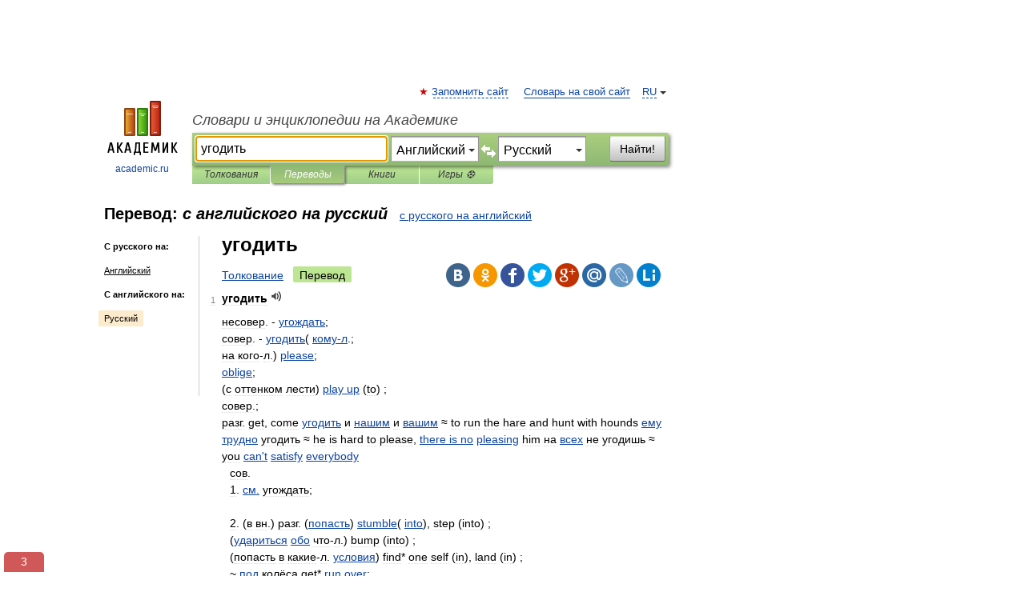

--- FILE ---
content_type: text/html; charset=UTF-8
request_url: https://translate.academic.ru/%D1%83%D0%B3%D0%BE%D0%B4%D0%B8%D1%82%D1%8C/en/ru/
body_size: 57000
content:
<!DOCTYPE html>
<html lang="ru">
<head>


	<meta http-equiv="Content-Type" content="text/html; charset=utf-8" />
	<title>угодить — с английского на русский</title>
	<meta name="Description" content="" />
	<!-- type: desktop C: RU  -->
	<meta name="Keywords" content="" />

 
	<!--[if IE]>
	<meta http-equiv="cleartype" content="on" />
	<meta http-equiv="msthemecompatible" content="no"/>
	<![endif]-->

	<meta name="viewport" content="width=device-width, initial-scale=1, minimum-scale=1">

	
    <meta http-equiv='x-dns-prefetch-control' content='on'>
    <link rel="dns-prefetch" href="https://ajax.googleapis.com">
    <link rel="dns-prefetch" href="https://www.googletagservices.com">
    <link rel="dns-prefetch" href="https://www.google-analytics.com">
    <link rel="dns-prefetch" href="https://pagead2.googlesyndication.com">
    <link rel="dns-prefetch" href="https://ajax.googleapis.com">
    <link rel="dns-prefetch" href="https://an.yandex.ru">
    <link rel="dns-prefetch" href="https://mc.yandex.ru">

    <link rel="preload" href="/images/Logo.png"   as="image" >
    <link rel="preload" href="/images/Logo_h.png" as="image" >

	<meta property="og:title" content="Перевод угодить с английского на русский" />
	<meta property="og:type" content="article" />
	<meta property="og:url" content="https://translate.academic.ru/%D1%83%D0%B3%D0%BE%D0%B4%D0%B8%D1%82%D1%8C/en/ru/" />
	<meta property="og:image" content="https://academic.ru/images/Logo_social_ru.png?3" />
	<meta property="og:description" content="" />
	<meta property="og:site_name" content="Словари и энциклопедии на Академике" />
	<link rel="search" type="application/opensearchdescription+xml" title="Словари и энциклопедии на Академике" href="dic.academic.ru/dicsearch.xml" />
	<meta name="ROBOTS" content="ALL" />
	<link rel="canonical" href="https://translate.academic.ru/%D1%83%D0%B3%D0%BE%D0%B4%D0%B8%D1%82%D1%8C/en/ru/" />
	<link rel="alternate" hreflang="x-default" href="https://translate.academic.ru/%D1%83%D0%B3%D0%BE%D0%B4%D0%B8%D1%82%D1%8C/en/ru/" />
	<link rel="alternate" hreflang="en" href="https://translate.academic.ru/%D1%83%D0%B3%D0%BE%D0%B4%D0%B8%D1%82%D1%8C/en/ru/" />
	<link rel="alternate" hreflang="de" href="https://translate.academic.ru/%D1%83%D0%B3%D0%BE%D0%B4%D0%B8%D1%82%D1%8C/en/ru/" />
	<link rel="alternate" hreflang="es" href="https://translate.academic.ru/%D1%83%D0%B3%D0%BE%D0%B4%D0%B8%D1%82%D1%8C/en/ru/" />
	<link rel="alternate" hreflang="fr" href="https://translate.academic.ru/%D1%83%D0%B3%D0%BE%D0%B4%D0%B8%D1%82%D1%8C/en/ru/" />
	<link rel="alternate" hreflang="ru" href="https://translate.academic.ru/%D1%83%D0%B3%D0%BE%D0%B4%D0%B8%D1%82%D1%8C/en/ru/" />

<!-- d/t desktop  -->
      <script>
        window.CaramelDomain = "academic.ru";
        const caramelJS = document.createElement('script'); 
        caramelJS.src = "https://ads.digitalcaramel.com/caramel.js?ts="+new Date().getTime();
        caramelJS.async = true;
        document.head.appendChild(caramelJS);
      </script>


      <script>window.yaContextCb = window.yaContextCb || [] </script> 
      <script async src="https://yandex.ru/ads/system/context.js"></script>

    
<!-- +++++ ab_flag=1 fa_flag=2 +++++ -->

<style type="text/css">
div.hidden,#sharemenu,div.autosuggest,#contextmenu,#ad_top,#ad_bottom,#ad_right,#ad_top2,#restrictions,#footer ul + div,#TerminsNavigationBar,#top-menu,#lang,#search-tabs,#search-box .translate-lang,#translate-arrow,#dic-query,#logo img.h,#t-direction-head,#langbar,.smm{display:none}p,ul{list-style-type:none;margin:0 0 15px}ul li{margin-bottom:6px}.content ul{list-style-type:disc}*{padding:0;margin:0}html,body{height:100%}body{padding:0;margin:0;color:#000;font:14px Helvetica,Arial,Tahoma,sans-serif;background:#fff;line-height:1.5em}a{color:#0d44a0;text-decoration:none}h1{font-size:24px;margin:0 0 18px}h2{font-size:20px;margin:0 0 14px}h3{font-size:16px;margin:0 0 10px}h1 a,h2 a{color:#454545!important}#page{margin:0 auto}#page{min-height:100%;position:relative;padding-top:105px}#page{width:720px;padding-right:330px}* html #page{height:100%}#header{position:relative;height:122px}#logo{float:left;margin-top:21px;width:125px}#logo a.img{width:90px;margin:0 0 0 16px}#logo a.img.logo-en{margin-left:13px}#logo a{display:block;font-size:12px;text-align:center;word-break:break-all}#site-title{padding-top:35px;margin:0 0 5px 135px}#site-title a{color:#000;font-size:18px;font-style:italic;display:block;font-weight:400}#search-box{margin-left:135px;border-top-right-radius:3px;border-bottom-right-radius:3px;padding:4px;position:relative;background:#abcf7e;min-height:33px}#search-box.dic{background:#896744}#search-box table{border-spacing:0;border-collapse:collapse;width:100%}#search-box table td{padding:0;vertical-align:middle}#search-box table td:first-child{padding-right:3px}#search-box table td:last-child{width:1px}#search-query,#dic-query,.translate-lang{padding:6px;font-size:16px;height:18px;border:1px solid #949494;width:100%;box-sizing:border-box;height:32px;float:none;margin:0;background:white;float:left;border-radius:0!important}#search-button{width:70px;height:32px;text-align:center;border:1px solid #7a8e69;border-radius:3px;background:#e0e0e0}#search-tabs{display:block;margin:0 15px 0 135px;padding:0;list-style-type:none}#search-tabs li{float:left;min-width:70px;max-width:140px;padding:0 15px;height:23px;line-height:23px;background:#bde693;text-align:center;margin-right:1px}#search-box.dic + #search-tabs li{background:#C9A784}#search-tabs li:last-child{border-bottom-right-radius:3px}#search-tabs li a{color:#353535;font-style:italic;font-size:12px;display:block;white-space:nowrap;text-overflow:ellipsis;overflow:hidden}#search-tabs li.active{height:22px;line-height:23px;position:relative;background:#abcf7e;border-bottom-left-radius:3px;border-bottom-right-radius:3px}#search-box.dic + #search-tabs li.active{background:#896744}#search-tabs li.active a{color:white}#content{clear:both;margin:30px 0;padding-left:15px}#content a{text-decoration:underline}#content .breadcrumb{margin-bottom:20px}#search_sublinks,#search_links{margin-bottom:8px;margin-left:-8px}#search_sublinks a,#search_links a{padding:3px 8px 1px;border-radius:2px}#search_sublinks a.active,#search_links a.active{color:#000 !important;background:#bde693;text-decoration:none!important}.term{color:saddlebrown}@media(max-width:767px){.hideForMobile{display:none}#header{height:auto}#page{padding:5px;width:auto}#logo{float:none;width:144px;text-align:left;margin:0;padding-top:5px}#logo a{height:44px;overflow:hidden;text-align:left}#logo img.h{display:initial;width:144px;height:44px}#logo img.v{display:none}#site-title{padding:0;margin:10px 0 5px}#search-box,#search-tabs{clear:both;margin:0;width:auto;padding:4px}#search-box.translate #search-query{width:100%;margin-bottom:4px}#search-box.translate #td-search{overflow:visible;display:table-cell}ul#search-tabs{white-space:nowrap;margin-top:5px;overflow-x:auto;overflow-y:hidden}ul#search-tabs li,ul#search-tabs li.active{background:none!important;box-shadow:none;min-width:0;padding:0 5px;float:none;display:inline-block}ul#search-tabs li a{border-bottom:1px dashed green;font-style:normal;color:green;font-size:16px}ul#search-tabs li.active a{color:black;border-bottom-color:white;font-weight:700}ul#search-tabs li a:hover,ul#search-tabs li.active a:hover{color:black}#content{margin:15px 0}.h250{height:280px;max-height:280px;overflow:hidden;margin:25px 0 25px 0}
}#search-box .translate-lang,#translate-arrow{visibility:hidden;opacity:0;transition-delay:.2s;display:block;float:left;position:relative;width:0}#search-box .translate-lang{padding:0}#search-box .translate-lang select{background:0 0;width:100%;line-height:inherit;border:0;border-radius:0;-moz-appearance:none;-webkit-appearance:none;appearance:none;-o-webkit-appearance:none;-ms-webkit-appearance:none;height:32px;position:absolute;padding:6px 16px 6px 6px;-moz-padding-end:0;font-size:16px}#search-box .translate-lang:before{display:inline-block;width:0;height:0;vertical-align:top;border-left:4px solid transparent;border-right:4px solid transparent;border-top:4px solid #333;content:'';margin-top:9px;margin-left:4px;position:absolute;right:4px;top:6px}#search-box .translate-lang span{display:block;right:20px;left:6px;position:absolute;overflow:hidden;text-overflow:ellipsis}#translate-arrow{width:24px;text-align:center;font-weight:bolder;line-height:16px;margin:11px 0 0}#translate-arrow a{border:none;cursor:pointer}#search-box.translate .translate-lang{width:120px}#search-box.translate #translate-arrow,#search-box.translate .translate-lang{visibility:visible;opacity:1}#search-box.translate #td-search{overflow:visible;display:table-cell}#search-box.translate #search-query{width:260px;margin-right:4px}@media (max-width:767px){#search-box.translate .translate-lang{width:-moz-calc(50% - 12px);width:-webkit-calc(50% - 12px);width:calc(50% - 12px)}#search-box.translate #search-query{width:100%;margin-right:0}}</style>

	<link rel="shortcut icon" href="https://academic.ru/favicon.ico" type="image/x-icon" sizes="16x16" />
	<link rel="shortcut icon" href="https://academic.ru/images/icon.ico" type="image/x-icon" sizes="32x32" />
    <link rel="shortcut icon" href="https://academic.ru/images/icon.ico" type="image/x-icon" sizes="48x48" />
    
    <link rel="icon" type="image/png" sizes="16x16" href="/images/Logo_16x16_transparent.png" />
    <link rel="icon" type="image/png" sizes="32x32" href="/images/Logo_32x32_transparent.png" />
    <link rel="icon" type="image/png" sizes="48x48" href="/images/Logo_48x48_transparent.png" />
    <link rel="icon" type="image/png" sizes="64x64" href="/images/Logo_64x64_transparent.png" />
    <link rel="icon" type="image/png" sizes="128x128" href="/images/Logo_128x128_transparent.png" />

    <link rel="apple-touch-icon" sizes="57x57"   href="/images/apple-touch-icon-57x57.png" />
    <link rel="apple-touch-icon" sizes="60x60"   href="/images/apple-touch-icon-60x60.png" />
    <link rel="apple-touch-icon" sizes="72x72"   href="/images/apple-touch-icon-72x72.png" />
    <link rel="apple-touch-icon" sizes="76x76"   href="/images/apple-touch-icon-76x76.png" />
    <link rel="apple-touch-icon" sizes="114x114" href="/images/apple-touch-icon-114x114.png" />
    <link rel="apple-touch-icon" sizes="120x120" href="/images/apple-touch-icon-120x120.png" />
  
    <!-- link rel="mask-icon" href="/images/safari-pinned-tab.svg" color="#5bbad5" -->
    <meta name="msapplication-TileColor" content="#00aba9" />
    <meta name="msapplication-config" content="/images/browserconfig.xml" />
    <meta name="theme-color" content="#ffffff" />

    <meta name="apple-mobile-web-app-capable" content="yes" />
    <meta name="apple-mobile-web-app-status-bar-style" content="black /">


<script type="text/javascript">
  (function(i,s,o,g,r,a,m){i['GoogleAnalyticsObject']=r;i[r]=i[r]||function(){
  (i[r].q=i[r].q||[]).push(arguments)},i[r].l=1*new Date();a=s.createElement(o),
  m=s.getElementsByTagName(o)[0];a.async=1;a.src=g;m.parentNode.insertBefore(a,m)
  })(window,document,'script','//www.google-analytics.com/analytics.js','ga');

  ga('create', 'UA-2754246-4', 'auto');
  ga('require', 'displayfeatures');

  ga('set', 'dimension1', '');
  ga('set', 'dimension2', 'translate');
  ga('set', 'dimension3', '1');

  ga('send', 'pageview');

</script>


<script type="text/javascript">
	if(typeof(console) == 'undefined' ) console = {};
	if(typeof(console.log) == 'undefined' ) console.log = function(){};
	if(typeof(console.warn) == 'undefined' ) console.warn = function(){};
	if(typeof(console.error) == 'undefined' ) console.error = function(){};
	if(typeof(console.time) == 'undefined' ) console.time = function(){};
	if(typeof(console.timeEnd) == 'undefined' ) console.timeEnd = function(){};
	Academic = {};
	Academic.sUserLanguage = 'ru';
	Academic.sDomainURL = '';
	Academic.sMainDomainURL = '//dic.academic.ru/';
	Academic.sTranslateDomainURL = '//translate.academic.ru/';
	Academic.deviceType = 'desktop';
		Academic.Lang = {};
	Academic.Lang.sTermNotFound = 'Термин, отвечающий запросу, не найден'; 
</script>


<!--  Вариокуб -->
<script type="text/javascript">
    (function(e, x, pe, r, i, me, nt){
    e[i]=e[i]||function(){(e[i].a=e[i].a||[]).push(arguments)},
    me=x.createElement(pe),me.async=1,me.src=r,nt=x.getElementsByTagName(pe)[0],me.addEventListener("error",function(){function cb(t){t=t[t.length-1],"function"==typeof t&&t({flags:{}})};Array.isArray(e[i].a)&&e[i].a.forEach(cb);e[i]=function(){cb(arguments)}}),nt.parentNode.insertBefore(me,nt)})
    (window, document, "script", "https://abt.s3.yandex.net/expjs/latest/exp.js", "ymab");

    ymab("metrika.70309897", "init"/*, {clientFeatures}, {callback}*/);
    ymab("metrika.70309897", "setConfig", {enableSetYmUid: true});
</script>





</head>
<body>

<div id="ad_top">
<!-- top bnr -->
<div class="banner" style="max-height: 90px; overflow: hidden; display: inline-block;">




<!-- Yandex.RTB R-A-12643772-1 -->
<div id="yandex_rtb_R-A-12643772-1"></div>
<script>
window.yaContextCb.push(() => {
    Ya.Context.AdvManager.render({
        "blockId": "R-A-12643772-1",
        "renderTo": "yandex_rtb_R-A-12643772-1"
    })
})
</script>


</div> <!-- top banner  -->




</div>
	<div id="page"  >








			<div id="header">
				<div id="logo">
					<a href="//academic.ru">
						<img src="//academic.ru/images/Logo.png" class="v" alt="academic.ru" width="88" height="68" />
						<img src="//academic.ru/images/Logo_h.png" class="h" alt="academic.ru" width="144" height="44" />
						<br />
						academic.ru					</a>
				</div>
					<ul id="top-menu">
						<li id="lang">
							<a href="#" class="link">RU</a>

							<ul id="lang-menu">

							<li><a href="//en-academic.com">EN</a></li>
<li><a href="//de-academic.com">DE</a></li>
<li><a href="//es-academic.com">ES</a></li>
<li><a href="//fr-academic.com">FR</a></li>
							</ul>
						</li>
						<!--li><a class="android" href="//dic.academic.ru/android.php">Android версия</a></li-->
						<!--li><a class="apple" href="//dic.academic.ru/apple.php">iPhone/iPad версия</a></li-->
						<li><a class="add-fav link" href="#" onClick="add_favorite(this);">Запомнить сайт</a></li>
						<li><a href="//partners.academic.ru/partner_proposal.php" target="_blank">Словарь на свой сайт</a></li>
						<!--li><a href="#">Форум</a></li-->
					</ul>
					<h2 id="site-title">
						<a href="//academic.ru">Словари и энциклопедии на Академике</a>
					</h2>

					<div id="search-box" class="translate">
						<form action="/searchall.php" method="get" name="formSearch">

<table><tr><td id="td-search">

							<input type="text" name="SWord" id="search-query" required
							value="угодить"
							title="Введите текст для поиска по словарям и энциклопедиям" placeholder="Введите текст для поиска по словарям и энциклопедиям"
							autocomplete="off" autofocus>


<div class="translate-lang">
	<select name="from" id="translateFrom">
				<option value="xx">Все языки</option><option value="ru">Русский</option><option value="en" selected>Английский</option><option value="fr">Французский</option><option value="de">Немецкий</option><option value="es">Испанский</option><option disabled>────────</option><option value="sq">Албанский</option><option value="al">Алтайский</option><option value="ar">Арабский</option><option value="an">Арагонский</option><option value="hy">Армянский</option><option value="rp">Арумынский</option><option value="at">Астурийский</option><option value="af">Африкаанс</option><option value="bb">Багобо</option><option value="eu">Баскский</option><option value="ba">Башкирский</option><option value="be">Белорусский</option><option value="bg">Болгарский</option><option value="bu">Бурятский</option><option value="cy">Валлийский</option><option value="wr">Варайский</option><option value="hu">Венгерский</option><option value="vp">Вепсский</option><option value="hs">Верхнелужицкий</option><option value="vi">Вьетнамский</option><option value="ht">Гаитянский</option><option value="el">Греческий</option><option value="ka">Грузинский</option><option value="gn">Гуарани</option><option value="gd">Гэльский</option><option value="da">Датский</option><option value="dl">Долганский</option><option value="pr">Древнерусский язык</option><option value="he">Иврит</option><option value="yi">Идиш</option><option value="in">Ингушский</option><option value="id">Индонезийский</option><option value="ik">Инупиак</option><option value="ga">Ирландский</option><option value="is">Исландский</option><option value="it">Итальянский</option><option value="yo">Йоруба</option><option value="kk">Казахский</option><option value="kc">Карачаевский</option><option value="ca">Каталанский</option><option value="qy">Квенья</option><option value="qu">Кечуа</option><option value="ky">Киргизский</option><option value="zh">Китайский</option><option value="go">Клингонский</option><option value="mm">Коми</option><option value="kv">Коми</option><option value="ko">Корейский</option><option value="cr">Кри</option><option value="ct">Крымскотатарский</option><option value="kp">Кумыкский</option><option value="ku">Курдский</option><option value="km">Кхмерский</option><option value="la">Латинский</option><option value="lv">Латышский</option><option value="ln">Лингала</option><option value="lt">Литовский</option><option value="lb">Люксембургский</option><option value="mu">Майя</option><option value="mk">Македонский</option><option value="ms">Малайский</option><option value="ma">Маньчжурский</option><option value="mi">Маори</option><option value="mj">Марийский</option><option value="mc">Микенский</option><option value="mf">Мокшанский</option><option value="mn">Монгольский</option><option value="nu">Науатль</option><option value="nl">Нидерландский</option><option value="og">Ногайский</option><option value="no">Норвежский</option><option value="oa">Орокский</option><option value="os">Осетинский</option><option value="ot">Османский</option><option value="pi">Пали</option><option value="pm">Папьяменто</option><option value="pa">Пенджабский</option><option value="fa">Персидский</option><option value="pl">Польский</option><option value="pt">Португальский</option><option value="ro">Румынский, Молдавский</option><option value="sa">Санскрит</option><option value="se">Северносаамский</option><option value="sr">Сербский</option><option value="ld">Сефардский</option><option value="sz">Силезский</option><option value="sk">Словацкий</option><option value="sl">Словенский</option><option value="sw">Суахили</option><option value="tl">Тагальский</option><option value="tg">Таджикский</option><option value="th">Тайский</option><option value="tt">Татарский</option><option value="tw">Тви</option><option value="bo">Тибетский</option><option value="tf">Тофаларский</option><option value="tv">Тувинский</option><option value="tr">Турецкий</option><option value="tk">Туркменский</option><option value="ud">Удмуртский</option><option value="uz">Узбекский</option><option value="ug">Уйгурский</option><option value="uk">Украинский</option><option value="ur">Урду</option><option value="uu">Урумский</option><option value="fo">Фарерский</option><option value="fi">Финский</option><option value="hi">Хинди</option><option value="hr">Хорватский</option><option value="cu">Церковнославянский (Старославянский)</option><option value="ke">Черкесский</option><option value="ck">Чероки</option><option value="ce">Чеченский</option><option value="cs">Чешский</option><option value="cv">Чувашский</option><option value="cn">Шайенского</option><option value="sv">Шведский</option><option value="cj">Шорский</option><option value="sx">Шумерский</option><option value="ev">Эвенкийский</option><option value="gw">Эльзасский</option><option value="mv">Эрзянский</option><option value="eo">Эсперанто</option><option value="et">Эстонский</option><option value="ya">Юпийский</option><option value="sh">Якутский</option><option value="ja">Японский</option>	</select>
</div>
<div id="translate-arrow"><a>&nbsp;</a></div>
<div class="translate-lang">
	<select name="to" id="translateOf">
				<option value="xx">Все языки</option><option value="ru" selected>Русский</option><option value="en">Английский</option><option value="fr">Французский</option><option value="de">Немецкий</option><option value="es">Испанский</option><option disabled>────────</option><option value="az">Азербайджанский</option><option value="sq">Албанский</option><option value="ar">Арабский</option><option value="hy">Армянский</option><option value="af">Африкаанс</option><option value="eu">Баскский</option><option value="bg">Болгарский</option><option value="hu">Венгерский</option><option value="vi">Вьетнамский</option><option value="ht">Гаитянский</option><option value="el">Греческий</option><option value="ka">Грузинский</option><option value="da">Датский</option><option value="pr">Древнерусский язык</option><option value="he">Иврит</option><option value="id">Индонезийский</option><option value="ga">Ирландский</option><option value="is">Исландский</option><option value="it">Итальянский</option><option value="yo">Йоруба</option><option value="kk">Казахский</option><option value="ca">Каталанский</option><option value="qy">Квенья</option><option value="zh">Китайский</option><option value="go">Клингонский</option><option value="ko">Корейский</option><option value="ku">Курдский</option><option value="la">Латинский</option><option value="lv">Латышский</option><option value="lt">Литовский</option><option value="mk">Македонский</option><option value="ms">Малайский</option><option value="mt">Мальтийский</option><option value="mi">Маори</option><option value="mj">Марийский</option><option value="mf">Мокшанский</option><option value="mn">Монгольский</option><option value="nl">Нидерландский</option><option value="no">Норвежский</option><option value="pi">Пали</option><option value="pm">Папьяменто</option><option value="fa">Персидский</option><option value="pl">Польский</option><option value="pt">Португальский</option><option value="ro">Румынский, Молдавский</option><option value="sr">Сербский</option><option value="sk">Словацкий</option><option value="sl">Словенский</option><option value="sw">Суахили</option><option value="tl">Тагальский</option><option value="th">Тайский</option><option value="ta">Тамильский</option><option value="tt">Татарский</option><option value="tr">Турецкий</option><option value="ud">Удмуртский</option><option value="ug">Уйгурский</option><option value="uk">Украинский</option><option value="ur">Урду</option><option value="fo">Фарерский</option><option value="fi">Финский</option><option value="hi">Хинди</option><option value="hr">Хорватский</option><option value="cu">Церковнославянский (Старославянский)</option><option value="ch">Чаморро</option><option value="ck">Чероки</option><option value="cs">Чешский</option><option value="cv">Чувашский</option><option value="sv">Шведский</option><option value="mv">Эрзянский</option><option value="et">Эстонский</option><option value="ja">Японский</option>	</select>
</div>
<input type="hidden" name="did" id="did-field" value="" />
<input type="hidden" id="search-type" name="stype" value="1" />

</td><td>

							<button id="search-button">Найти!</button>

</td></tr></table>

						</form>

						<input type="text" name="dic_query" id="dic-query"
						title="Интерактивное оглавление. Вводите нужный Вам термин" placeholder="Интерактивное оглавление. Вводите нужный Вам термин"
						autocomplete="off" >


					</div>
				  <ul id="search-tabs">
    <li data-search-type="0" id="interpretations" ><a href="#" onclick="return false;">Толкования</a></li>
    <li data-search-type="1"  id="translations" class="active"><a href="#" onclick="return false;">Переводы</a></li>
    <li data-search-type="10" id="books"            ><a href="#" onclick="return false;">Книги       </a></li>
    <li data-search-type="88" id="games"            ><a href="https://games.academic.ru" title="Бесплатные игры" >Игры ⚽</a></li>
  </ul>
				</div>

	
<div id="ad_top2"></div>	
			<div id="content">

<div id="t-direction-head">
	<h2>Перевод:
		<span class="direction-translate">с английского на русский</span>
	</h2>
		<a href="/угодить/ru/en/">с русского на английский</a>
	</div>

<div id="langbar">
	<ul>
			<li><strong>С русского на:</strong></li>
		<li><a href="/угодить/ru/en/">Английский</a></li>
	
			<li><strong>С английского на:</strong></li>
	<li class="active"><a href="#">Русский</a></li>	
	</ul>
</div>


<div class="content translates-content" id="selectable-content">
	<div class="title" id="TerminTitle"> <!-- ID нужен для того, чтобы спозиционировать Pluso -->
		<h1>
			угодить		</h1>
	</div>
	<div id="search_links">
		<a href="//dic.academic.ru/searchall.php?SWord=%D1%83%D0%B3%D0%BE%D0%B4%D0%B8%D1%82%D1%8C&amp;stype=0" >Толкование</a>
		<a class="active">Перевод</a>
	</div>
<ul class="smm">
  <li class="vk"><a onClick="share('vk'); return false;" href="#"></a></li>
  <li class="ok"><a onClick="share('ok'); return false;" href="#"></a></li>
  <li class="fb"><a onClick="share('fb'); return false;" href="#"></a></li>
  <li class="tw"><a onClick="share('tw'); return false;" href="#"></a></li>
  <li class="gplus"><a onClick="share('g+'); return false;" href="#"></a></li>
  <li class="mailru"><a onClick="share('mail.ru'); return false;" href="#"></a></li>
  <li class="lj"><a onClick="share('lj'); return false;" href="#"></a></li>
  <li class="li"><a onClick="share('li'); return false;" href="#"></a></li>
</ul>
	<div id="article">
	<ul class="terms-list">
		<li>
			<p>
				<span class="item">1</span>
				<strong>угодить</strong>
									<span title="{t}Play{/t}" class="sound" data-state="0" data-lang="en"
					      data-term="угодить"
					      onClick="onSoundClick(this);">
					</span>
							</p>
			<div class="translate_definition">
			несовер. - <a href="/%D1%83%D0%B3%D0%BE%D0%B6%D0%B4%D0%B0%D1%82%D1%8C/en/ru/">угождать</a>;<br /> совер. - <a href="/%D1%83%D0%B3%D0%BE%D0%B4%D0%B8%D1%82%D1%8C/en/ru/">угодить</a>( <a href="/%D0%BA%D0%BE%D0%BC%D1%83-%D0%BB/en/ru/">кому-л</a>.;<br /> на кого-л.) <a href="/please/en/ru/">please</a>;<br /> <a href="/oblige/en/ru/">oblige</a>;<br /> (с оттенком лести) <a href="/play up/en/ru/">play up</a> (to) ;<br /> совер.;<br /> разг. get, come <a href="/%D1%83%D0%B3%D0%BE%D0%B4%D0%B8%D1%82%D1%8C/en/ru/">угодить</a> и <a href="/%D0%BD%D0%B0%D1%88%D0%B8%D0%BC/en/ru/">нашим</a> и <a href="/%D0%B2%D0%B0%D1%88%D0%B8%D0%BC/en/ru/">вашим</a> ≈ to run the hare and hunt with hounds <a href="/%D0%B5%D0%BC%D1%83/en/ru/">ему</a> <a href="/%D1%82%D1%80%D1%83%D0%B4%D0%BD%D0%BE/en/ru/">трудно</a> угодить ≈ he is hard to please, <a href="/there is no/en/ru/">there is no</a> <a href="/pleasing/en/ru/">pleasing</a> him на <a href="/%D0%B2%D1%81%D0%B5%D1%85/en/ru/">всех</a> не угодишь ≈ you <a href="/can%27t/en/ru/">can't</a> <a href="/satisfy/en/ru/">satisfy</a> <a href="/everybody/en/ru/">everybody</a><div style="margin-left: 10px;"></div>
<div style="margin-left: 10px;">сов.<br /> 1. <a href="/%D1%81%D0%BC./en/ru/">см.</a> угождать;<br /><br /> 2. (в вн.) разг. (<a href="/%D0%BF%D0%BE%D0%BF%D0%B0%D1%81%D1%82%D1%8C/en/ru/">попасть</a>) <a href="/stumble/en/ru/">stumble</a>( <a href="/into/en/ru/">into</a>), step (into) ;<br /> (<a href="/%D1%83%D0%B4%D0%B0%D1%80%D0%B8%D1%82%D1%8C%D1%81%D1%8F/en/ru/">удариться</a> <a href="/%D0%BE%D0%B1%D0%BE/en/ru/">обо</a> что-л.) bump (into) ;<br /> (попасть в какие-л. <a href="/%D1%83%D1%81%D0%BB%D0%BE%D0%B2%D0%B8%D1%8F/en/ru/">условия</a>) find* one self (in), land (in) ;<br /> ~ <a href="/%D0%BF%D0%BE%D0%B4/en/ru/">под</a> колёса get* <a href="/run over/en/ru/">run over</a>;<br /> ~ в лужу <a href="/step into/en/ru/">step into</a> a <a href="/puddle/en/ru/">puddle</a>;<br /><br /> 3. ( тв. в вн. ;<br /> дт. в вн.) разг. (бросая, стреляя, попасть) hit* ( smth. with;<br /> smb. in, on), get* ( smb. in, on) ;<br /> ~ кому-л. <a href="/%D0%BF%D1%80%D1%8F%D0%BC%D0%BE %D0%B2 %D0%B3%D0%BB%D0%B0%D0%B7/en/ru/">прямо в глаз</a> hit* smb. slap in the eye;<br /> ~ камнем в <a href="/%D1%81%D1%82%D0%B5%D0%BA%D0%BB%D0%BE/en/ru/">стекло</a> hit* a <a href="/window/en/ru/">window</a> with a <a href="/stone/en/ru/">stone</a>;<br /> ~ в западню fall* into a trap;<br /> ~ в тюрьму <a href="/land up/en/ru/">land up</a> in <a href="/prison/en/ru/">prison</a>.</div>
			</div>
			<p class="src"><a href="https://dic.academic.ru/contents.nsf/eng_rus/">Большой англо-русский и русско-английский словарь</a> > <a href="https://dic.academic.ru/dic.nsf/eng_rus/334641/%D1%83%D0%B3%D0%BE%D0%B4%D0%B8%D1%82%D1%8C">угодить</a></p>
		</li>
				<li>
			<p>
				<span class="item">2</span>
				<strong>стараться угодить</strong>
									<span title="{t}Play{/t}" class="sound" data-state="0" data-lang="en"
					      data-term="стараться угодить"
					      onClick="onSoundClick(this);">
					</span>
							</p>
			<div class="translate_definition">
			 <a href="/to cater to/en/ru/">to cater to</a>			</div>
			<p class="src"><a href="https://dic.academic.ru/contents.nsf/eng_rus/">Большой англо-русский и русско-английский словарь</a> > <a href="https://dic.academic.ru/dic.nsf/eng_rus/308341/%D1%81%D1%82%D0%B0%D1%80%D0%B0%D1%82%D1%8C%D1%81%D1%8F+%D1%83%D0%B3%D0%BE%D0%B4%D0%B8%D1%82%D1%8C">стараться угодить</a></p>
		</li>
				<li>
			<p>
				<span class="item">3</span>
				<strong>hit the woodwork</strong>
									<span title="{t}Play{/t}" class="sound" data-state="0" data-lang="en"
					      data-term="hit the woodwork"
					      onClick="onSoundClick(this);">
					</span>
							</p>
			<div class="translate_definition">
			<div><span> <a href="/%D1%83%D0%B3%D0%BE%D0%B4%D0%B8%D1%82%D1%8C %D0%B2 %D1%88%D1%82%D0%B0%D0%BD%D0%B3%D1%83/en/ru/">угодить в штангу</a></span></div>			</div>
			<p class="src"><a href="https://football_en_ru.academic.ru">English-Russian dictionary of football terms </a> > <a href="https://football_en_ru.academic.ru/862/hit+the+woodwork">hit the woodwork</a></p>
		</li>
				<li>
			<p>
				<span class="item">4</span>
				<strong>to hit a pothole</strong>
									<span title="{t}Play{/t}" class="sound" data-state="0" data-lang="en"
					      data-term="to hit a pothole"
					      onClick="onSoundClick(this);">
					</span>
							</p>
			<div class="translate_definition">
			<div><span> <a href="/%D1%83%D0%B3%D0%BE%D0%B4%D0%B8%D1%82%D1%8C %D0%B2 %D1%8F%D0%BC%D1%83/en/ru/">угодить в яму</a> <span class="dic_comment">(<em>например, о колесе</em>)</span>; потерпеть неудачу, столкнуться с трудностями</span></div>			</div>
			<p class="src"><a href="https://top_english.academic.ru">Англо-русский современный словарь</a> > <a href="https://top_english.academic.ru/39279/to+hit+a+pothole">to hit a pothole</a></p>
		</li>
				<li>
			<p>
				<span class="item">5</span>
				<strong>tickle to death</strong>
									<span title="{t}Play{/t}" class="sound" data-state="0" data-lang="en"
					      data-term="tickle to death"
					      onClick="onSoundClick(this);">
					</span>
							</p>
			<div class="translate_definition">
			<div><span>угодить как нельзя лучше, порадовать, доставить огромное удовольствие; уморить со смеху</span></div>
<div style="margin-left:5px"><strong><p><span class="dic_example">John: "...You're not going to tell me that I bore you." Constance: "On the contrary, you tickle me to death." <em>(W. S. Maugham, ‘The Constant Wife’, act 3)</em> — Джон: "...Я надеюсь, вы не собираетесь сказать мне, что я наскучил вам." Констанция: "Как раз наоборот. Вы доставляете мне огромное удовольствие."</span></p></strong></div>
<div style="margin-left:5px"><strong><p><span class="dic_example">Frisco and several of the men grinned. They were tickled to death at the sight of Morrey Gough all uxorious importance. <em>(K. S. Prichard, ‘The Roaring Nineties’, ch. 15)</em> — Фриско и остальные свидетели этой сцены весело усмехались. Их очень забавляла необыкновенная важность, с которой держался Морри Гауг.</span></p></strong></div>			</div>
			<p class="src"><a href="https://large_phrasebook_en_ru.academic.ru">Large English-Russian phrasebook</a> > <a href="https://large_phrasebook_en_ru.academic.ru/15787/tickle+to+death">tickle to death</a></p>
		</li>
				<li>
			<p>
				<span class="item">6</span>
				<strong>hit a pothole</strong>
									<span title="{t}Play{/t}" class="sound" data-state="0" data-lang="en"
					      data-term="hit a pothole"
					      onClick="onSoundClick(this);">
					</span>
							</p>
			<div class="translate_definition">
			<div><span> <a href="/%D1%83%D0%B3%D0%BE%D0%B4%D0%B8%D1%82%D1%8C %D0%B2 %D1%8F%D0%BC%D1%83/en/ru/">угодить в яму</a> <span class="dic_comment">(<u>напр.</span></u> о колесе); потерпеть неудачу; столкнуться с трудностями</span></div>			</div>
			<p class="src"><a href="https://transport_en_ru.academic.ru">Англо-русский словарь по машиностроению</a> > <a href="https://transport_en_ru.academic.ru/33295/hit+a+pothole">hit a pothole</a></p>
		</li>
				<li>
			<p>
				<span class="item">7</span>
				<strong>please</strong>
									<span title="{t}Play{/t}" class="sound" data-state="0" data-lang="en"
					      data-term="please"
					      onClick="onSoundClick(this);">
					</span>
							</p>
			<div class="translate_definition">
			<span class="dic_transcription">pli:z</span><br /> 1. гл.<br /> 1) а) <a href="/%D1%80%D0%B0%D0%B4%D0%BE%D0%B2%D0%B0%D1%82%D1%8C/en/ru/">радовать</a>, <a href="/%D0%B4%D0%BE%D1%81%D1%82%D0%B0%D0%B2%D0%BB%D1%8F%D1%82%D1%8C %D1%83%D0%B4%D0%BE%D0%B2%D0%BE%D0%BB%D1%8C%D1%81%D1%82%D0%B2%D0%B8%D0%B5/en/ru/">доставлять удовольствие</a>;<br /> <a href="/%D0%B1%D1%8B%D1%82%D1%8C/en/ru/">быть</a> в <a href="/%D1%80%D0%B0%D0%B4%D0%BE%D1%81%D1%82%D1%8C/en/ru/">радость</a>, <a href="/%D0%BD%D1%80%D0%B0%D0%B2%D0%B8%D1%82%D1%8C%D1%81%D1%8F/en/ru/">нравиться</a>( <a href="/%D0%BA%D0%BE%D0%BC%D1%83-%D0%BB/en/ru/">кому-л</a>.) ;<br /> <a href="/%D1%83%D0%B3%D0%BE%D0%B6%D0%B4%D0%B0%D1%82%D1%8C/en/ru/">угождать</a> <a href="/anything/en/ru/">anything</a> to please! ≈ <a href="/%D0%B2%D1%81%D0%B5/en/ru/">все</a>, <a href="/%D1%87%D1%82%D0%BE/en/ru/">что</a> угодно! <a href="/which/en/ru/">which</a> one <a href="/pleases/en/ru/">pleases</a> you best? ≈ <a href="/%D0%BA%D0%BE%D1%82%D0%BE%D1%80%D0%B0%D1%8F/en/ru/">которая</a> <a href="/%D0%B2%D0%B0%D0%BC/en/ru/">вам</a> нравится <a href="/%D0%B1%D0%BE%D0%BB%D1%8C%D1%88%D0%B5/en/ru/">больше</a> всего? it pleases me to hear/say/know that... ≈ <a href="/%D0%BC%D0%BD%D0%B5/en/ru/">мне</a> <a href="/%D0%BF%D1%80%D0%B8%D1%8F%D1%82%D0%BD%D0%BE/en/ru/">приятно</a> <a href="/%D1%81%D0%BB%D1%8B%D1%88%D0%B0%D1%82%D1%8C/en/ru/">слышать</a>, что/ я <a href="/%D1%80%D0%B0%D0%B4/en/ru/">рад</a> <a href="/%D0%BF%D1%80%D0%B8%D0%B7%D0%BD%D0%B0%D1%82%D1%8C%D1%81%D1%8F/en/ru/">признаться</a>, что/ я польщен что he pleases me like <a href="/no-one/en/ru/">no-one</a> else ≈ мне с <a href="/%D0%BD%D0%B8%D0%BC/en/ru/">ним</a> <a href="/%D1%85%D0%BE%D1%80%D0%BE%D1%88%D0%BE/en/ru/">хорошо</a>, <a href="/%D0%BA%D0%B0%D0%BA %D0%BD%D0%B8/en/ru/">как ни</a> с <a href="/%D0%BA%D0%B5%D0%BC/en/ru/">кем</a> <a href="/%D0%B4%D1%80%D1%83%D0%B3%D0%B8%D0%BC/en/ru/">другим</a> you <a href="/never/en/ru/">never</a> <a href="/stopped/en/ru/">stopped</a> <a href="/pleasing/en/ru/">pleasing</a> me ≈ ты <a href="/%D0%B2%D1%81%D0%B5%D0%B3%D0%B4%D0%B0/en/ru/">всегда</a> радовал <a href="/%D0%BC%D0%B5%D0%BD%D1%8F/en/ru/">меня</a> a <a href="/music/en/ru/">music</a> that pleases ≈ приятная <a href="/%D0%BC%D1%83%D0%B7%D1%8B%D0%BA%D0%B0/en/ru/">музыка</a> <a href="/to lay/en/ru/">to lay</a> <a href="/oneself/en/ru/">oneself</a> out/do all one's best/try hard as one can to please smb. ≈ <a href="/%D1%81%D1%82%D0%B0%D1%80%D0%B0%D1%82%D1%8C%D1%81%D1%8F/en/ru/">стараться</a> <a href="/%D0%B8%D0%B7%D0%BE %D0%B2%D1%81%D0%B5%D1%85 %D1%81%D0%B8%D0%BB/en/ru/">изо всех сил</a>, <a href="/%D0%B8%D0%B7 %D0%BA%D0%BE%D0%B6%D0%B8/en/ru/">из кожи</a> <a href="/%D0%B2%D0%BE%D0%BD/en/ru/">вон</a> <a href="/%D0%BB%D0%B5%D0%B7%D1%82%D1%8C/en/ru/">лезть</a>, <a href="/%D1%87%D1%82%D0%BE%D0%B1%D1%8B/en/ru/">чтобы</a> <a href="/%D1%83%D0%B3%D0%BE%D0%B4%D0%B8%D1%82%D1%8C/en/ru/">угодить</a> кому-л. please yourself! ≈ пожалуйста! <a href="/%D0%B4%D0%B5%D0%BB%D0%B0%D0%B9%D1%82%D0%B5/en/ru/">делайте</a> все, что хотите! to be hard/not easy to please ≈ <a href="/%D0%B8%D0%BC%D0%B5%D1%82%D1%8C/en/ru/">иметь</a> <a href="/%D1%82%D1%8F%D0%B6%D0%B5%D0%BB%D1%8B%D0%B9/en/ru/">тяжелый</a>, <a href="/%D1%82%D1%80%D1%83%D0%B4%D0%BD%D1%8B%D0%B9/en/ru/">трудный</a> <a href="/%D1%85%D0%B0%D1%80%D0%B0%D0%BA%D1%82%D0%B5%D1%80/en/ru/">характер</a> (<a href="/%D0%BD%D0%B0 %D0%BA%D0%BE%D1%82%D0%BE%D1%80%D1%8B%D0%B9/en/ru/">на который</a> не угодишь) please God ≈ <a href="/%D0%B4%D0%B0%D1%81%D1%82/en/ru/">даст</a> <a href="/%D0%91%D0%BE%D0%B3/en/ru/">Бог</a> <a href="/please the pigs/en/ru/">please the pigs</a> ≈ шутл. <a href="/%D0%B5%D1%81%D0%BB%D0%B8/en/ru/">если</a> все сойдет, <a href="/%D0%BF%D1%80%D0%BE%D0%B9%D0%B4%D0%B5%D1%82/en/ru/">пройдет</a> <a href="/%D0%BD%D0%BE%D1%80%D0%BC%D0%B0%D0%BB%D1%8C%D0%BD%D0%BE/en/ru/">нормально</a> б) страд. быть довольным (кем-л., чем-л. with), <a href="/%D0%BF%D0%BE%D0%BB%D1%83%D1%87%D0%B0%D1%82%D1%8C/en/ru/">получать</a> <a href="/%D1%83%D0%B4%D0%BE%D0%B2%D0%BE%D0%BB%D1%8C%D1%81%D1%82%D0%B2%D0%B8%D0%B5/en/ru/">удовольствие</a>( <a href="/%D0%BE%D1%82 %D1%87%D0%B5%D0%B3%D0%BE-%D0%BB/en/ru/">от чего-л</a>. <a href="/to do smth/en/ru/">to do smth</a>.) I'm <a href="/quite/en/ru/">quite</a> <a href="/pleased/en/ru/">pleased</a> with my new car ≈ я <a href="/%D0%B2%D0%BF%D0%BE%D0%BB%D0%BD%D0%B5/en/ru/">вполне</a> доволен <a href="/%D1%81%D0%B2%D0%BE%D0%B5%D0%B9/en/ru/">своей</a> <a href="/%D0%BD%D0%BE%D0%B2%D0%BE%D0%B9/en/ru/">новой</a> машиной he will/would <a href="/be pleased to do/en/ru/">be pleased to do</a> it ≈ он с удовольствием <a href="/%D1%81%D0%B4%D0%B5%D0%BB%D0%B0%D0%B5%D1%82/en/ru/">сделает</a> это/он <a href="/%D0%B1%D1%8B%D0%BB/en/ru/">был</a> бы <a href="/%D1%82%D0%BE%D0%BB%D1%8C%D0%BA%D0%BE/en/ru/">только</a> рад <a href="/%D1%81%D0%B4%D0%B5%D0%BB%D0%B0%D1%82%D1%8C/en/ru/">сделать</a> это pleased to meet you ≈ рад <a href="/%D0%BF%D0%BE%D0%B7%D0%BD%D0%B0%D0%BA%D0%BE%D0%BC%D0%B8%D1%82%D1%8C%D1%81%D1%8F/en/ru/">познакомиться</a> to be <a href="/anything but/en/ru/">anything but</a> pleased ≈ быть <a href="/%D1%81%D0%BE%D0%B2%D1%81%D0%B5%D0%BC/en/ru/">совсем</a>, <a href="/%D0%BE%D1%82%D0%BD%D1%8E%D0%B4%D1%8C %D0%BD%D0%B5/en/ru/">отнюдь не</a> в восторге I'm very pleased he is <a href="/staying/en/ru/">staying</a> ≈ я рад, что он <a href="/%D0%BE%D1%81%D1%82%D0%B0%D0%B5%D1%82%D1%81%D1%8F/en/ru/">остается</a> ∙ Syn: gratify, <a href="/satisfy/en/ru/">satisfy</a>, <a href="/delight/en/ru/">delight</a><br /> 2. <br /> 2) а) <a href="/%D0%B6%D0%B5%D0%BB%D0%B0%D1%82%D1%8C/en/ru/">желать</a>, <a href="/%D1%85%D0%BE%D1%82%D0%B5%D1%82%D1%8C/en/ru/">хотеть</a> do as you please ≈ делайте, <a href="/%D0%BA%D0%B0%D0%BA/en/ru/">как</a> хотите;<br /> поступайте, как сочтете нужным I can do anything <a href="/that I/en/ru/">that I</a> please ≈ я волен <a href="/%D0%B4%D0%B5%D0%BB%D0%B0%D1%82%D1%8C/en/ru/">делать</a>, <a href="/%D1%87%D1%82%D0%BE/en/ru/">что</a> <a href="/%D1%85%D0%BE%D1%87%D1%83/en/ru/">хочу</a> if you please! а) пожалуйста! как вам <a href="/%D0%B1%D1%83%D0%B4%D0%B5%D1%82/en/ru/">будет</a> угодно!;<br /> б) окажите милость/ если вам нетрудно/ будьте <a href="/%D1%82%D0%B0%D0%BA/en/ru/">так</a> добры;<br /> в) <a href="/%D1%81 %D0%B2%D0%B0%D1%88%D0%B5%D0%B3%D0%BE %D0%BF%D0%BE%D0%B7%D0%B2%D0%BE%D0%BB%D0%B5%D0%BD%D0%B8%D1%8F/en/ru/">с вашего позволения</a>;<br /> г) <a href="/%D0%B8%D1%80%D0%BE%D0%BD/en/ru/">ирон</a>. <a href="/%D0%BF%D0%BE%D0%B4%D1%83%D0%BC%D0%B0%D1%82%D1%8C/en/ru/">подумать</a> только! вы только представьте себе! Syn: wish<br /> 2., <a href="/like II/en/ru/">like II</a><br /> 1. б) архаич. <a href="/%D1%81%D0%BE%D0%B8%D0%B7%D0%B2%D0%BE%D0%BB%D0%B8%D1%82%D1%8C/en/ru/">соизволить</a>, <a href="/%D1%81%D0%BE%D0%B1%D0%BB%D0%B0%D0%B3%D0%BE%D0%B2%D0%BE%D0%BB%D0%B8%D1%82%D1%8C/en/ru/">соблаговолить</a>( <a href="/%D1%81%D0%B4%D0%B5%D0%BB%D0%B0%D1%82%D1%8C %D1%87%D1%82%D0%BE-%D0%BB/en/ru/">сделать что-л</a>. <a href="/to do smth/en/ru/">to do smth</a>.) the duke pleased to <a href="/accept/en/ru/">accept</a> guests/free the guilty ≈ <a href="/%D0%B3%D0%B5%D1%80%D1%86%D0%BE%D0%B3/en/ru/">герцог</a> соизволил <a href="/%D0%BF%D1%80%D0%B8%D0%BD%D1%8F%D1%82%D1%8C/en/ru/">принять</a> гостей/отпустить виновного <a href="/be pleased to/en/ru/">be pleased to</a> accept my humble <a href="/present/en/ru/">present</a> ≈ <a href="/%D0%B1%D1%83%D0%B4%D1%8C%D1%82%D0%B5 %D0%BB%D1%8E%D0%B1%D0%B5%D0%B7%D0%BD%D1%8B/en/ru/">будьте любезны</a> принять <a href="/%D0%BC%D0%BE%D0%B9/en/ru/">мой</a> <a href="/%D1%81%D0%BA%D1%80%D0%BE%D0%BC%D0%BD%D1%8B%D0%B9/en/ru/">скромный</a> <a href="/%D0%BF%D0%BE%D0%B4%D0%B0%D1%80%D0%BE%D0%BA/en/ru/">подарок</a> may it please your <a href="/Majesty/en/ru/">Majesty</a>( <a href="/to do smth/en/ru/">to do smth</a>.) ≈ не будет ли угодно Его Величеству (сделать что-л.) will you please to <a href="/enter/en/ru/">enter</a> the <a href="/carriage/en/ru/">carriage</a> ≈ не соблаговолите ли Вы <a href="/%D0%B2%D0%BE%D0%B9%D1%82%D0%B8/en/ru/">войти</a> в <a href="/%D1%8D%D0%BA%D0%B8%D0%BF%D0%B0%D0%B6/en/ru/">экипаж</a> please <a href="/your honour/en/ru/">your honour</a> а) <a href="/%D0%B8%D0%B7%D0%B2%D0%BE%D0%BB%D1%8C%D1%82%D0%B5/en/ru/">извольте</a>, <a href="/%D0%BA%D0%B0%D0%BA %D0%B2%D0%B0%D0%BC %D0%B1%D1%83%D0%B4%D0%B5%D1%82 %D1%83%D0%B3%D0%BE%D0%B4%D0%BD%D0%BE/en/ru/">как вам будет угодно</a>;<br /> б) с <a href="/%D0%B2%D0%B0%D1%88%D0%B5%D0%B3%D0%BE/en/ru/">вашего</a> позволения Syn: gratify<br /> 2. нареч. используется как <a href="/%D0%BC%D0%B0%D1%80%D0%BA%D0%B5%D1%80/en/ru/">маркер</a> вежливости в высказывании, добавляется к приказаниям, просьбам <a href="/%D0%B8 %D1%82. %D0%BF./en/ru/">и т. п.</a> пожалуйста! будьте добры! будьте так любезны! <a href="/please come in/en/ru/">please come in</a> ≈ пожалуйста, заходи please do <a href="/listen to/en/ru/">listen to</a> me ≈ пожалуйста, выслушай меня <a href="/don%27t/en/ru/">don't</a> you <a href="/worry about/en/ru/">worry about</a> it please! ≈ <a href="/%D0%BE%D0%B1 %D1%8D%D1%82%D0%BE%D0%BC/en/ru/">об этом</a> не беспокойтесь! please! ≈ пожалуйста! <a href="/%D0%BE%D1%87%D0%B5%D0%BD%D1%8C/en/ru/">очень</a> прошу!
пожалуйста, будьте добры (вежливое <a href="/%D0%B4%D0%BE%D0%B1%D0%B0%D0%B2%D0%BB%D0%B5%D0%BD%D0%B8%D0%B5/en/ru/">добавление</a> к просьбам, приказаниям и т. п.) - *! пожалуйста!, будьте добры! - <a href="/come in/en/ru/">come in</a> * войдите, пожалуйста - * don't cry пожалуйста, не плачьте - * <a href="/turn over/en/ru/">turn over</a> будьте добры, переверните страницу - * tell me скажите (мне), пожалуйста - * <a href="/sit down/en/ru/">sit down</a> /take a seat/ садитесь, пожалуйста - * don't interrupt! пожалуйста, не перебивайте! - may I? - P. do! можно? - Пожалуйста! /Конечно!/ желать, хотеть, <a href="/%D0%B8%D0%B7%D0%B2%D0%BE%D0%BB%D0%B8%D1%82%D1%8C/en/ru/">изволить</a> - to do as one *s <a href="/%D0%BF%D0%BE%D1%81%D1%82%D1%83%D0%BF%D0%B0%D1%82%D1%8C/en/ru/">поступать</a>( <a href="/%D1%82%D0%B0%D0%BA/en/ru/">так</a>), как заблагорассудится - I <a href="/shall/en/ru/">shall</a> do as I * я сделаю (так), как хочу - do as you * поступайте, как вам (будет) угодно;<br /> <a href="/%D0%B4%D0%B5%D0%BB%D0%B0%D0%B9%D1%82%D0%B5 %D0%BA%D0%B0%D0%BA %D1%85%D0%BE%D1%82%D0%B8%D1%82%D0%B5/en/ru/">делайте как хотите</a> - let him say what he *s <a href="/%D0%BF%D1%83%D1%81%D1%82%D1%8C/en/ru/">пусть</a> (он) <a href="/%D0%B3%D0%BE%D0%B2%D0%BE%D1%80%D0%B8%D1%82/en/ru/">говорит</a> что угодно /что хочет/ - (may it) * your honour (<a href="/%D0%B2%D0%BE%D0%B7%D0%B2%D1%8B%D1%88%D0%B5%D0%BD%D0%BD%D0%BE/en/ru/">возвышенно</a>) <a href="/%D1%81 %D0%B2%D0%B0%D1%88%D0%B5%D0%B3%D0%BE %D1%80%D0%B0%D0%B7%D1%80%D0%B5%D1%88%D0%B5%D0%BD%D0%B8%D1%8F/en/ru/">с вашего разрешения</a>, <a href="/%D0%B5%D1%81%D0%BB%D0%B8 %D0%B2%D0%B0%D0%BC %D0%B1%D1%83%D0%B4%D0%B5%D1%82 %D1%83%D0%B3%D0%BE%D0%B4%D0%BD%D0%BE %D1%83%D0%B3%D0%BE%D0%B6%D0%B4%D0%B0%D1%82%D1%8C/en/ru/">если вам будет угодно угождать</a>;<br /> <a href="/%D0%B4%D0%BE%D1%81%D1%82%D0%B0%D0%B2%D0%BB%D1%8F%D1%82%D1%8C/en/ru/">доставлять</a> удовольствие - to lay oneself out to * <a href="/%D0%B2%D1%81%D1%8F%D1%87%D0%B5%D1%81%D0%BA%D0%B8 %D1%81%D1%82%D0%B0%D1%80%D0%B0%D1%82%D1%8C%D1%81%D1%8F/en/ru/">всячески стараться</a> /лезть из кожи вон, чтобы/ угодить - it is <a href="/difficult/en/ru/">difficult</a> to * <a href="/everybody/en/ru/">everybody</a> <a href="/%D0%B2%D1%81%D0%B5%D0%BC/en/ru/">всем</a> не угодишь - he is <a href="/easily/en/ru/">easily</a> *ed <a href="/%D0%B5%D0%BC%D1%83/en/ru/">ему</a> <a href="/%D0%BB%D0%B5%D0%B3%D0%BA%D0%BE/en/ru/">легко</a> угодить - he is hard to * ему трудно угодить - <a href="/there is no/en/ru/">there is no</a> pleasing him ему <a href="/%D0%BD%D0%B8%D0%BA%D0%B0%D0%BA/en/ru/">никак</a> не угодишь - I <a href="/play the piano/en/ru/">play the piano</a> to * <a href="/myself/en/ru/">myself</a> я играю на рояле <a href="/%D0%B4%D0%BB%D1%8F/en/ru/">для</a> собственного удовольствия - * yourself! делайте /поступайте/ как хотите /как вам нравится/ - music that *s the ear музыка, которая ласкает <a href="/%D1%81%D0%BB%D1%83%D1%85/en/ru/">слух</a> - anything to *! как угодно! - * God... (возвышенно) <a href="/%D0%91%D0%BE%D0%B3 %D0%B4%D0%B0%D1%81%D1%82/en/ru/">Бог даст</a>... - * God the <a href="/child/en/ru/">child</a> will <a href="/recover/en/ru/">recover</a> Бог даст, <a href="/%D1%80%D0%B5%D0%B1%D0%B5%D0%BD%D0%BE%D0%BA/en/ru/">ребенок</a> <a href="/%D0%BF%D0%BE%D0%BF%D1%80%D0%B0%D0%B2%D0%B8%D1%82%D1%81%D1%8F/en/ru/">поправится</a> получать удовольствие - to be *d to do smth. с удовольствием /с радостью/ делать что-л. - to be *d with smb., smth. быть довольным кем-л., чем-л. - to be anything but *d быть <a href="/%D0%BE%D1%82%D0%BD%D1%8E%D0%B4%D1%8C/en/ru/">отнюдь</a> не в восторге - I'm *d to see you я очень <a href="/%D1%80%D0%B0%D0%B4 %D0%B2%D0%B0%D1%81 %D0%B2%D0%B8%D0%B4%D0%B5%D1%82%D1%8C/en/ru/">рад вас видеть</a> - he is <a href="/very well/en/ru/">very well</a> /highly/ *d with himself он очень доволен <a href="/%D1%81%D0%BE%D0%B1%D0%BE%D0%B9/en/ru/">собой</a> - I'm very *d he is <a href="/coming/en/ru/">coming</a> я очень рад, что он <a href="/%D0%BF%D1%80%D0%B8%D0%B5%D0%B7%D0%B6%D0%B0%D0%B5%D1%82/en/ru/">приезжает</a> - I'm *d to say that мне доставляет удовольствие <a href="/%D1%81%D0%BA%D0%B0%D0%B7%D0%B0%D1%82%D1%8C/en/ru/">сказать</a> /сообщить/, что - I'm very *d at the news я очень рад <a href="/%D1%8D%D1%82%D0%BE%D0%BC%D1%83/en/ru/">этому</a> сообщению - your <a href="/father/en/ru/">father</a> will not be *d <a href="/%D0%BE%D1%82%D0%B5%D1%86/en/ru/">отец</a> будет недоволен - be *d to accept <a href="/these/en/ru/">these</a> <a href="/flowers/en/ru/">flowers</a> извольте /соблаговолите/ принять <a href="/%D1%8D%D1%82%D0%B8/en/ru/">эти</a> цветы - the King was *d to accept <a href="/%D0%BA%D0%BE%D1%80%D0%BE%D0%BB%D1%8C/en/ru/">король</a> соблаговолил /соизволил/ принять нравиться - <a href="/nothing/en/ru/">nothing</a> *s him ему <a href="/%D0%BD%D0%B8%D1%87%D0%B5%D0%B3%D0%BE/en/ru/">ничего</a> не нравится - what *s you best? что вам больше всего нравится? > if you * пожалуйста;<br /> будьте (так) добры /любезны/;<br /> если вы хотите, если вам (так) нравится;<br /> с вашего разрешения /позволения/, если вы разрешите /позволите/;<br /> (ироничное) (только) представьте себе!, только подумайте! > in his <a href="/pocket/en/ru/">pocket</a>, if you *, was <a href="/the letter/en/ru/">the letter</a> а <a href="/%D0%BF%D0%B8%D1%81%D1%8C%D0%BC%D0%BE/en/ru/">письмо</a>, <a href="/%D0%BF%D1%80%D0%B5%D0%B4%D1%81%D1%82%D0%B0%D0%B2%D1%8C%D1%82%D0%B5 %D1%81%D0%B5%D0%B1%D0%B5/en/ru/">представьте себе</a>, <a href="/%D0%B1%D1%8B%D0%BB%D0%BE/en/ru/">было</a> у <a href="/%D0%BD%D0%B5%D0%B3%D0%BE/en/ru/">него</a> в кармане! > * the <a href="/fates/en/ru/">fates</a> /(шутл) the pigs/ если все будет <a href="/%D0%B1%D0%BB%D0%B0%D0%B3%D0%BE%D0%BF%D0%BE%D0%BB%D1%83%D1%87%D0%BD%D0%BE/en/ru/">благополучно</a>, <a href="/%D0%B5%D1%81%D0%BB%D0%B8 %D0%BD%D0%B8%D1%87%D0%B5%D0%B3%D0%BE %D0%BD%D0%B5/en/ru/">если ничего не</a> <a href="/%D1%81%D0%BB%D1%83%D1%87%D0%B8%D1%82%D1%81%D1%8F/en/ru/">случится</a> > he who *d everybody died <a href="/before/en/ru/">before</a> he was born (<a href="/%D0%BF%D0%BE%D1%81%D0%BB%D0%BE%D0%B2%D0%B8%D1%86%D0%B0/en/ru/">пословица</a>) <a href="/%D1%82%D0%BE%D1%82/en/ru/">тот</a> <a href="/%D0%B5%D1%89%D0%B5 %D0%BD%D0%B5/en/ru/">еще не</a> родился, <a href="/%D0%BA%D1%82%D0%BE/en/ru/">кто</a> на <a href="/%D0%B2%D1%81%D0%B5%D1%85/en/ru/">всех</a> угождать научился;<br /> на всех не угодишь
if you ~! ирон. (только) представьте себе!;<br /> to be pleased to do (smth.) соизволить, соблаговолить (сделать что-л.) 
please нравиться;<br /> do as you please делайте, как хотите
~ pass. получать удовольствие;<br /> I shall be pleased to do it я с удовольствием сделаю это
if you ~! ирон. (только) представьте себе!;<br /> to be pleased to do (smth.) соизволить, соблаговолить (сделать что-л.) if you ~! с вашего позволения, если вы разрешите;<br /> будьте так добры
~ хотеть, изволить;<br /> it pleased him to <a href="/do so/en/ru/">do so</a> ему было угодно это сделать;<br /> let him say what he pleases пусть (он) говорит, что угодно
~ хотеть, изволить;<br /> it pleased him to do so ему было угодно это сделать;<br /> let him say what he pleases пусть (он) говорит, что угодно
(may it) ~ your honour с вашего разрешения;<br /> если вам будет угодно;<br /> please! пожалуйста!, будьте добры!
~ угождать, доставлять удовольствие;<br /> радовать;<br /> she is a hard <a href="/person/en/ru/">person</a> to please ей трудно угодить			</div>
			<p class="src"><a href="https://dic.academic.ru/contents.nsf/eng_rus/">Большой англо-русский и русско-английский словарь</a> > <a href="https://dic.academic.ru/dic.nsf/eng_rus/673872/please">please</a></p>
		</li>
				<li>
			<p>
				<span class="item">8</span>
				<strong>if you try to please all you will please none</strong>
									<span title="{t}Play{/t}" class="sound" data-state="0" data-lang="en"
					      data-term="if you try to please all you will please none"
					      onClick="onSoundClick(this);">
					</span>
							</p>
			<div class="translate_definition">
			<div><span><u><span style="color: green;">Пословица:</span></u> <a href="/%D0%B5%D1%81%D0%BB%D0%B8 %D1%81%D1%82%D0%B0%D1%80%D0%B0%D1%82%D1%8C%D1%81%D1%8F %D1%83%D0%B3%D0%BE%D0%B4%D0%B8%D1%82%D1%8C %D0%B2%D1%81%D0%B5%D0%BC/en/ru/">если стараться угодить всем</a>, <a href="/%D0%BD%D0%B5 %D1%83%D0%B3%D0%BE%D0%B4%D0%B8%D1%88%D1%8C %D0%BD%D0%B8%D0%BA%D0%BE%D0%BC%D1%83/en/ru/">не угодишь никому</a>, <a href="/%D0%B2%D1%81%D0%B5%D0%BC %D0%BD%D0%B5 %D1%83%D0%B3%D0%BE%D0%B4%D0%B8%D1%88%D1%8C/en/ru/">всем не угодишь</a> <span class="dic_comment"><span style="color: blue;"><em>(дословно: Если стараться угодить всем, не угодишь никому)</em></span></span>, всем угодлив, так никому непригодлив <span class="dic_comment"><span style="color: blue;"><em>(дословно: Если стараться угодить всем, не угодишь никому)</em></span></span>, на весь мир мягко не постелешь <span class="dic_comment"><span style="color: blue;"><em>(дословно: Если стараться угодить всем, не угодишь никому)</em></span></span>, на весь свет не угодишь <span class="dic_comment"><span style="color: blue;"><em>(дословно: Если стараться угодить всем, не угодишь никому)</em></span></span></span></div>			</div>
			<p class="src"><a href="https://universal_en_ru.academic.ru">Универсальный англо-русский словарь</a> > <a href="https://universal_en_ru.academic.ru/1335820/if+you+try+to+please+all+you+will+please+none">if you try to please all you will please none</a></p>
		</li>
				<li>
			<p>
				<span class="item">9</span>
				<strong>угождать</strong>
									<span title="{t}Play{/t}" class="sound" data-state="0" data-lang="en"
					      data-term="угождать"
					      onClick="onSoundClick(this);">
					</span>
							</p>
			<div class="translate_definition">
			несовер. - угождать;<br /> совер. - <a href="/%D1%83%D0%B3%D0%BE%D0%B4%D0%B8%D1%82%D1%8C/en/ru/">угодить</a>( <a href="/%D0%BA%D0%BE%D0%BC%D1%83-%D0%BB/en/ru/">кому-л</a>.;<br /> на кого-л.) <a href="/please/en/ru/">please</a>;<br /> <a href="/oblige/en/ru/">oblige</a>;<br /> (с оттенком лести) <a href="/play up/en/ru/">play up</a> (to) угождать и <a href="/%D0%BD%D0%B0%D1%88%D0%B8%D0%BC/en/ru/">нашим</a> и <a href="/%D0%B2%D0%B0%D1%88%D0%B8%D0%BC/en/ru/">вашим</a> ≈ to run the hare and hunt with hounds <a href="/%D0%B5%D0%BC%D1%83/en/ru/">ему</a> <a href="/%D1%82%D1%80%D1%83%D0%B4%D0%BD%D0%BE/en/ru/">трудно</a> <a href="/%D1%83%D0%B3%D0%BE%D0%B4%D0%B8%D1%82%D1%8C/en/ru/">угодить</a> ≈ he is hard to please, <a href="/there is no/en/ru/">there is no</a> <a href="/pleasing/en/ru/">pleasing</a> him на <a href="/%D0%B2%D1%81%D0%B5%D1%85/en/ru/">всех</a> не угодишь ≈ you <a href="/can%27t/en/ru/">can't</a> <a href="/satisfy/en/ru/">satisfy</a> <a href="/everybody/en/ru/">everybody</a><div style="margin-left: 10px;"></div>
<div style="margin-left: 10px;">, <a href="/%D1%83%D0%B3%D0%BE%D0%B4%D0%B8%D1%82%D1%8C/en/ru/">угодить</a>( <a href="/%D0%B4%D1%82/en/ru/">дт</a>., на вн.) please (smb.) ;<br /> на <a href="/%D0%BD%D0%B5%D0%B3%D0%BE/en/ru/">него</a> не угодишь <a href="/there%60s/en/ru/">there`s</a> no pleasing him;<br /> на всех не угодишь you <a href="/can%60t/en/ru/">can`t</a> satisfy everybody;<br /> угодить на чей-л. <a href="/%D0%B2%D0%BA%D1%83%D1%81/en/ru/">вкус</a> <a href="/cater for/en/ru/">cater for</a> smb.`s <a href="/taste/en/ru/">taste</a>, <a href="/satisfy smb/en/ru/">satisfy smb</a>.</div>
			</div>
			<p class="src"><a href="https://dic.academic.ru/contents.nsf/eng_rus/">Большой англо-русский и русско-английский словарь</a> > <a href="https://dic.academic.ru/dic.nsf/eng_rus/334652/%D1%83%D0%B3%D0%BE%D0%B6%D0%B4%D0%B0%D1%82%D1%8C">угождать</a></p>
		</li>
				<li>
			<p>
				<span class="item">10</span>
				<strong>desire to please</strong>
									<span title="{t}Play{/t}" class="sound" data-state="0" data-lang="en"
					      data-term="desire to please"
					      onClick="onSoundClick(this);">
					</span>
							</p>
			<div class="translate_definition">
			<div>1) <span><u><span style="color: green;">Психология:</span></u> <a href="/%D0%B6%D0%B5%D0%BB%D0%B0%D0%BD%D0%B8%D0%B5 %D1%83%D0%B3%D0%BE%D0%B4%D0%B8%D1%82%D1%8C/en/ru/">желание угодить</a> <span class="dic_comment"><span style="color: blue;"><em> <a href="/%28%D1%81%D0%B4%D0%B5%D0%BB%D0%B0%D1%82%D1%8C %D0%BF%D1%80%D0%B8%D1%8F%D1%82%D0%BD%D0%BE%D0%B5%29/en/ru/">(сделать приятное)</a></em></span></span>, стремление угодить <span class="dic_comment"><span style="color: blue;"><em> <a href="/%28%D1%81%D0%B4%D0%B5%D0%BB%D0%B0%D1%82%D1%8C %D0%BF%D1%80%D0%B8%D1%8F%D1%82%D0%BD%D0%BE%D0%B5%29/en/ru/">(сделать приятное)</a></em></span></span></span></div>
<div>2) <span><u><span style="color: green;">Авиационная медицина:</span></u> <a href="/%D0%B6%D0%B5%D0%BB%D0%B0%D0%BD%D0%B8%D0%B5 %D1%81%D0%B4%D0%B5%D0%BB%D0%B0%D1%82%D1%8C %D0%BF%D1%80%D0%B8%D1%8F%D1%82%D0%BD%D0%BE%D0%B5/en/ru/">желание сделать приятное</a>, <a href="/%D0%B6%D0%B5%D0%BB%D0%B0%D0%BD%D0%B8%D0%B5 %D1%83%D0%B3%D0%BE%D0%B4%D0%B8%D1%82%D1%8C/en/ru/">желание угодить</a>, <a href="/%D0%BA%D0%BE%D0%BD%D1%84%D0%BE%D1%80%D0%BC%D0%B8%D0%B7%D0%BC/en/ru/">конформизм</a>, <a href="/%D0%BA%D0%BE%D0%BD%D1%84%D0%BE%D1%80%D0%BC%D0%BD%D0%BE%D1%81%D1%82%D1%8C/en/ru/">конформность</a>, <a href="/%D1%81%D1%82%D1%80%D0%B5%D0%BC%D0%BB%D0%B5%D0%BD%D0%B8%D0%B5 %D1%81%D0%B4%D0%B5%D0%BB%D0%B0%D1%82%D1%8C %D0%BF%D1%80%D0%B8%D1%8F%D1%82%D0%BD%D0%BE%D0%B5/en/ru/">стремление сделать приятное</a>, <a href="/%D1%81%D1%82%D1%80%D0%B5%D0%BC%D0%BB%D0%B5%D0%BD%D0%B8%D0%B5 %D1%83%D0%B3%D0%BE%D0%B4%D0%B8%D1%82%D1%8C/en/ru/">стремление угодить</a></span></div>			</div>
			<p class="src"><a href="https://universal_en_ru.academic.ru">Универсальный англо-русский словарь</a> > <a href="https://universal_en_ru.academic.ru/881557/desire+to+please">desire to please</a></p>
		</li>
				<li>
			<p>
				<span class="item">11</span>
				<strong>agreeable</strong>
									<span title="{t}Play{/t}" class="sound" data-state="0" data-lang="en"
					      data-term="agreeable"
					      onClick="onSoundClick(this);">
					</span>
							</p>
			<div class="translate_definition">
			<span class="dic_transcription"> <a href="/%C9%99%CB%88%C9%A1r%C9%AA%C9%99bl/en/ru/">əˈɡrɪəbl</a></span><br /> 1. <a href="/%D0%BF%D1%80%D0%B8%D0%BB./en/ru/">прил.</a><br /> 1) <a href="/%D0%BF%D1%80%D0%B8%D1%8F%D1%82%D0%BD%D1%8B%D0%B9/en/ru/">приятный</a>;<br /> <a href="/%D0%BC%D0%B8%D0%BB%D1%8B%D0%B9/en/ru/">милый</a> to make <a href="/oneself/en/ru/">oneself</a> agreeable ≈ <a href="/%D1%81%D1%82%D0%B0%D1%80%D0%B0%D1%82%D1%8C%D1%81%D1%8F/en/ru/">стараться</a> <a href="/%D0%BF%D0%BE%D0%BD%D1%80%D0%B0%D0%B2%D0%B8%D1%82%D1%8C%D1%81%D1%8F/en/ru/">понравиться</a>, <a href="/%D1%83%D0%B3%D0%BE%D0%B4%D0%B8%D1%82%D1%8C/en/ru/">угодить</a> Syn: <a href="/adorable/en/ru/">adorable</a>, <a href="/alluring/en/ru/">alluring</a>, <a href="/appealing/en/ru/">appealing</a>, <a href="/attractive/en/ru/">attractive</a>, <a href="/bewitching/en/ru/">bewitching</a>, <a href="/captivating/en/ru/">captivating</a>, <a href="/charming/en/ru/">charming</a>, <a href="/delicious/en/ru/">delicious</a>, <a href="/delightful/en/ru/">delightful</a>, <a href="/delightsome/en/ru/">delightsome</a>, <a href="/enchanting/en/ru/">enchanting</a>, <a href="/engaging/en/ru/">engaging</a>, <a href="/entrancing/en/ru/">entrancing</a>, <a href="/fascinating/en/ru/">fascinating</a>, <a href="/lovely/en/ru/">lovely</a>, <a href="/pleasant/en/ru/">pleasant</a>, <a href="/pleasing/en/ru/">pleasing</a>, <a href="/ravishing/en/ru/">ravishing</a>, <a href="/taking/en/ru/">taking</a>, <a href="/tempting/en/ru/">tempting</a>, <a href="/winning/en/ru/">winning</a>, <a href="/winsome/en/ru/">winsome</a><br /> 2) разг. <a href="/%D0%B2%D1%8B%D1%80%D0%B0%D0%B6%D0%B0%D1%8E%D1%89%D0%B8%D0%B9/en/ru/">выражающий</a> <a href="/%D1%81%D0%BE%D0%B3%D0%BB%D0%B0%D1%81%D0%B8%D0%B5/en/ru/">согласие</a>, <a href="/%D0%BE%D1%85%D0%BE%D1%82%D0%BD%D0%BE/en/ru/">охотно</a> <a href="/%D0%B3%D0%BE%D1%82%D0%BE%D0%B2%D1%8B%D0%B9/en/ru/">готовый</a> <a href="/%D1%81%D0%B4%D0%B5%D0%BB%D0%B0%D1%82%D1%8C/en/ru/">сделать</a> что-л. (to) They were all agreeable to our <a href="/proposal/en/ru/">proposal</a>. ≈ Они охотно согласились на <a href="/%D0%BD%D0%B0%D1%88%D0%B5/en/ru/">наше</a> <a href="/%D0%BF%D1%80%D0%B5%D0%B4%D0%BB%D0%BE%D0%B6%D0%B5%D0%BD%D0%B8%D0%B5/en/ru/">предложение</a>. <a href="/Syn/en/ru/">Syn</a>: <a href="/compliant/en/ru/">compliant</a><br /> 3) <a href="/%D1%81%D0%BE%D0%BE%D1%82%D0%B2%D0%B5%D1%82%D1%81%D1%82%D0%B2%D1%83%D1%8E%D1%89%D0%B8%D0%B9/en/ru/">соответствующий</a> (to) The Earl <a href="/entered/en/ru/">entered</a>, <a href="/agreeable to the Prince%27s/en/ru/">agreeable to the Prince's</a> <a href="/summons/en/ru/">summons</a>. ≈ Согласно <a href="/%D0%B2%D0%BE%D0%BB%D0%B5/en/ru/">воле</a> принца, <a href="/%D0%BF%D1%80%D0%B8%D1%88%D0%B5%D0%BB/en/ru/">пришел</a> <a href="/%D0%B3%D1%80%D0%B0%D1%84/en/ru/">граф</a>.<br /> 4) <a href="/%D0%B4%D0%BE%D0%BF%D1%83%D1%81%D1%82%D0%B8%D0%BC%D1%8B%D0%B9/en/ru/">допустимый</a>, <a href="/%D0%BF%D1%80%D0%B8%D0%B5%D0%BC%D0%BB%D0%B5%D0%BC%D1%8B%D0%B9/en/ru/">приемлемый</a> Is this agreeable to you? ≈ Это <a href="/%D0%B2%D0%B0%D0%BC/en/ru/">вам</a> подходит?<br /> 2. нареч.;<br /> = <a href="/agreeably/en/ru/">agreeably</a><div style="margin-left: 10px;">приятный, милый;<br /> - * <a href="/person/en/ru/">person</a> приятный <a href="/%D1%87%D0%B5%D0%BB%D0%BE%D0%B2%D0%B5%D0%BA/en/ru/">человек</a>;<br /> - * <a href="/voice/en/ru/">voice</a> приятный <a href="/%D0%B3%D0%BE%D0%BB%D0%BE%D1%81/en/ru/">голос</a>;<br /> - * <a href="/weather/en/ru/">weather</a> <a href="/%D1%85%D0%BE%D1%80%D0%BE%D1%88%D0%B0%D1%8F %D0%BF%D0%BE%D0%B3%D0%BE%D0%B4%D0%B0/en/ru/">хорошая погода</a>;<br /> - * to the <a href="/taste/en/ru/">taste</a> <a href="/%D0%BF%D1%80%D0%B8%D1%8F%D1%82%D0%BD%D1%8B%D0%B9 %D0%BD%D0%B0 %D0%B2%D0%BA%D1%83%D1%81/en/ru/">приятный на вкус</a>;<br /> - to make oneself * стараться понравиться (разговорное) <a href="/%D1%81%D0%BE%D0%B3%D0%BB%D0%B0%D1%81%D0%BD%D1%8B%D0%B9/en/ru/">согласный</a>;<br /> - to be * <a href="/to smth/en/ru/">to smth</a>. <a href="/%D1%81%D0%BE%D0%B3%D0%BB%D0%B0%D1%88%D0%B0%D1%82%D1%8C%D1%81%D1%8F %D0%BD%D0%B0/en/ru/">соглашаться на</a> что-л;<br /> - if you are * <a href="/%D0%B5%D1%81%D0%BB%D0%B8/en/ru/">если</a> вы <a href="/%D1%81%D0%BE%D0%B3%D0%BB%D0%B0%D1%81%D0%BD%D1%8B/en/ru/">согласны</a>;<br /> - I am <a href="/quite/en/ru/">quite</a> * я <a href="/%D0%B3%D0%BE%D1%82%D0%BE%D0%B2/en/ru/">готов</a>, <a href="/%D1%8F/en/ru/">я</a> <a href="/%D1%81%D0%BE%D0%B3%D0%BB%D0%B0%D1%81%D0%B5%D0%BD/en/ru/">согласен</a>, <a href="/%D1%8F/en/ru/">я</a> <a href="/%D0%BD%D0%B8%D1%87%D0%B5%D0%B3%D0%BE/en/ru/">ничего</a> не <a href="/%D0%B8%D0%BC%D0%B5%D1%8E/en/ru/">имею</a> <a href="/%D0%BF%D1%80%D0%BE%D1%82%D0%B8%D0%B2/en/ru/">против</a>;<br /> - I am * to <a href="/doing/en/ru/">doing</a> what you <a href="/suggest/en/ru/">suggest</a> я готов сделать то, что вы предлагаете приемлемый, <a href="/%D0%BF%D0%BE%D0%B4%D1%85%D0%BE%D0%B4%D1%8F%D1%89%D0%B8%D0%B9/en/ru/">подходящий</a>;<br /> соответствующий;<br /> - * to the standarts <a href="/%D0%BE%D1%82%D0%B2%D0%B5%D1%87%D0%B0%D1%8E%D1%89%D0%B8%D0%B9 %D1%82%D1%80%D0%B5%D0%B1%D0%BE%D0%B2%D0%B0%D0%BD%D0%B8%D1%8F%D0%BC/en/ru/">отвечающий требованиям</a>;<br /> - * to the <a href="/order of the day/en/ru/">order of the day</a> <a href="/%D0%B2 %D1%81%D0%BE%D0%BE%D1%82%D0%B2%D0%B5%D1%82%D1%81%D1%82%D0%B2%D0%B8%D0%B8 %D1%81/en/ru/">в соответствии с</a> повесткой <a href="/%D0%B4%D0%BD%D1%8F/en/ru/">дня</a>;<br /> - <a href="/that is/en/ru/">that is</a> * to me (парламентское) (официальное) я не возражаю;<br /> - <a href="/music/en/ru/">music</a> * to the <a href="/occasion/en/ru/">occasion</a> соответствующая событию <a href="/%D0%BC%D1%83%D0%B7%D1%8B%D0%BA%D0%B0/en/ru/">музыка</a> > to do the * <a href="/%D1%83%D0%B3%D0%BE%D0%B6%D0%B4%D0%B0%D1%82%D1%8C/en/ru/">угождать</a>, <a href="/%D1%81%D1%82%D0%B0%D1%80%D0%B0%D1%82%D1%8C%D1%81%D1%8F %D0%BF%D0%BE%D0%BD%D1%80%D0%B0%D0%B2%D0%B8%D1%82%D1%8C%D1%81%D1%8F/en/ru/">стараться понравиться</a></div>
<div style="margin-left: 10px;">agreeable разг. выражающий согласие, охотно готовый (сделать что-л.) ~ приемлемый ~ приятный;<br /> милый;<br /> to make oneself agreeable стараться понравиться, <a href="/%D1%83%D0%B3%D0%BE%D0%B4%D0%B8%D1%82%D1%8C/en/ru/">угодить</a> ~ соответствующий (to) </div>
<div style="margin-left: 10px;">~ приятный;<br /> милый;<br /> to make oneself agreeable стараться понравиться, <a href="/%D1%83%D0%B3%D0%BE%D0%B4%D0%B8%D1%82%D1%8C/en/ru/">угодить</a></div>
			</div>
			<p class="src"><a href="https://dic.academic.ru/contents.nsf/eng_rus/">Большой англо-русский и русско-английский словарь</a> > <a href="https://dic.academic.ru/dic.nsf/eng_rus/412438/agreeable">agreeable</a></p>
		</li>
				<li>
			<p>
				<span class="item">12</span>
				<strong>please</strong>
									<span title="{t}Play{/t}" class="sound" data-state="0" data-lang="en"
					      data-term="please"
					      onClick="onSoundClick(this);">
					</span>
							</p>
			<div class="translate_definition">
			<strong>1.</strong> [pli:z] <u><span class="dic_color"><em><span class="dic_comment"> <a href="/adv/en/ru/">adv</a></span></em></span></u>
<div style="margin-left:5px">пожалуйста, будьте добры (<span class="dic_comment"><em>вежливое добавление к просьбам, приказаниям <u><span class="dic_color">и т. п.</span></em></span></u>)</div>
<div style="margin-left:10px"><p><span class="dic_example"><strong>please! - пожалуйста!, будьте добры!</strong></span></p></div>
<div style="margin-left:10px"><p><span class="dic_example"><strong>come in please - войдите, пожалуйста</strong></span></p></div>
<div style="margin-left:10px"><p><span class="dic_example"><strong>please don't cry - пожалуйста, не плачьте</strong></span></p></div>
<div style="margin-left:10px"><p><span class="dic_example"><strong>please turn over - будьте добры, переверните страницу</strong></span></p></div>
<div style="margin-left:10px"><p><span class="dic_example"><strong>please tell me - скажите (мне), пожалуйста</strong></span></p></div>
<div style="margin-left:10px"><p><span class="dic_example"><strong>please sit down /take a seat/ - садитесь, пожалуйста</strong></span></p></div>
<div style="margin-left:10px"><p><span class="dic_example"><strong>please don't interrupt! - пожалуйста, не перебивайте!</strong></span></p></div>
<div style="margin-left:10px"><p><span class="dic_example"><strong>may I? - Please do! - можно? - Пожалуйста! /Конечно!/</strong></span></p></div>
<strong>2.</strong> [pli:z] <u><span class="dic_color"><em><span class="dic_comment">v</span></em></span></u>
<div style="margin-left:5px">1. желать, хотеть, изволить</div>
<div style="margin-left:10px"><p><span class="dic_example"><strong>to do as one pleases - поступать (так), как заблагорассудится</strong></span></p></div>
<div style="margin-left:10px"><p><span class="dic_example"><strong>I shall do as I please - я сделаю (так), как хочу</strong></span></p></div>
<div style="margin-left:10px"><p><span class="dic_example"><strong>do as you please - поступайте, как вам (будет) угодно; делайте, как хотите</strong></span></p></div>
<div style="margin-left:10px"><p><span class="dic_example"><strong>let him say what he pleases - пусть (он) говорит что угодно /что хочет/</strong></span></p></div>
<div style="margin-left:10px"><strong><p><span class="dic_example"> <a href="/%28may it%29 please your honour -/en/ru/">(may it) please your honour -</a> <u><span class="dic_color"><em><span class="dic_comment">возвыш.</span></em></span></u> с вашего разрешения, если вам будет угодно</span></p></strong></div>
<div style="margin-left:5px">2. 1) угождать; доставлять удовольствие</div>
<div style="margin-left:10px"><p><span class="dic_example"><strong>to lay oneself out to please - всячески стараться /лезть из кожи вон, чтобы/ угодить</strong></span></p></div>
<div style="margin-left:10px"><p><span class="dic_example"><strong> <a href="/it is difficult to please everybody - %D0%B2%D1%81%D0%B5%D0%BC %D0%BD%D0%B5 %D1%83%D0%B3%D0%BE%D0%B4%D0%B8%D1%88%D1%8C/en/ru/">it is difficult to please everybody - всем не угодишь</a></strong></span></p></div>
<div style="margin-left:10px"><p><span class="dic_example"><strong> <a href="/he is easily pleased - %D0%B5%D0%BC%D1%83 %D0%BB%D0%B5%D0%B3%D0%BA%D0%BE %D1%83%D0%B3%D0%BE%D0%B4%D0%B8%D1%82%D1%8C/en/ru/">he is easily pleased - ему легко угодить</a></strong></span></p></div>
<div style="margin-left:10px"><p><span class="dic_example"><strong> <a href="/he is hard to please - %D0%B5%D0%BC%D1%83 %D1%82%D1%80%D1%83%D0%B4%D0%BD%D0%BE %D1%83%D0%B3%D0%BE%D0%B4%D0%B8%D1%82%D1%8C/en/ru/">he is hard to please - ему трудно угодить</a></strong></span></p></div>
<div style="margin-left:10px"><p><span class="dic_example"><strong> <a href="/there is no pleasing him - %D0%B5%D0%BC%D1%83 %D0%BD%D0%B8%D0%BA%D0%B0%D0%BA %D0%BD%D0%B5 %D1%83%D0%B3%D0%BE%D0%B4%D0%B8%D1%88%D1%8C/en/ru/">there is no pleasing him - ему никак не угодишь</a></strong></span></p></div>
<div style="margin-left:10px"><p><span class="dic_example"><strong>I play the piano to please myself - я играю на рояле для собственного удовольствия</strong></span></p></div>
<div style="margin-left:10px"><p><span class="dic_example"><strong>please yourself! - делайте /поступайте/, как хотите /как вам нравится/</strong></span></p></div>
<div style="margin-left:10px"><p><span class="dic_example"><strong>music that pleases the ear - музыка, которая ласкает слух</strong></span></p></div>
<div style="margin-left:10px"><p><span class="dic_example"><strong>anything to please! - как угодно!</strong></span></p></div>
<div style="margin-left:10px"><strong><p><span class="dic_example">please God... - <u><span class="dic_color"><em><span class="dic_comment">возвыш.</span></em></span></u> бог даст...</span></p></strong></div>
<div style="margin-left:10px"><p><span class="dic_example"><strong>please God the child will recover - бог даст, ребёнок поправится</strong></span></p></div>
<div style="margin-left:5px">2) <u><span class="dic_color"><em><span class="dic_comment"> <a href="/pass/en/ru/">pass</a></span></em></span></u> получать удовольствие</div>
<div style="margin-left:10px"><p><span class="dic_example"><strong>to be pleased to do smth. - с удовольствием /с радостью/ делать что-л.</strong></span></p></div>
<div style="margin-left:10px"><p><span class="dic_example"><strong>to be pleased with smb., smth. - быть довольным кем-л., чем-л.</strong></span></p></div>
<div style="margin-left:10px"><p><span class="dic_example"><strong> <a href="/to be anything but pleased - %D0%B1%D1%8B%D1%82%D1%8C %D0%BE%D1%82%D0%BD%D1%8E%D0%B4%D1%8C %D0%BD%D0%B5 %D0%B2 %D0%B2%D0%BE%D1%81%D1%82%D0%BE%D1%80%D0%B3%D0%B5/en/ru/">to be anything but pleased - быть отнюдь не в восторге</a></strong></span></p></div>
<div style="margin-left:10px"><p><span class="dic_example"><strong> <a href="/I%27m pleased to see you - %D1%8F %D0%BE%D1%87%D0%B5%D0%BD%D1%8C %D1%80%D0%B0%D0%B4 %D0%B2%D0%B0%D1%81 %D0%B2%D0%B8%D0%B4%D0%B5%D1%82%D1%8C/en/ru/">I'm pleased to see you - я очень рад вас видеть</a></strong></span></p></div>
<div style="margin-left:10px"><p><span class="dic_example"><strong>he is very well /highly/ pleased with himself - он очень доволен собой</strong></span></p></div>
<div style="margin-left:10px"><p><span class="dic_example"><strong>I'm very pleased he is coming - я очень рад, что он приезжает</strong></span></p></div>
<div style="margin-left:10px"><p><span class="dic_example"><strong>I'm pleased to say that - мне доставляет удовольствие сказать /сообщить/, что</strong></span></p></div>
<div style="margin-left:10px"><p><span class="dic_example"><strong> <a href="/I%27m very pleased at the news - %D1%8F %D0%BE%D1%87%D0%B5%D0%BD%D1%8C %D1%80%D0%B0%D0%B4 %D1%8D%D1%82%D0%BE%D0%BC%D1%83 %D1%81%D0%BE%D0%BE%D0%B1%D1%89%D0%B5%D0%BD%D0%B8%D1%8E/en/ru/">I'm very pleased at the news - я очень рад этому сообщению</a></strong></span></p></div>
<div style="margin-left:10px"><p><span class="dic_example"><strong> <a href="/your father will not be pleased - %D0%BE%D1%82%D0%B5%D1%86 %D0%B1%D1%83%D0%B4%D0%B5%D1%82 %D0%BD%D0%B5%D0%B4%D0%BE%D0%B2%D0%BE%D0%BB%D0%B5%D0%BD/en/ru/">your father will not be pleased - отец будет недоволен</a></strong></span></p></div>
<div style="margin-left:10px"><p><span class="dic_example"><strong>be pleased to accept these flowers - извольте /соблаговолите/ принять эти цветы</strong></span></p></div>
<div style="margin-left:10px"><p><span class="dic_example"><strong>the King was pleased to accept - король соблаговолил /соизволил/ принять</strong></span></p></div>
<div style="margin-left:5px">3. нравиться</div>
<div style="margin-left:10px"><p><span class="dic_example"><strong> <a href="/nothing pleases him - %D0%B5%D0%BC%D1%83 %D0%BD%D0%B8%D1%87%D0%B5%D0%B3%D0%BE %D0%BD%D0%B5 %D0%BD%D1%80%D0%B0%D0%B2%D0%B8%D1%82%D1%81%D1%8F/en/ru/">nothing pleases him - ему ничего не нравится</a></strong></span></p></div>
<div style="margin-left:10px"><p><span class="dic_example"><strong>what pleases you best? - что вам больше всего нравится?</strong></span></p></div>
<div style="margin-left:10px"><u><strong><span class="dic_color"><em><p><span class="dic_example"><span class="dic_comment">♢</span></em></span></u> If you please - а) пожалуйста; будьте (так) добры /любезны/; б) если вы хотите, если вам (так) нравится; в) с вашего разрешения /позволения/, если вы разрешите /позволите/; г) <u><span class="dic_color"><em><span class="dic_comment">ирон.</span></em></span></u> (только) представьте себе!, только подумайте!</span></p></strong></div>
<div style="margin-left:10px"><p><span class="dic_example"><strong>in his pocket, if you please, was the letter - а письмо, представьте себе, было у него в кармане!</strong></span></p></div>
<div style="margin-left:10px"><strong><p><span class="dic_example">please the fates /<u><span class="dic_color"><em><span class="dic_comment">шутл.</span></em></span></u> the pigs/ - если всё будет благополучно, если ничего не случится</span></p></strong></div>
<div style="margin-left:10px"><strong><p><span class="dic_example"> <a href="/he who pleased everybody died before he was born -/en/ru/">he who pleased everybody died before he was born -</a> <u><span class="dic_color"><em><span class="dic_comment">посл.</span></em></span></u> ≅ тот ещё не родился, кто на всех угождать научился; на всех не угодишь</span></p></strong></div>			</div>
			<p class="src"><a href="https://dic.academic.ru/contents.nsf/eng_rus_apresyan/">НБАРС</a> > <a href="https://dic.academic.ru/dic.nsf/eng_rus_apresyan/73313/please">please</a></p>
		</li>
				<li>
			<p>
				<span class="item">13</span>
				<strong>please</strong>
									<span title="{t}Play{/t}" class="sound" data-state="0" data-lang="en"
					      data-term="please"
					      onClick="onSoundClick(this);">
					</span>
							</p>
			<div class="translate_definition">
			<strong>1.</strong> <a href="/I/en/ru/">I</a>
<div> <a href="/abs/en/ru/">abs</a></div>
<div>1) <span> <a href="/his aim/en/ru/">his aim</a> <span class="dic_comment">(his desire)</span> is to please <span style="color: gray;"> <a href="/%D0%B5%D0%B3%D0%BE %D1%86%D0%B5%D0%BB%D1%8C/en/ru/">его цель</a> <span class="dic_comment">(его желание)</span></span> please <span style="color: gray;">угодить /доставить удовольствие/;</span> this novel is intended merely to please <span style="color: gray;">этот роман рассчитан только на то, чтобы развлечь читателя;</span> such beauty cannot fail to please <span style="color: gray;">такая красота не может не радовать;</span> he is a difficult man to please <span style="color: gray;"> <a href="/%D0%B5%D0%BC%D1%83 %D1%82%D1%80%D1%83%D0%B4%D0%BD%D0%BE %D1%83%D0%B3%D0%BE%D0%B4%D0%B8%D1%82%D1%8C/en/ru/">ему трудно угодить</a></span></span></div>
<div>2) <span> <a href="/go where you please/en/ru/">go where you please</a> <span style="color: gray;">идите, куда хотите;</span> he will only do as he pleases <span style="color: gray;">он будет поступать только по-своему /как ему заблагорассудится/;</span> take as many as you please <span style="color: gray;">возьмите сколько угодно /сколько хотите/</span></span></div>
<strong>2.</strong> <a href="/III/en/ru/">III</a>
<div><span><em>please smb.</em> please all people <span class="dic_comment">(everybody, oneself, children, etc.)</span> <span style="color: gray;">радовать всех и т.д., доставлять всем людям и т.д. удовольствие;</span> nothing pleases him <span style="color: gray;">его ничто не радует;</span> does this please you, or do you want smth. else? <span style="color: gray;">это вам нравится /подходит/, или вы хотите [взять] что-нибудь другое?;</span> this picture will please you <span style="color: gray;">эта картина вам понравится /придется по вкусу/;</span> it is difficult to please everybody <span style="color: gray;">на всех не угодишь;</span> there is no pleasing him <span style="color: gray;">на него не угодишь;</span> <em>please smth.</em> please the eye <span class="dic_comment">(the ear, the heart, the senses, etc.)</span> <span style="color: gray;">радовать глаз и т.д.;</span> wine that pleases the palate <span style="color: gray;"> <a href="/%D0%BE%D1%87%D0%B5%D0%BD%D1%8C %D0%BF%D1%80%D0%B8%D1%8F%D1%82%D0%BD%D0%BE%D0%B5 %D0%BD%D0%B0 %D0%B2%D0%BA%D1%83%D1%81 %D0%B2%D0%B8%D0%BD%D0%BE/en/ru/">очень приятное на вкус вино</a></span></span></div>
<strong>3.</strong> <a href="/IV/en/ru/">IV</a>
<div><span><em>please smb. in some manner</em> please smb. very much /greatly/ <span class="dic_comment">(thoroughly, little, etc.)</span> <span style="color: gray;">очень и т.д. радовать кого-л., доставлять кому-л. очень большое и т.д. удовольствие;</span> what pleases you best? <span style="color: gray;"> <a href="/%D1%87%D1%82%D0%BE %D0%B2%D0%B0%D0%BC %D0%B1%D0%BE%D0%BB%D1%8C%D1%88%D0%B5 %D0%B2%D1%81%D0%B5%D0%B3%D0%BE %D0%BD%D1%80%D0%B0%D0%B2%D0%B8%D1%82%D1%81%D1%8F /en/ru/">что вам больше всего нравится?</a></span></span></div>
<strong>4.</strong> <a href="/VII/en/ru/">VII</a>
<div><span><em>please smb. to do smth.</em> it has never pleased him to explain <span style="color: gray;">ему никогда не нравилось /он никогда не любил/ давать объяснения</span></span></div>
<strong>5.</strong> <a href="/XI/en/ru/">XI</a>
<div><span><em> <a href="/be pleased in some manner/en/ru/">be pleased in some manner</a></em> he is easily pleased <span style="color: gray;">угодить ему нетрудно, он не требовательный человек;</span> <em>be pleased with /at, about/ smth., smb.</em> be pleased with one's house <span class="dic_comment">(with the visit, with smb.'s idea, with smb.'s proposal, at smb.'s success, at smb.'s coming, with one's wife, etc.)</span> <span style="color: gray;">быть довольным своим домом и т.д.;</span> I'm very much pleased with what he has done <span style="color: gray;">я очень доволен тем /мне очень нравится то/, что он сделал;</span> she is immensely /highly/ pleased with herself <span style="color: gray;">она в высшей степени довольна собой;</span> what is she looking so pleased about? <span style="color: gray;">чему она так радуется?;</span> <em>be pleased to do smth.</em> I'm pleased to hear from you <span class="dic_comment">(to make your acquaintance, to inform you, etc.)</span> <span style="color: gray;">я рад услышать /получить весточку/ от вас и т.д.;</span> I'm quite pleased to be staying here for another month <span style="color: gray;">я счастлив /очень рад/ остаться здесь еще на [один] месяц;</span> I shall be very pleased to come <span style="color: gray;"> <a href="/%D1%8F %D1%81 %D0%B1%D0%BE%D0%BB%D1%8C%D1%88%D0%B8%D0%BC %D1%83%D0%B4%D0%BE%D0%B2%D0%BE%D0%BB%D1%8C%D1%81%D1%82%D0%B2%D0%B8%D0%B5%D0%BC %D0%BF%D1%80%D0%B8%D0%B4%D1%83/en/ru/">я с большим удовольствием приду</a></span></span></div>			</div>
			<p class="src"><a href="https://collocations_en_ru.academic.ru">English-Russian dictionary of verb phrases</a> > <a href="https://collocations_en_ru.academic.ru/957/please">please</a></p>
		</li>
				<li>
			<p>
				<span class="item">14</span>
				<strong>please</strong>
									<span title="{t}Play{/t}" class="sound" data-state="0" data-lang="en"
					      data-term="please"
					      onClick="onSoundClick(this);">
					</span>
							</p>
			<div class="translate_definition">
			<div><span><strong>1.</strong> <u>adv</u> пожалуйста, будьте добры</span></div>
<div style="margin-left:5px"><span><strong><p><span class="dic_example"><span style="color: dodgerblue;"> <a href="/please%21/en/ru/">please!</a></span> — пожалуйста!, будьте добры!</span></p></strong></span></div>
<div style="margin-left:5px"><span><strong><p><span class="dic_example"><span style="color: dodgerblue;"> <a href="/come in please/en/ru/">come in please</a></span> — войдите, пожалуйста</span></p></strong></span></div>
<div style="margin-left:5px"><span><strong><p><span class="dic_example"><span style="color: dodgerblue;"> <a href="/please turn over/en/ru/">please turn over</a></span> — будьте добры, переверните страницу</span></p></strong></span></div>
<div style="margin-left:5px"><span><strong><p><span class="dic_example"><span style="color: dodgerblue;"> <a href="/please tell me/en/ru/">please tell me</a></span> — скажите, пожалуйста</span></p></strong></span></div>
<div style="margin-left:5px"><span><strong><p><span class="dic_example"><span style="color: dodgerblue;"> <a href="/please will you/en/ru/">please will you</a></span> — <a href="/%D0%BF%D0%BE%D0%B6%D0%B0%D0%BB%D1%83%D0%B9%D1%81%D1%82%D0%B0/en/ru/">пожалуйста</a></span></p></strong></span></div>
<div style="margin-left:5px"><span><strong><p><span class="dic_example"><span style="color: dodgerblue;"> <a href="/will you please/en/ru/">will you please</a></span> — <a href="/%D0%BF%D0%BE%D0%B6%D0%B0%D0%BB%D1%83%D0%B9%D1%81%D1%82%D0%B0/en/ru/">пожалуйста</a></span></p></strong></span></div>
<div style="margin-left:5px"><span><strong><p><span class="dic_example"><span style="color: dodgerblue;"> <a href="/could you please/en/ru/">could you please</a></span> — <a href="/%D0%BF%D0%BE%D0%B6%D0%B0%D0%BB%D1%83%D0%B9%D1%81%D1%82%D0%B0/en/ru/">пожалуйста</a></span></p></strong></span></div>
<div style="margin-left:5px"><span><strong><p><span class="dic_example"><span style="color: dodgerblue;"> <a href="/would you please/en/ru/">would you please</a></span> — <a href="/%D0%BF%D0%BE%D0%B6%D0%B0%D0%BB%D1%83%D0%B9%D1%81%D1%82%D0%B0/en/ru/">пожалуйста</a></span></p></strong></span></div>
<div style="margin-left:5px"><span><strong><p><span class="dic_example"><span style="color: dodgerblue;"> <a href="/please come in/en/ru/">please come in</a></span> — <a href="/%D0%B2%D0%BE%D0%B9%D0%B4%D0%B8%D1%82%D0%B5 %D0%BF%D0%BE%D0%B6%D0%B0%D0%BB%D1%83%D0%B9%D1%81%D1%82%D0%B0/en/ru/">войдите пожалуйста</a></span></p></strong></span></div>
<div><span><strong>2.</strong> <u>v</u> желать, хотеть, изволить</span></div>
<div style="margin-left:5px"><span><strong><p><span class="dic_example"><span style="color: dodgerblue;"> <a href="/to do as one pleases/en/ru/">to do as one pleases</a></span> — поступать, как заблагорассудится</span></p></strong></span></div>
<div style="margin-left:5px"><span><strong><p><span class="dic_example"><span style="color: dodgerblue;"> <a href="/I shall do as I please/en/ru/">I shall do as I please</a></span> — я сделаю, как хочу</span></p></strong></span></div>
<div style="margin-left:5px"><span><strong><p><span class="dic_example"><span style="color: dodgerblue;"> <a href="/do as you please/en/ru/">do as you please</a></span> — поступайте, как вам угодно; делайте, как хотите</span></p></strong></span></div>
<div style="margin-left:5px"><span><strong><p><span class="dic_example"><span style="color: dodgerblue;"> <a href="/go where you please/en/ru/">go where you please</a></span> — <a href="/%D0%B8%D0%B4%D0%B8%D1%82%D0%B5 %D0%BA%D1%83%D0%B4%D0%B0 %D1%85%D0%BE%D1%82%D0%B8%D1%82%D0%B5/en/ru/">идите куда хотите</a></span></p></strong></span></div>
<div><span><strong>3.</strong> <u>v</u> угождать; доставлять удовольствие</span></div>
<div style="margin-left:5px"><span><strong><p><span class="dic_example"><span style="color: dodgerblue;"> <a href="/to lay oneself out to please/en/ru/">to lay oneself out to please</a></span> — <a href="/%D0%B2%D1%81%D1%8F%D1%87%D0%B5%D1%81%D0%BA%D0%B8 %D1%81%D1%82%D0%B0%D1%80%D0%B0%D1%82%D1%8C%D1%81%D1%8F %D1%83%D0%B3%D0%BE%D0%B4%D0%B8%D1%82%D1%8C/en/ru/">всячески стараться угодить</a></span></p></strong></span></div>
<div style="margin-left:5px"><span><strong><p><span class="dic_example"><span style="color: dodgerblue;"> <a href="/it is difficult to please everybody/en/ru/">it is difficult to please everybody</a></span> — <a href="/%D0%B2%D1%81%D0%B5%D0%BC %D0%BD%D0%B5 %D1%83%D0%B3%D0%BE%D0%B4%D0%B8%D1%88%D1%8C/en/ru/">всем не угодишь</a></span></p></strong></span></div>
<div style="margin-left:5px"><span><strong><p><span class="dic_example"><span style="color: dodgerblue;"> <a href="/he is easily pleased/en/ru/">he is easily pleased</a></span> — <a href="/%D0%B5%D0%BC%D1%83 %D0%BB%D0%B5%D0%B3%D0%BA%D0%BE %D1%83%D0%B3%D0%BE%D0%B4%D0%B8%D1%82%D1%8C/en/ru/">ему легко угодить</a></span></p></strong></span></div>
<div style="margin-left:5px"><span><strong><p><span class="dic_example"><span style="color: dodgerblue;"> <a href="/he is hard to please/en/ru/">he is hard to please</a></span> — <a href="/%D0%B5%D0%BC%D1%83 %D1%82%D1%80%D1%83%D0%B4%D0%BD%D0%BE %D1%83%D0%B3%D0%BE%D0%B4%D0%B8%D1%82%D1%8C/en/ru/">ему трудно угодить</a></span></p></strong></span></div>
<div style="margin-left:5px"><span><strong><p><span class="dic_example"><span style="color: dodgerblue;"> <a href="/there is no pleasing him/en/ru/">there is no pleasing him</a></span> — <a href="/%D0%B5%D0%BC%D1%83 %D0%BD%D0%B8%D0%BA%D0%B0%D0%BA %D0%BD%D0%B5 %D1%83%D0%B3%D0%BE%D0%B4%D0%B8%D1%88%D1%8C/en/ru/">ему никак не угодишь</a></span></p></strong></span></div>
<div style="margin-left:5px"><span><strong><p><span class="dic_example"><span style="color: dodgerblue;"> <a href="/I play the piano to please myself/en/ru/">I play the piano to please myself</a></span> — <a href="/%D1%8F %D0%B8%D0%B3%D1%80%D0%B0%D1%8E %D0%BD%D0%B0 %D1%80%D0%BE%D1%8F%D0%BB%D0%B5 %D0%B4%D0%BB%D1%8F %D1%81%D0%BE%D0%B1%D1%81%D1%82%D0%B2%D0%B5%D0%BD%D0%BD%D0%BE%D0%B3%D0%BE %D1%83%D0%B4%D0%BE%D0%B2%D0%BE%D0%BB%D1%8C%D1%81%D1%82%D0%B2%D0%B8%D1%8F/en/ru/">я играю на рояле для собственного удовольствия</a></span></p></strong></span></div>
<div style="margin-left:5px"><span><strong><p><span class="dic_example"><span style="color: dodgerblue;"> <a href="/please yourself%21/en/ru/">please yourself!</a></span> — делайте, как хотите</span></p></strong></span></div>
<div style="margin-left:5px"><span><strong><p><span class="dic_example"><span style="color: dodgerblue;"> <a href="/music that pleases the ear/en/ru/">music that pleases the ear</a></span> — музыка, которая ласкает слух</span></p></strong></span></div>
<div style="margin-left:5px"><span><strong><p><span class="dic_example"><span style="color: dodgerblue;"> <a href="/anything to please%21/en/ru/">anything to please!</a></span> — <a href="/%D0%BA%D0%B0%D0%BA %D1%83%D0%B3%D0%BE%D0%B4%D0%BD%D0%BE%21/en/ru/">как угодно!</a></span></p></strong></span></div>
<div style="margin-left:5px"><span><strong><p><span class="dic_example"><span style="color: dodgerblue;"> <a href="/please God/en/ru/">please God</a></span> — <a href="/%D1%83%D0%B3%D0%BE%D0%B6%D0%B4%D0%B0%D1%82%D1%8C %D0%91%D0%BE%D0%B3%D1%83/en/ru/">угождать Богу</a></span></p></strong></span></div>
<div><span><strong>4.</strong> <u>v</u> получать удовольствие</span></div>
<div style="margin-left:5px"><span><strong><p><span class="dic_example"><span style="color: dodgerblue;"> <a href="/to be anything but pleased/en/ru/">to be anything but pleased</a></span> — <a href="/%D0%B1%D1%8B%D1%82%D1%8C %D0%BE%D1%82%D0%BD%D1%8E%D0%B4%D1%8C %D0%BD%D0%B5 %D0%B2 %D0%B2%D0%BE%D1%81%D1%82%D0%BE%D1%80%D0%B3%D0%B5/en/ru/">быть отнюдь не в восторге</a></span></p></strong></span></div>
<div style="margin-left:5px"><span><strong><p><span class="dic_example"><span style="color: dodgerblue;"> <a href="/he is very well pleased with himself/en/ru/">he is very well pleased with himself</a></span> — <a href="/%D0%BE%D0%BD %D0%BE%D1%87%D0%B5%D0%BD%D1%8C %D0%B4%D0%BE%D0%B2%D0%BE%D0%BB%D0%B5%D0%BD %D1%81%D0%BE%D0%B1%D0%BE%D0%B9/en/ru/">он очень доволен собой</a></span></p></strong></span></div>
<div style="margin-left:5px"><span><strong><p><span class="dic_example"><span style="color: dodgerblue;"> <a href="/your father will not be pleased/en/ru/">your father will not be pleased</a></span> — <a href="/%D0%BE%D1%82%D0%B5%D1%86 %D0%B1%D1%83%D0%B4%D0%B5%D1%82 %D0%BD%D0%B5%D0%B4%D0%BE%D0%B2%D0%BE%D0%BB%D0%B5%D0%BD/en/ru/">отец будет недоволен</a></span></p></strong></span></div>
<div><span><strong>5.</strong> <u>v</u> нравиться</span></div>
<div style="margin-left:5px"><span><strong><p><span class="dic_example"><span style="color: dodgerblue;"> <a href="/nothing pleases him/en/ru/">nothing pleases him</a></span> — <a href="/%D0%B5%D0%BC%D1%83 %D0%BD%D0%B8%D1%87%D0%B5%D0%B3%D0%BE %D0%BD%D0%B5 %D0%BD%D1%80%D0%B0%D0%B2%D0%B8%D1%82%D1%81%D1%8F/en/ru/">ему ничего не нравится</a></span></p></strong></span></div>
<div style="margin-left:5px"><span><strong><p><span class="dic_example"><span style="color: dodgerblue;"> <a href="/what pleases you best /en/ru/">what pleases you best?</a></span> — <a href="/%D1%87%D1%82%D0%BE %D0%B2%D0%B0%D0%BC %D0%B1%D0%BE%D0%BB%D1%8C%D1%88%D0%B5 %D0%B2%D1%81%D0%B5%D0%B3%D0%BE %D0%BD%D1%80%D0%B0%D0%B2%D0%B8%D1%82%D1%81%D1%8F /en/ru/">что вам больше всего нравится?</a></span></p></strong></span></div>
<div style="margin-left:5px"><span><strong><p><span class="dic_example"><span style="color: dodgerblue;">in his pocket, if you please, was the letter</span> — а письмо, представьте себе, было у него в кармане!</span></p></strong></span></div>
<div><strong>Синонимический ряд:</strong></div>
<div style="margin-left:5px"><span><strong>1.</strong> <strong><span style="color: dodgerblue;"><em> <a href="/delight %28verb%29/en/ru/">delight (verb)</a></em></span> allure; appeal to; attract; captivate; charm; cheer; delight; entice; inveigle; thrill; tickle</strong></span></div>
<div style="margin-left:5px"><span><strong>2.</strong> <strong><span style="color: dodgerblue;"><em> <a href="/like %28verb%29/en/ru/">like (verb)</a></em></span> choose; desire; elect; like; want; will; wish</strong></span></div>
<div style="margin-left:5px"><span><strong>3.</strong> <strong><span style="color: dodgerblue;"><em> <a href="/satisfy %28verb%29/en/ru/">satisfy (verb)</a></em></span> arride; delectate; enchant; gladden; gratify; happify; pleasure; satisfy; suit</strong></span></div>
<div><strong>Антонимический ряд:</strong></div>
<div style="margin-left:5px"><span>disgust; displease</span></div>			</div>
			<p class="src"><a href="https://basic_en_ru.academic.ru">English-Russian base dictionary </a> > <a href="https://basic_en_ru.academic.ru/110866/please">please</a></p>
		</li>
				<li>
			<p>
				<span class="item">15</span>
				<strong>favour</strong>
									<span title="{t}Play{/t}" class="sound" data-state="0" data-lang="en"
					      data-term="favour"
					      onClick="onSoundClick(this);">
					</span>
							</p>
			<div class="translate_definition">
			<span class="dic_transcription"> <a href="/%CB%88fe%C9%AAv%C9%99/en/ru/">ˈfeɪvə</a></span><br /> 1. сущ.<br /> 1) а) <a href="/%D1%80%D0%B0%D1%81%D0%BF%D0%BE%D0%BB%D0%BE%D0%B6%D0%B5%D0%BD%D0%B8%D0%B5/en/ru/">расположение</a>, <a href="/%D0%BF%D1%80%D0%B8%D1%8F%D1%82%D0%B8%D0%B5/en/ru/">приятие</a>, <a href="/%D0%B1%D0%BB%D0%B0%D0%B3%D0%BE%D1%81%D0%BA%D0%BB%D0%BE%D0%BD%D0%BD%D0%BE%D1%81%D1%82%D1%8C/en/ru/">благосклонность</a>, <a href="/%D1%84%D0%B0%D0%B2%D0%BE%D1%80/en/ru/">фавор</a>;<br /> <a href="/%D0%BE%D0%B4%D0%BE%D0%B1%D1%80%D0%B5%D0%BD%D0%B8%D0%B5/en/ru/">одобрение</a> <a href="/find favour in the eyes of smb./en/ru/">find favour in the eyes of smb.</a> <a href="/win smb.%27s favour/en/ru/">win smb.'s favour</a> <a href="/lose favour/en/ru/">lose favour</a> <a href="/universal favour/en/ru/">universal favour</a> <a href="/look with favour on/en/ru/">look with favour on</a> <a href="/vie for smb.%27s favour/en/ru/">vie for smb.'s favour</a> <a href="/enjoy/en/ru/">enjoy</a> the favours of a <a href="/woman/en/ru/">woman</a> <a href="/find favour with/en/ru/">find favour with</a> gain favour with in favour with <a href="/out of favour/en/ru/">out of favour</a> Syn: <a href="/approval/en/ru/">approval</a>, <a href="/liking/en/ru/">liking</a> б) прям. перен. фавор, <a href="/%D0%BF%D0%BE%D0%BA%D1%80%D0%BE%D0%B2%D0%B8%D1%82%D0%B5%D0%BB%D1%8C%D1%81%D1%82%D0%B2%D0%BE/en/ru/">покровительство</a>, <a href="/%D0%BF%D1%80%D0%BE%D1%82%D0%B5%D0%BA%D1%86%D0%B8%D1%8F/en/ru/">протекция</a>;<br /> <a href="/%D0%BF%D0%BE%D0%BC%D0%BE%D1%89%D1%8C/en/ru/">помощь</a> By the <a href="/favor/en/ru/">favor</a> of <a href="/daylight/en/ru/">daylight</a> we <a href="/perceived/en/ru/">perceived</a> <a href="/a great many/en/ru/">a great many</a> <a href="/sails/en/ru/">sails</a>. ≈ Поскольку <a href="/%D0%B1%D1%8B%D0%BB/en/ru/">был</a> <a href="/%D0%B4%D0%B5%D0%BD%D1%8C/en/ru/">день</a>, <a href="/%D0%BC%D1%8B %D1%83%D0%B2%D0%B8%D0%B4%D0%B5%D0%BB%D0%B8 %D0%B1%D0%BE%D0%BB%D1%8C%D1%88%D0%BE%D0%B5/en/ru/">мы увидели большое</a> <a href="/%D1%87%D0%B8%D1%81%D0%BB%D0%BE/en/ru/">число</a> парусов. Syn: aid, <a href="/support/en/ru/">support</a>, <a href="/furtherance/en/ru/">furtherance</a><br /> 2) <a href="/%D0%BE%D0%B4%D0%BE%D0%BB%D0%B6%D0%B5%D0%BD%D0%B8%D0%B5/en/ru/">одолжение</a>, <a href="/%D0%BB%D1%8E%D0%B1%D0%B5%D0%B7%D0%BD%D0%BE%D1%81%D1%82%D1%8C/en/ru/">любезность</a>, <a href="/%D1%83%D1%81%D0%BB%D1%83%D0%B3%D0%B0/en/ru/">услуга</a> <a href="/do a favour/en/ru/">do a favour</a><br /> 3) <a href="/%D1%82%D0%BE%D0%BB%D1%8C%D0%BA%D0%BE/en/ru/">только</a> в сочетаниях, <a href="/%D1%81%D0%BC./en/ru/">см.</a> <a href="/%D0%BF%D1%80%D0%B8%D0%BC%D0%B5%D1%80%D1%8B/en/ru/">примеры</a> а) <a href="/%D0%BF%D0%BE%D0%BB%D1%8C%D0%B7%D0%B0/en/ru/">польза</a>, <a href="/%D0%B8%D0%BD%D1%82%D0%B5%D1%80%D0%B5%D1%81/en/ru/">интерес</a> <a href="/These/en/ru/">These</a> <a href="/facts/en/ru/">facts</a> <a href="/speak/en/ru/">speak</a> in favour of his <a href="/acquittal/en/ru/">acquittal</a>. ≈ Эти <a href="/%D1%84%D0%B0%D0%BA%D1%82%D1%8B/en/ru/">факты</a> свидетельствуют <a href="/%D0%B2 %D0%BF%D0%BE%D0%BB%D1%8C%D0%B7%D1%83/en/ru/">в пользу</a> <a href="/%D1%82%D0%BE%D0%B3%D0%BE/en/ru/">того</a>, <a href="/%D1%87%D1%82%D0%BE/en/ru/">что</a> <a href="/%D0%B5%D0%B3%D0%BE/en/ru/">его</a> оправдают. in favour of <a href="/draw a cheque in smb.%27s favour/en/ru/">draw a cheque in smb.'s favour</a> <a href="/under favour of the darkness/en/ru/">under favour of the darkness</a> Syn: <a href="/benefit/en/ru/">benefit</a>, <a href="/support %D0%B1/en/ru/">support б</a>) <a href="/%D0%BF%D0%BE%D0%B7%D0%B2%D0%BE%D0%BB%D0%B5%D0%BD%D0%B8%D0%B5/en/ru/">позволение</a>, <a href="/%D1%80%D0%B0%D0%B7%D1%80%D0%B5%D1%88%D0%B5%D0%BD%D0%B8%D0%B5/en/ru/">разрешение</a> With <a href="/your favour/en/ru/">your favour</a>, <a href="/I will/en/ru/">I will</a> <a href="/treat/en/ru/">treat</a> it here. ≈ С <a href="/%D0%B2%D0%B0%D1%88%D0%B5%D0%B3%D0%BE/en/ru/">вашего</a> позволения, я разберусь <a href="/%D1%81 %D1%8D%D1%82%D0%B8%D0%BC/en/ru/">с этим</a> <a href="/%D0%B7%D0%B4%D0%B5%D1%81%D1%8C/en/ru/">здесь</a>. <a href="/Syn/en/ru/">Syn</a>: <a href="/leave/en/ru/">leave</a>, <a href="/permission/en/ru/">permission</a>, <a href="/pardon/en/ru/">pardon</a><br /> 4) а) ист. <a href="/%D0%BF%D0%BE%D0%B4%D0%B0%D1%80%D0%BE%D0%BA/en/ru/">подарок</a> дамы ее рыцарю, подарок возлюбленной, <a href="/%D0%B2 %D1%87%D0%B0%D1%81%D1%82%D0%BD%D0%BE%D1%81%D1%82%D0%B8/en/ru/">в частности</a>, <a href="/%D1%80%D0%BE%D0%B7%D0%B5%D1%82%D0%BA%D0%B0/en/ru/">розетка</a> из ленточек, <a href="/%D0%BF%D0%B5%D1%80%D1%87%D0%B0%D1%82%D0%BA%D0%B0/en/ru/">перчатка</a>, <a href="/%D0%BA%D0%BE%D0%BB%D1%8C%D1%86%D0%BE/en/ru/">кольцо</a> <a href="/%D0%B8 %D1%82.%D0%BF./en/ru/">и т.п.</a>( <a href="/%D0%BD%D0%BE%D1%81%D0%B8%D0%BB%D0%BE%D1%81%D1%8C/en/ru/">носилось</a> <a href="/%D1%82%D0%B5%D0%BC/en/ru/">тем</a>, <a href="/%D0%BA%D0%BE%D0%BC%D1%83/en/ru/">кому</a> подарено, <a href="/%D0%B2 %D0%B7%D0%BD%D0%B0%D0%BA/en/ru/">в знак</a> любви, привязанности) б) <a href="/%D1%82%D0%BE%D1%82 %D0%B8%D0%BB%D0%B8 %D0%B8%D0%BD%D0%BE%D0%B9/en/ru/">тот или иной</a> <a href="/%D0%B7%D0%BD%D0%B0%D0%BA %D0%BE%D1%82%D0%BB%D0%B8%D1%87%D0%B8%D1%8F/en/ru/">знак отличия</a>, <a href="/%D0%BD%D0%B0%D0%B4%D0%B5%D0%B2%D0%B0%D0%B5%D0%BC%D1%8B%D0%B9/en/ru/">надеваемый</a> участником <a href="/%D1%82%D0%BE%D0%B9/en/ru/">той</a> <a href="/%D0%B8%D0%BB%D0%B8/en/ru/">или</a> <a href="/%D0%B8%D0%BD%D0%BE%D0%B9/en/ru/">иной</a> церемонии в <a href="/%D0%B7%D0%BD%D0%B0%D0%BA/en/ru/">знак</a> доброй <a href="/%D0%B2%D0%BE%D0%BB%D0%B8/en/ru/">воли</a>, <a href="/%D0%BF%D0%BE%D1%87%D1%82%D0%B5%D0%BD%D0%B8%D1%8F/en/ru/">почтения</a> <a href="/%D0%B8 %D1%82.%D0%BF/en/ru/">и т.п</a>., в <a href="/%D1%87%D0%B0%D1%81%D1%82%D0%BD%D0%BE%D1%81%D1%82%D0%B8/en/ru/">частности</a> свадебные ленточки гостей, коронационные кокарды <a href="/%D0%B8 %D1%82.%D0%B4./en/ru/">и т.д.</a><br /> 5) эвф. <a href="/%D0%BF%D0%BE%D0%BB%D0%BE%D0%B2%D0%BE%D0%B9 %D0%B0%D0%BA%D1%82/en/ru/">половой акт</a> (<a href="/%D1%82%D0%B0%D0%BA%D0%B6%D0%B5/en/ru/">также</a> в варианте <a href="/the last/en/ru/">the last</a> favour, букв. "последний знак внимания") You <a href="/think/en/ru/">think</a> it more <a href="/dangerous/en/ru/">dangerous</a> to be seen in <a href="/conversation/en/ru/">conversation</a> <a href="/with me/en/ru/">with me</a>, <a href="/than to/en/ru/">than to</a> <a href="/allow/en/ru/">allow</a> some <a href="/other/en/ru/">other</a> men the last favour. ≈ Вы <a href="/%D0%B1%D0%BE%D0%BB%D1%8C%D1%88%D0%B5/en/ru/">больше</a> опасаетесь, что о <a href="/%D0%BD%D0%B0%D1%88%D0%B5%D0%B9/en/ru/">нашей</a> беседе <a href="/%D1%81%D1%82%D0%B0%D0%BD%D0%B5%D1%82/en/ru/">станет</a> <a href="/%D0%B8%D0%B7%D0%B2%D0%B5%D1%81%D1%82%D0%BD%D0%BE/en/ru/">известно</a>, <a href="/%D1%87%D0%B5%D0%BC/en/ru/">чем</a> что <a href="/%D0%B2%D0%B0%D1%81/en/ru/">вас</a> застанут в постели с любовником.<br /> 6) а) <a href="/%D0%BF%D1%80%D0%B8%D0%B2%D0%BB%D0%B5%D0%BA%D0%B0%D1%82%D0%B5%D0%BB%D1%8C%D0%BD%D0%BE%D1%81%D1%82%D1%8C/en/ru/">привлекательность</a>, <a href="/%D0%B8%D0%BD%D1%82%D0%B5%D1%80%D0%B5%D1%81 Syn/en/ru/">интерес Syn</a>: <a href="/attractiveness/en/ru/">attractiveness</a>, <a href="/comeliness/en/ru/">comeliness</a>, <a href="/beauty/en/ru/">beauty</a>, <a href="/attraction/en/ru/">attraction</a>, <a href="/charm/en/ru/">charm</a> б) архаич. <a href="/%D0%B2%D0%BD%D0%B5%D1%88%D0%BD%D0%BE%D1%81%D1%82%D1%8C/en/ru/">внешность</a>, <a href="/%D0%B2%D0%BD%D0%B5%D1%88%D0%BD%D0%B8%D0%B9 %D0%B2%D0%B8%D0%B4/en/ru/">внешний вид</a> Syn: <a href="/appearance/en/ru/">appearance</a>, <a href="/aspect/en/ru/">aspect</a>, <a href="/look %D0%B2/en/ru/">look в</a>) родовая, семейная, наследственная <a href="/%D1%87%D0%B5%D1%80%D1%82%D0%B0/en/ru/">черта</a>( <a href="/%D0%B2%D0%BE %D0%B2%D0%BD%D0%B5%D1%88%D0%BD%D0%BE%D1%81%D1%82%D0%B8/en/ru/">во внешности</a>) ;<br /> архаич. <a href="/%D0%BB%D0%B8%D1%86%D0%BE/en/ru/">лицо</a> I knew her by favour, <a href="/as soon as/en/ru/">as soon as</a> I saw her. ≈ По я <a href="/%D1%81%D1%80%D0%B0%D0%B7%D1%83/en/ru/">сразу</a> узнал ее, <a href="/%D0%BF%D0%BE%D1%81%D0%BA%D0%BE%D0%BB%D1%8C%D0%BA%D1%83/en/ru/">поскольку</a> видел ее родственников. Syn: <a href="/countenance/en/ru/">countenance</a>, <a href="/face/en/ru/">face</a><br /> 7) коммерч. <a href="/%D0%BF%D0%B8%D1%81%D1%8C%D0%BC%D0%BE/en/ru/">письмо</a>( <a href="/%D1%83%D0%BF%D0%BE%D1%82%D1%80%D0%B5%D0%B1%D0%BB%D1%8F%D0%B5%D1%82%D1%81%D1%8F/en/ru/">употребляется</a> <a href="/%D0%BA%D0%B0%D0%BA/en/ru/">как</a> <a href="/%D0%BE%D1%81%D0%BE%D0%B1%D0%BE/en/ru/">особо</a> вежливое) Your favor of June the 14th is <a href="/come to hand/en/ru/">come to hand</a>. ≈ Ваше <a href="/%D0%BF%D0%B8%D1%81%D1%8C%D0%BC%D0%BE %D0%BE%D1%82/en/ru/">письмо от</a> 14го июня <a href="/%D1%82%D0%BE%D0%BB%D1%8C%D0%BA%D0%BE %D1%87%D1%82%D0%BE/en/ru/">только что</a> <a href="/%D0%BF%D1%80%D0%B8%D1%88%D0%BB%D0%BE/en/ru/">пришло</a> к <a href="/%D0%BD%D0%B0%D0%BC/en/ru/">нам</a>. <a href="/Syn/en/ru/">Syn</a>: <a href="/communication/en/ru/">communication</a>, <a href="/letter/en/ru/">letter</a> ∙ by your favour уст. ≈ <a href="/%D1%81 %D0%B2%D0%B0%D1%88%D0%B5%D0%B3%D0%BE %D0%BF%D0%BE%D0%B7%D0%B2%D0%BE%D0%BB%D0%B5%D0%BD%D0%B8%D1%8F/en/ru/">с вашего позволения</a> <a href="/those/en/ru/">those</a> in favour? ≈ <a href="/%D0%BA%D1%82%D0%BE/en/ru/">кто</a> за? <a href="/under/en/ru/">under</a> favour уст. ≈ с позволения <a href="/%D1%81%D0%BA%D0%B0%D0%B7%D0%B0%D1%82%D1%8C/en/ru/">сказать</a><br /> 2. гл.<br /> 1) а) <a href="/%D0%B1%D0%BB%D0%B0%D0%B3%D0%BE%D0%B2%D0%BE%D0%BB%D0%B8%D1%82%D1%8C/en/ru/">благоволить</a>, <a href="/%D0%B1%D1%8B%D1%82%D1%8C %D0%B1%D0%BB%D0%B0%D0%B3%D0%BE%D1%81%D0%BA%D0%BB%D0%BE%D0%BD%D0%BD%D1%8B%D0%BC/en/ru/">быть благосклонным</a>, <a href="/%D0%B1%D1%8B%D1%82%D1%8C %D1%81%D0%BE%D0%B3%D0%BB%D0%B0%D1%81%D0%BD%D1%8B%D0%BC/en/ru/">быть согласным</a>;<br /> <a href="/%D0%BE%D0%BA%D0%B0%D0%B7%D1%8B%D0%B2%D0%B0%D1%82%D1%8C/en/ru/">оказывать</a> <a href="/%D0%B2%D0%BD%D0%B8%D0%BC%D0%B0%D0%BD%D0%B8%D0%B5/en/ru/">внимание</a>, <a href="/%D0%BB%D1%8E%D0%B1%D0%B5%D0%B7%D0%BD%D0%BE%D1%81%D1%82%D1%8C/en/ru/">любезность</a> ( <a href="/with/en/ru/">with</a>) God favour and <a href="/preserve/en/ru/">preserve</a> him. ≈ Храни его <a href="/%D0%B3%D0%BE%D1%81%D0%BF%D0%BE%D0%B4%D1%8C/en/ru/">господь</a>, <a href="/%D0%B8 %D0%BD%D0%B8%D1%81%D0%BF%D0%BE%D1%88%D0%BB%D0%B8/en/ru/">и ниспошли</a> <a href="/%D0%B5%D0%BC%D1%83/en/ru/">ему</a> <a href="/%D0%B1%D0%BB%D0%B0%D0%B3%D0%BE/en/ru/">благо</a>. <a href="/Syn/en/ru/">Syn</a>: <a href="/approve/en/ru/">approve</a>, <a href="/countenance/en/ru/">countenance</a>, <a href="/encourage/en/ru/">encourage</a>, <a href="/patronize/en/ru/">patronize</a> б) <a href="/%D0%BF%D0%BE%D0%BA%D1%80%D0%BE%D0%B2%D0%B8%D1%82%D0%B5%D0%BB%D1%8C%D1%81%D1%82%D0%B2%D0%BE%D0%B2%D0%B0%D1%82%D1%8C/en/ru/">покровительствовать</a>, <a href="/%D0%BE%D0%BA%D0%B0%D0%B7%D1%8B%D0%B2%D0%B0%D1%82%D1%8C %D0%BF%D1%80%D0%BE%D1%82%D0%B5%D0%BA%D1%86%D0%B8%D1%8E/en/ru/">оказывать протекцию</a>;<br /> <a href="/%D0%BF%D0%BE%D0%B4%D0%B4%D0%B5%D1%80%D0%B6%D0%B8%D0%B2%D0%B0%D1%82%D1%8C/en/ru/">поддерживать</a>( <a href="/%D0%BA%D0%B0%D0%BA%D1%83%D1%8E-%D0%BB/en/ru/">какую-л</a>. <a href="/%D0%B8%D0%B7/en/ru/">из</a> <a href="/%D1%81%D1%82%D0%BE%D1%80%D0%BE%D0%BD/en/ru/">сторон</a>) в) <a href="/%D0%BA%D0%B8%D0%BD%D0%BE/en/ru/">кино</a> <a href="/%D0%B7%D0%B0%D0%B4%D0%B5%D1%80%D0%B6%D0%B8%D0%B2%D0%B0%D1%82%D1%8C/en/ru/">задерживать</a> камеру на каком-л. из актеров <a href="/%D1%87%D0%B0%D1%89%D0%B5/en/ru/">чаще</a>, <a href="/%D1%87%D0%B5%D0%BC %D0%BD%D0%B0/en/ru/">чем на</a> <a href="/%D0%B4%D1%80%D1%83%D0%B3%D0%BE%D0%BC/en/ru/">другом</a><br /> 2) оказывать <a href="/%D1%87%D0%B5%D1%81%D1%82%D1%8C/en/ru/">честь</a> (<a href="/%D0%B4%D0%B5%D0%BB%D0%B0%D1%8F/en/ru/">делая</a> что-л.;<br /> употребляется как вежливостное) I am much <a href="/favoured/en/ru/">favoured</a> with this. ≈ Это <a href="/%D0%B4%D0%BB%D1%8F/en/ru/">для</a> <a href="/%D0%BC%D0%B5%D0%BD%D1%8F/en/ru/">меня</a> <a href="/%D0%B1%D0%BE%D0%BB%D1%8C%D1%88%D0%B0%D1%8F/en/ru/">большая</a> честь. A lady was <a href="/asked/en/ru/">asked</a> to favour us with a song. ≈ Некую даму попросили <a href="/%D0%BE%D0%BA%D0%B0%D0%B7%D0%B0%D1%82%D1%8C/en/ru/">оказать</a> честь собравшимся и <a href="/%D1%81%D0%BF%D0%B5%D1%82%D1%8C/en/ru/">спеть</a>.<br /> 3) а) <a href="/%D0%B1%D0%BB%D0%B0%D0%B3%D0%BE%D0%BF%D1%80%D0%B8%D1%8F%D1%82%D1%81%D1%82%D0%B2%D0%BE%D0%B2%D0%B0%D1%82%D1%8C/en/ru/">благоприятствовать</a>;<br /> <a href="/%D0%BF%D0%BE%D0%BC%D0%BE%D0%B3%D0%B0%D1%82%D1%8C/en/ru/">помогать</a>, <a href="/%D0%BF%D0%BE%D0%B4%D0%B4%D0%B5%D1%80%D0%B6%D0%B8%D0%B2%D0%B0%D1%82%D1%8C/en/ru/">поддерживать</a>, <a href="/%D1%81%D0%BF%D0%BE%D1%81%D0%BE%D0%B1%D1%81%D1%82%D0%B2%D0%BE%D0%B2%D0%B0%D1%82%D1%8C/en/ru/">способствовать</a>, <a href="/%D0%BE%D0%BA%D0%B0%D0%B7%D1%8B%D0%B2%D0%B0%D1%82%D1%8C %D0%BF%D0%BE%D0%BC%D0%BE%D1%89%D1%8C/en/ru/">оказывать помощь</a> The wind favoured us. ≈ Ветер был <a href="/%D0%BF%D0%BE%D0%BF%D1%83%D1%82%D0%BD%D1%8B%D0%B9/en/ru/">попутный</a>. <a href="/Syn/en/ru/">Syn</a>: <a href="/aid/en/ru/">aid</a>, <a href="/support %D0%B1/en/ru/">support б</a>) разг. <a href="/%D0%B1%D0%B5%D1%80%D0%B5%D1%87%D1%8C/en/ru/">беречь</a>, <a href="/%D0%BE%D0%B1%D0%B5%D1%80%D0%B5%D0%B3%D0%B0%D1%82%D1%8C/en/ru/">оберегать</a>, <a href="/%D1%89%D0%B0%D0%B4%D0%B8%D1%82%D1%8C/en/ru/">щадить</a>( <a href="/%D0%B2 %D1%87%D0%B0%D1%81%D1%82%D0%BD%D0%BE%D1%81%D1%82%D0%B8/en/ru/">в частности</a>, <a href="/%D0%BE %D0%BF%D0%BE%D0%B2%D1%80%D0%B5%D0%B6%D0%B4%D0%B5%D0%BD%D0%BD%D1%8B%D1%85/en/ru/">о поврежденных</a> <a href="/%D1%87%D0%B0%D1%81%D1%82%D1%8F%D1%85/en/ru/">частях</a> тела) This hound favours his leg. ≈ Это <a href="/%D0%BF%D0%B5%D1%81/en/ru/">пес</a> хромает на <a href="/%D0%BE%D0%B4%D0%BD%D1%83/en/ru/">одну</a> лапу. Syn: ease, save, <a href="/spare/en/ru/">spare</a><br /> 4) разг. <a href="/%D0%B1%D1%8B%D1%82%D1%8C %D0%BF%D0%BE%D1%85%D0%BE%D0%B6%D0%B8%D0%BC/en/ru/">быть похожим</a>, <a href="/%D0%BD%D0%B0%D0%BF%D0%BE%D0%BC%D0%B8%D0%BD%D0%B0%D1%82%D1%8C/en/ru/">напоминать</a> He favours you in the face. ≈ Лицом он <a href="/%D0%BF%D0%BE%D1%85%D0%BE%D0%B6/en/ru/">похож</a> на <a href="/%D1%82%D0%B5%D0%B1%D1%8F/en/ru/">тебя</a>. ∙ favoured by smb. ≈ переданное кем-л. (письмо) 
благосклонность, расположение - in * в почете, в фаворе, в чести - <a href="/out of/en/ru/">out of</a> * не в почете, не в чести;<br /> в немилости - to win smb.'s *, to find * in smb.'s eyes /in the eyes of smb./ <a href="/%D1%81%D0%BD%D0%B8%D1%81%D0%BA%D0%B0%D1%82%D1%8C/en/ru/">снискать</a> /заслужить/ чье-л. расположение - to be /to stand/ high in smb.'s *, to <a href="/be in/en/ru/">be in</a> high * with smb. <a href="/%D0%BE%D1%87%D0%B5%D0%BD%D1%8C/en/ru/">очень</a> <a href="/%D0%BD%D1%80%D0%B0%D0%B2%D0%B8%D1%82%D1%8C%D1%81%D1%8F/en/ru/">нравиться</a> кому-л., <a href="/%D0%B1%D1%8B%D1%82%D1%8C/en/ru/">быть</a> любимцем кого-л., <a href="/%D0%BF%D0%BE%D0%BB%D1%8C%D0%B7%D0%BE%D0%B2%D0%B0%D1%82%D1%8C%D1%81%D1%8F/en/ru/">пользоваться</a> чьей-л. благосклонностью, быть в милости у кого-л. - to enjoy the *s of a <a href="/woman/en/ru/">woman</a> <a href="/%D0%BF%D0%BE%D0%BB%D1%8C%D0%B7%D0%BE%D0%B2%D0%B0%D1%82%D1%8C%D1%81%D1%8F %D0%B1%D0%BB%D0%B0%D0%B3%D0%BE%D1%81%D0%BA%D0%BB%D0%BE%D0%BD%D0%BD%D0%BE%D1%81%D1%82%D1%8C%D1%8E/en/ru/">пользоваться благосклонностью</a> <a href="/%D0%B6%D0%B5%D0%BD%D1%89%D0%B8%D0%BD%D1%8B/en/ru/">женщины</a> - to look with * on smb. <a href="/%D0%BE%D1%82%D0%BD%D0%BE%D1%81%D0%B8%D1%82%D1%8C%D1%81%D1%8F/en/ru/">относиться</a> <a href="/%D0%B4%D0%BE%D0%B1%D1%80%D0%BE%D0%B6%D0%B5%D0%BB%D0%B0%D1%82%D0%B5%D0%BB%D1%8C%D0%BD%D0%BE/en/ru/">доброжелательно</a> /благосклонно/ к кому-л. - to look with * on smth. <a href="/%D0%BE%D1%82%D0%BD%D0%BE%D1%81%D0%B8%D1%82%D1%8C%D1%81%D1%8F %D0%BA/en/ru/">относиться к</a> чему-л. <a href="/%D0%B1%D0%BB%D0%B0%D0%B3%D0%BE%D0%B6%D0%B5%D0%BB%D0%B0%D1%82%D0%B5%D0%BB%D1%8C%D0%BD%D0%BE/en/ru/">благожелательно</a>, <a href="/%D0%BE%D0%B4%D0%BE%D0%B1%D1%80%D1%8F%D1%82%D1%8C/en/ru/">одобрять</a> что-л. - to worm <a href="/oneself/en/ru/">oneself</a> into smb.'s * <a href="/%D0%B2%D1%82%D0%B8%D1%80%D0%B0%D1%82%D1%8C%D1%81%D1%8F/en/ru/">втираться</a> кому-л. в <a href="/%D0%B4%D0%BE%D0%B2%D0%B5%D1%80%D0%B8%D0%B5/en/ru/">доверие</a>;<br /> снискать чье-л. расположение - to <a href="/curry/en/ru/">curry</a> * with smb.;<br /> (шотландское) (устаревшее) to claw * with smb. <a href="/%D0%B7%D0%B0%D0%B8%D1%81%D0%BA%D0%B8%D0%B2%D0%B0%D1%82%D1%8C/en/ru/">заискивать</a> /подхалимничать/ перед кем-л. одолжение, <a href="/%D0%BC%D0%B8%D0%BB%D0%BE%D1%81%D1%82%D1%8C/en/ru/">милость</a>, любезность - do me a * сделайте <a href="/%D0%BC%D0%BD%D0%B5/en/ru/">мне</a> одолжение - to do smth. as a * <a href="/%D1%81%D0%B4%D0%B5%D0%BB%D0%B0%D1%82%D1%8C/en/ru/">сделать</a> что-л. <a href="/%D0%B2 %D0%B2%D0%B8%D0%B4%D0%B5/en/ru/">в виде</a> одолжения - to heap *s upon smb. <a href="/%D0%BE%D1%81%D1%8B%D0%BF%D0%B0%D1%82%D1%8C/en/ru/">осыпать</a> кого-л. милостями - to owe smb. a * <a href="/%D0%B1%D1%8B%D1%82%D1%8C %D0%B2 %D0%B4%D0%BE%D0%BB%D0%B3%D1%83/en/ru/">быть в долгу</a> у кого-л.;<br /> <a href="/%D1%81%D1%87%D0%B8%D1%82%D0%B0%D1%82%D1%8C %D0%BD%D0%B5%D0%BE%D0%B1%D1%85%D0%BE%D0%B4%D0%B8%D0%BC%D1%8B%D0%BC/en/ru/">считать необходимым</a> <a href="/%D0%BE%D1%82%D0%B2%D0%B5%D1%82%D0%B8%D1%82%D1%8C/en/ru/">ответить</a> услугой за услугу протекция, покровительство (влиятельного <a href="/%D0%BB%D0%B8%D1%86%D0%B0/en/ru/">лица</a>) - to win a <a href="/position/en/ru/">position</a> by * <a href="/more than/en/ru/">more than</a> by <a href="/merit/en/ru/">merit</a> <a href="/%D0%B4%D0%BE%D1%81%D1%82%D0%B8%D0%B3%D0%BD%D1%83%D1%82%D1%8C/en/ru/">достигнуть</a> <a href="/%D0%BF%D0%BE%D0%BB%D0%BE%D0%B6%D0%B5%D0%BD%D0%B8%D1%8F/en/ru/">положения</a> не <a href="/%D1%81%D1%82%D0%BE%D0%BB%D1%8C%D0%BA%D0%BE/en/ru/">столько</a> <a href="/%D0%B1%D0%BB%D0%B0%D0%B3%D0%BE%D0%B4%D0%B0%D1%80%D1%8F/en/ru/">благодаря</a> заслугам, <a href="/%D1%81%D0%BA%D0%BE%D0%BB%D1%8C%D0%BA%D0%BE/en/ru/">сколько</a> по протекции - he <a href="/succeeded/en/ru/">succeeded</a> in <a href="/winning/en/ru/">winning</a> the * of the <a href="/authorities/en/ru/">authorities</a> ему <a href="/%D1%83%D0%B4%D0%B0%D0%BB%D0%BE%D1%81%D1%8C/en/ru/">удалось</a> <a href="/%D0%B7%D0%B0%D0%B2%D0%BE%D0%B5%D0%B2%D0%B0%D1%82%D1%8C/en/ru/">завоевать</a> покровительство властей <a href="/%D0%B1%D0%B0%D0%BD%D1%82/en/ru/">бант</a>, <a href="/%D0%BB%D0%B5%D0%BD%D1%82%D0%BE%D1%87%D0%BA%D0%B0/en/ru/">ленточка</a>;<br /> розетка;<br /> <a href="/%D0%B7%D0%BD%D0%B0%D1%87%D0%BE%D0%BA/en/ru/">значок</a> - <a href="/wedding/en/ru/">wedding</a> *s банты шафера - he wore his <a href="/lady%27s/en/ru/">lady's</a> * на нем <a href="/%D0%B1%D1%8B%D0%BB%D0%B0/en/ru/">была</a> ленточка его возлюбленной - <a href="/political party/en/ru/">political party</a> *s значки с названием политической партии <a href="/%D1%84%D0%B0%D0%BD%D1%82/en/ru/">фант</a> <a href="/%D0%BD%D0%B5%D0%B1%D0%BE%D0%BB%D1%8C%D1%88%D0%BE%D0%B9/en/ru/">небольшой</a> <a href="/%D1%81%D1%83%D0%B2%D0%B5%D0%BD%D0%B8%D1%80/en/ru/">сувенир</a> (<a href="/%D0%BF%D0%BE%D0%BB%D1%83%D1%87%D0%B0%D0%B5%D0%BC%D1%8B%D0%B9/en/ru/">получаемый</a> на вечеринке, детском празднике: <a href="/%D1%85%D0%BB%D0%BE%D0%BF%D1%83%D1%88%D0%BA%D0%B0/en/ru/">хлопушка</a>, <a href="/%D0%BC%D0%B0%D1%81%D0%BA%D0%B0/en/ru/">маска</a> <a href="/%D0%B8 %D1%82. %D0%BF./en/ru/">и т. п.</a>) (устаревшее) <a href="/%D0%BF%D0%BE%D0%B4%D0%B4%D0%B5%D1%80%D0%B6%D0%BA%D0%B0/en/ru/">поддержка</a>;<br /> помощь;<br /> <a href="/%D1%81%D0%BE%D0%B4%D0%B5%D0%B9%D1%81%D1%82%D0%B2%D0%B8%D0%B5/en/ru/">содействие</a> - under * of the <a href="/darkness/en/ru/">darkness</a> под покровом ночи (устаревшее) позволение, разрешение - by /with/ your * с вашего позволения - under * осмелюсь <a href="/%D0%B7%D0%B0%D0%BC%D0%B5%D1%82%D0%B8%D1%82%D1%8C/en/ru/">заметить</a>, <a href="/%D1%81 %D0%B2%D0%B0%D1%88%D0%B5%D0%B3%D0%BE %D0%BF%D0%BE%D0%B7%D0%B2%D0%BE%D0%BB%D0%B5%D0%BD%D0%B8%D1%8F/en/ru/">с вашего позволения</a> ( <a href="/%D1%83%D1%81%D1%82%D0%B0%D1%80%D0%B5%D0%B2%D1%88%D0%B5%D0%B5/en/ru/">устаревшее</a>) <a href="/%D1%81%D0%BE%D0%BE%D0%B1%D1%89%D0%B5%D0%BD%D0%B8%D0%B5/en/ru/">сообщение</a>, письмо - your * of <a href="/yesterday/en/ru/">yesterday</a> ваше вчерашнее письмо (устаревшее) привлекательность, <a href="/%D0%BF%D1%80%D0%B5%D0%BB%D0%B5%D1%81%D1%82%D1%8C/en/ru/">прелесть</a> в сочетаниях: - in * (of) <a href="/%D0%B2 %D0%B7%D0%B0%D1%89%D0%B8%D1%82%D1%83/en/ru/">в защиту</a>, <a href="/%D0%B7%D0%B0/en/ru/">за</a>;<br /> на (чьей-л.) стороне;<br /> в пользу - he was in * of women's <a href="/suffrage/en/ru/">suffrage</a> он был сторонником предоставления избирательного <a href="/%D0%BF%D1%80%D0%B0%D0%B2%D0%B0/en/ru/">права</a> женщинам - all those in * <a href="/raise/en/ru/">raise</a> your hands кто "за", поднимите руки - in smb.'s * в чью-л. пользу;<br /> на чье-л. <a href="/%D0%B8%D0%BC%D1%8F/en/ru/">имя</a> - to <a href="/withdraw/en/ru/">withdraw</a> in * of <a href="/another/en/ru/">another</a> <a href="/%D0%BE%D1%82%D0%BA%D0%B0%D0%B7%D0%B0%D1%82%D1%8C%D1%81%D1%8F/en/ru/">отказаться</a> в пользу <a href="/%D0%B4%D1%80%D1%83%D0%B3%D0%BE%D0%B3%D0%BE/en/ru/">другого</a> - to <a href="/draw a check/en/ru/">draw a check</a> in smb.'s * <a href="/%D0%B2%D1%8B%D0%BF%D0%B8%D1%81%D0%B0%D1%82%D1%8C/en/ru/">выписать</a> чек на чье-л. имя - it <a href="/speaks/en/ru/">speaks</a> in his * <a href="/%D1%8D%D1%82%D0%BE/en/ru/">это</a> <a href="/%D0%B3%D0%BE%D0%B2%D0%BE%D1%80%D0%B8%D1%82/en/ru/">говорит</a> в его пользу - by * of <a href="/%D0%BF%D0%B5%D1%80%D0%B5%D0%B4%D0%B0%D0%BD%D0%BD%D1%8B%D0%B9/en/ru/">переданный</a> кем-л. (о письме) > the last * <a href="/%D0%BE%D0%B1%D0%BB%D0%B0%D0%B4%D0%B0%D0%BD%D0%B8%D0%B5/en/ru/">обладание</a> женщиной благоволить, быть благосклонным - <a href="/fortune/en/ru/">fortune</a> *s the <a href="/brave/en/ru/">brave</a> <a href="/%D1%81%D1%87%D0%B0%D1%81%D1%82%D1%8C%D0%B5/en/ru/">счастье</a> сопутствует храбрым - the judge *ed the <a href="/plaintiff/en/ru/">plaintiff</a> <a href="/%D1%81%D1%83%D0%B4%D1%8C%D1%8F/en/ru/">судья</a> благосклонно отнесся к <a href="/%D0%B8%D1%81%D1%82%D1%86%D1%83/en/ru/">истцу</a> оказывать внимание, <a href="/%D0%BF%D1%80%D0%BE%D1%8F%D0%B2%D0%BB%D1%8F%D1%82%D1%8C/en/ru/">проявлять</a> любезность - * me with an <a href="/answer/en/ru/">answer</a> <a href="/%D0%B1%D1%83%D0%B4%D1%8C%D1%82%D0%B5 %D0%BB%D1%8E%D0%B1%D0%B5%D0%B7%D0%BD%D1%8B/en/ru/">будьте любезны</a> ответить <a href="/%D0%BC%D0%BD%D0%B5/en/ru/">мне</a> - he *ed them with a copy of his book он любезно подарил им <a href="/%D1%8D%D0%BA%D0%B7%D0%B5%D0%BC%D0%BF%D0%BB%D1%8F%D1%80/en/ru/">экземпляр</a> <a href="/%D1%81%D0%B2%D0%BE%D0%B5%D0%B9/en/ru/">своей</a> книги <a href="/%D0%BC%D0%B8%D1%80%D0%B2%D0%BE%D0%BB%D0%B8%D1%82%D1%8C/en/ru/">мирволить</a>, <a href="/%D0%BE%D0%BA%D0%B0%D0%B7%D1%8B%D0%B2%D0%B0%D1%82%D1%8C %D0%BF%D1%80%D0%B5%D0%B4%D0%BF%D0%BE%D1%87%D1%82%D0%B5%D0%BD%D0%B8%D0%B5/en/ru/">оказывать предпочтение</a>;<br /> <a href="/%D0%BF%D1%80%D0%BE%D1%8F%D0%B2%D0%BB%D1%8F%D1%82%D1%8C %D0%BF%D1%80%D0%B8%D1%81%D1%82%D1%80%D0%B0%D1%81%D1%82%D0%B8%D0%B5/en/ru/">проявлять пристрастие</a> - a <a href="/mother/en/ru/">mother</a> must not * <a href="/one of/en/ru/">one of</a> her <a href="/children/en/ru/">children</a> more than the <a href="/others/en/ru/">others</a> <a href="/%D0%BC%D0%B0%D1%82%D1%8C/en/ru/">мать</a> не <a href="/%D0%B4%D0%BE%D0%BB%D0%B6%D0%BD%D0%B0/en/ru/">должна</a> оказывать <a href="/%D0%BF%D1%80%D0%B5%D0%B4%D0%BF%D0%BE%D1%87%D1%82%D0%B5%D0%BD%D0%B8%D0%B5/en/ru/">предпочтение</a> <a href="/%D0%BE%D0%B4%D0%BD%D0%BE%D0%BC%D1%83/en/ru/">одному</a> ребенку перед остальными благоприятствовать;<br /> <a href="/%D1%81%D0%BE%D0%B4%D0%B5%D0%B9%D1%81%D1%82%D0%B2%D0%BE%D0%B2%D0%B0%D1%82%D1%8C/en/ru/">содействовать</a>, помогать - the darkness *ed his <a href="/escape/en/ru/">escape</a> <a href="/%D1%82%D0%B5%D0%BC%D0%BD%D0%BE%D1%82%D0%B0/en/ru/">темнота</a> способствовала его побегу - the <a href="/tax system/en/ru/">tax system</a> *s <a href="/early/en/ru/">early</a> <a href="/marriage/en/ru/">marriage</a> <a href="/%D1%8D%D1%82%D0%B0/en/ru/">эта</a> <a href="/%D0%BD%D0%B0%D0%BB%D0%BE%D0%B3%D0%BE%D0%B2%D0%B0%D1%8F %D1%81%D0%B8%D1%81%D1%82%D0%B5%D0%BC%D0%B0/en/ru/">налоговая система</a> поощряет <a href="/%D1%80%D0%B0%D0%BD%D0%BD%D0%B8%D0%B9/en/ru/">ранний</a> <a href="/%D0%B1%D1%80%D0%B0%D0%BA/en/ru/">брак</a> поддерживать;<br /> одобрять - he <a href="/couldn%27t/en/ru/">couldn't</a> * the <a href="/proposal/en/ru/">proposal</a> он не мог <a href="/%D0%BE%D0%B4%D0%BE%D0%B1%D1%80%D0%B8%D1%82%D1%8C/en/ru/">одобрить</a> это <a href="/%D0%BF%D1%80%D0%B5%D0%B4%D0%BB%D0%BE%D0%B6%D0%B5%D0%BD%D0%B8%D0%B5/en/ru/">предложение</a> - these facts * his <a href="/theory/en/ru/">theory</a> <a href="/%D1%8D%D1%82%D0%B8/en/ru/">эти</a> факты подтверждают его теорию (with) оказывать честь, <a href="/%D0%BF%D1%80%D0%B8%D0%BD%D0%BE%D1%81%D0%B8%D1%82%D1%8C/en/ru/">приносить</a> <a href="/%D1%83%D0%B4%D0%BE%D0%B2%D0%BE%D0%BB%D1%8C%D1%81%D1%82%D0%B2%D0%B8%D0%B5/en/ru/">удовольствие</a>, <a href="/%D1%81%D0%B4%D0%B5%D0%BB%D0%B0%D1%82%D1%8C %D0%BF%D1%80%D0%B8%D1%8F%D1%82%D0%BD%D0%BE%D0%B5/en/ru/">сделать приятное</a> ( <a href="/%D0%BA%D0%BE%D0%BC%D1%83-%D0%BB/en/ru/">кому-л</a>. <a href="/%D1%87%D0%B5%D0%BC-%D0%BB/en/ru/">чем-л</a>.) - * us with a song доставьте нам удовольствие и спойте <a href="/%D1%87%D1%82%D0%BE-%D0%BD%D0%B8%D0%B1%D1%83%D0%B4%D1%8C/en/ru/">что-нибудь</a>( <a href="/%D1%80%D0%B0%D0%B7%D0%B3%D0%BE%D0%B2%D0%BE%D1%80%D0%BD%D0%BE%D0%B5/en/ru/">разговорное</a>) <a href="/%D0%BE%D0%B1%D1%80%D0%B0%D1%89%D0%B0%D1%82%D1%8C%D1%81%D1%8F %D0%BE%D1%81%D1%82%D0%BE%D1%80%D0%BE%D0%B6%D0%BD%D0%BE/en/ru/">обращаться осторожно</a>, <a href="/%D0%B1%D0%B5%D1%80%D0%B5%D1%87%D1%8C/en/ru/">беречь</a>, <a href="/%D1%89%D0%B0%D0%B4%D0%B8%D1%82%D1%8C - he sat in the/en/ru/">щадить - he sat in the</a> <a href="/shade/en/ru/">shade</a> to * his eyes он сидел в тени, <a href="/%D1%87%D1%82%D0%BE%D0%B1%D1%8B/en/ru/">чтобы</a> не <a href="/%D1%83%D1%82%D0%BE%D0%BC%D0%BB%D1%8F%D1%82%D1%8C/en/ru/">утомлять</a> глаза - the <a href="/boxer/en/ru/">boxer</a> *ed his injured hand <a href="/%D0%B1%D0%BE%D0%BA%D1%81%D0%B5%D1%80/en/ru/">боксер</a> щадил больную руку (разговорное) напоминать, быть похожим - the <a href="/child/en/ru/">child</a> *s his mother <a href="/%D1%80%D0%B5%D0%B1%D0%B5%D0%BD%D0%BE%D0%BA/en/ru/">ребенок</a> похож на мать
in ~ of за;<br /> to be in favour (of smth.) <a href="/%D1%81%D1%82%D0%BE%D1%8F%D1%82%D1%8C/en/ru/">стоять</a>( <a href="/%D0%B7%D0%B0 %D1%87%D1%82%D0%BE-%D0%BB/en/ru/">за что-л</a>.), быть сторонником (чего-л.) 
~ разг. быть похожим;<br /> the boy favours his <a href="/father/en/ru/">father</a> <a href="/%D0%BC%D0%B0%D0%BB%D1%8C%D1%87%D0%B8%D0%BA/en/ru/">мальчик</a> похож на отца;<br /> favoured (by smb.) переданное (кем-л.) (письмо) 
~ уст. внешность, лицо;<br /> by your favour уст. с вашего позволения;<br /> under favour с позволения <a href="/%D1%81%D0%BA%D0%B0%D0%B7%D0%B0%D1%82%D1%8C/en/ru/">сказать</a>;<br /> those in favour? кто за?
~ одолжение;<br /> любезность;<br /> to do (smth.) as a favour сделать одолжение, оказать любезность
do me a ~, read this <a href="/carefully/en/ru/">carefully</a> <a href="/%D0%B1%D1%83%D0%B4%D1%8C%D1%82%D0%B5 %D0%B4%D0%BE%D0%B1%D1%80%D1%8B/en/ru/">будьте добры</a>, <a href="/%D0%BF%D1%80%D0%BE%D1%87%D1%82%D0%B8%D1%82%D0%B5 %D1%8D%D1%82%D0%BE/en/ru/">прочтите это</a> <a href="/%D0%B2%D0%BD%D0%B8%D0%BC%D0%B0%D1%82%D0%B5%D0%BB%D1%8C%D0%BD%D0%BE/en/ru/">внимательно</a>
in ~ of в пользу (кого-л., чего-л.) ;<br /> to <a href="/draw a cheque/en/ru/">draw a cheque</a> in (smb.'s) favour выписать чек на (чье-л.) имя;<br /> under favour of the darkness под покровом темноты
to enjoy the favours of a woman пользоваться благосклонностью женщины
~ благоволить, быть благосклонным;<br /> оказывать внимание, любезность;<br /> <a href="/please/en/ru/">please</a>, favour me with an answer благоволите мне ответить
~ благосклонность, расположение;<br /> одобрение;<br /> to find favour in the eyes (of smb.), to win (smb.'s) favour снискать (чье-л.) расположение;<br /> <a href="/%D1%83%D0%B3%D0%BE%D0%B4%D0%B8%D1%82%D1%8C/en/ru/">угодить</a>( <a href="/%D0%BA%D0%BE%D0%BC%D1%83-%D0%BB/en/ru/">кому-л</a>.) 
~ <a href="/%D0%BF%D1%80%D0%B8%D1%81%D1%82%D1%80%D0%B0%D1%81%D1%82%D0%B8%D0%B5/en/ru/">пристрастие</a>( <a href="/%D0%BA %D0%BA%D0%BE%D0%BC%D1%83-%D0%BB/en/ru/">к кому-л</a>.) ;<br /> покровительство;<br /> he <a href="/gained/en/ru/">gained</a> his position more by favour than by merit (<a href="/%D1%81%D0%BA%D0%BE%D1%80%D0%B5%D0%B5/en/ru/">скорее</a>) не личные <a href="/%D0%B7%D0%B0%D1%81%D0%BB%D1%83%D0%B3%D0%B8/en/ru/">заслуги</a>, <a href="/%D0%B0 %D0%BF%D0%BE%D0%BA%D1%80%D0%BE%D0%B2%D0%B8%D1%82%D0%B5%D0%BB%D1%8C%D1%81%D1%82%D0%B2%D0%BE %D0%BF%D0%BE%D0%BC%D0%BE%D0%B3%D0%BB%D0%BE %D0%B5%D0%BC%D1%83/en/ru/">а покровительство помогло ему</a> <a href="/%D0%B4%D0%BE%D1%81%D1%82%D0%B8%D1%87%D1%8C/en/ru/">достичь</a> <a href="/%D1%82%D0%B0%D0%BA%D0%BE%D0%B3%D0%BE/en/ru/">такого</a> положения
to <a href="/stand high/en/ru/">stand high</a> in (smb.'s) ~ быть в милости (у кого-л.) ;<br /> in favour в почете;<br /> out of favour в немилости
in ~ of в пользу (кого-л., чего-л.) ;<br /> to draw a <a href="/cheque/en/ru/">cheque</a> in (smb.'s) favour выписать чек на (чье-л.) имя;<br /> under favour of the darkness под покровом темноты in ~ of за;<br /> to be in favour (of smth.) стоять (за что-л.), быть сторонником (чего-л.) 
to look with ~ (on smb., smth.) относиться доброжелательно (к кому-л., чему-л.) 
to stand high in (smb.'s) ~ быть в милости (у кого-л.) ;<br /> in favour в почете;<br /> out of favour в немилости
do me a ~, read this carefully будьте добры, прочтите это внимательно
to stand high in (smb.'s) ~ быть в милости (у кого-л.) ;<br /> in favour в почете;<br /> out of favour в немилости
~ уст. внешность, лицо;<br /> by your favour уст. с вашего позволения;<br /> under favour с позволения сказать;<br /> those in favour? кто за?
~ уст. внешность, лицо;<br /> by your favour уст. с вашего позволения;<br /> under favour с позволения сказать;<br /> those in favour? кто за?
in ~ of в пользу (кого-л., чего-л.) ;<br /> to draw a cheque in (smb.'s) favour выписать чек на (чье-л.) имя;<br /> under favour of the darkness под покровом темноты
~ благосклонность, расположение;<br /> одобрение;<br /> to find favour in the eyes (of smb.), to win (smb.'s) favour снискать (чье-л.) расположение;<br /> <a href="/%D1%83%D0%B3%D0%BE%D0%B4%D0%B8%D1%82%D1%8C/en/ru/">угодить</a>( <a href="/%D0%BA%D0%BE%D0%BC%D1%83-%D0%BB/en/ru/">кому-л</a>.) 
~ ком. письмо;<br /> your favour of yesterday ваше вчерашнее письмо			</div>
			<p class="src"><a href="https://dic.academic.ru/contents.nsf/eng_rus/">Большой англо-русский и русско-английский словарь</a> > <a href="https://dic.academic.ru/dic.nsf/eng_rus/559297/favour">favour</a></p>
		</li>
				<li>
			<p>
				<span class="item">16</span>
				<strong>land</strong>
									<span title="{t}Play{/t}" class="sound" data-state="0" data-lang="en"
					      data-term="land"
					      onClick="onSoundClick(this);">
					</span>
							</p>
			<div class="translate_definition">
			<span class="dic_transcription"> <a href="/l%C3%A6nd/en/ru/">lænd</a></span><br /> 1. сущ.<br /> 1) <a href="/%D0%B7%D0%B5%D0%BC%D0%BB%D1%8F/en/ru/">земля</a>, <a href="/%D1%81%D1%83%D1%88%D0%B0/en/ru/">суша</a> to <a href="/raise/en/ru/">raise</a>, <a href="/sight/en/ru/">sight</a> land (from a ship) ≈ <a href="/%D0%BF%D1%80%D0%B8%D0%B1%D0%BB%D0%B8%D0%B6%D0%B0%D1%82%D1%8C%D1%81%D1%8F %D0%BA/en/ru/">приближаться к</a> берегу, <a href="/%D1%83%D0%B2%D0%B8%D0%B4%D0%B5%D1%82%D1%8C/en/ru/">увидеть</a> <a href="/%D0%B7%D0%B5%D0%BC%D0%BB%D1%8E/en/ru/">землю</a>( <a href="/%D1%81 %D0%BA%D0%BE%D1%80%D0%B0%D0%B1%D0%BB%D1%8F/en/ru/">с корабля</a>) to <a href="/reach/en/ru/">reach</a> land ≈ <a href="/%D0%B4%D0%BE%D1%81%D1%82%D0%B8%D1%87%D1%8C/en/ru/">достичь</a> <a href="/%D0%B7%D0%B5%D0%BC%D0%BB%D0%B8/en/ru/">земли</a> <a href="/by land/en/ru/">by land</a> ≈ <a href="/%D0%BF%D0%BE %D1%81%D1%83%D1%88%D0%B5/en/ru/">по суше</a> <a href="/to make the land/en/ru/">to make the land</a> ≈ <a href="/%D0%BF%D1%80%D0%B8%D0%B1%D0%BB%D0%B8%D0%B6%D0%B0%D1%82%D1%8C%D1%81%D1%8F/en/ru/">приближаться</a> <a href="/%D0%BA %D0%B1%D0%B5%D1%80%D0%B5%D0%B3%D1%83/en/ru/">к берегу</a> <a href="/body of land/en/ru/">body of land</a> ≈ земля, <a href="/%D0%BC%D0%B0%D1%82%D0%B5%D1%80%D0%B8%D0%BA/en/ru/">материк</a>, <a href="/%D1%81%D1%83%D1%88%D0%B0/en/ru/">суша</a> (<a href="/%D0%B2 %D0%BF%D1%80%D0%BE%D1%82%D0%B8%D0%B2%D0%BE%D0%BF%D0%BE%D0%BB%D0%BE%D0%B6%D0%BD%D0%BE%D1%81%D1%82%D1%8C/en/ru/">в противоположность</a> воде) <a href="/dry land/en/ru/">dry land</a> ≈ суша, земля, <a href="/%D0%BF%D0%BE%D1%87%D0%B2%D0%B0/en/ru/">почва</a> <a href="/land plants/en/ru/">land plants</a> ≈ <a href="/%D0%BD%D0%B0%D0%B7%D0%B5%D0%BC%D0%BD%D1%8B%D0%B5 %D1%80%D0%B0%D1%81%D1%82%D0%B5%D0%BD%D0%B8%D1%8F/en/ru/">наземные растения</a>, <a href="/%D1%8D%D0%BC%D0%B1%D1%80%D0%B8%D0%BE%D1%84%D0%B8%D1%82%D1%8B/en/ru/">эмбриофиты</a> <a href="/land ice/en/ru/">land ice</a> ≈ <a href="/%D0%BC%D0%B0%D1%82%D0%B5%D1%80%D0%B8%D0%BA%D0%BE%D0%B2%D1%8B%D0%B9 %D0%BB%D0%B5%D0%B4/en/ru/">материковый лед</a><br /> 2) почва to <a href="/clear/en/ru/">clear</a> land of <a href="/trees/en/ru/">trees</a> and <a href="/brush/en/ru/">brush</a> land ≈ <a href="/%D0%B2%D1%8B%D0%BA%D0%BE%D1%80%D1%87%D0%B5%D0%B2%D1%8B%D0%B2%D0%B0%D1%82%D1%8C/en/ru/">выкорчевывать</a> <a href="/%D0%B4%D0%B5%D1%80%D0%B5%D0%B2%D1%8C%D1%8F/en/ru/">деревья</a> и кусты to <a href="/cultivate land/en/ru/">cultivate land</a> ≈ <a href="/%D0%BE%D0%B1%D1%80%D0%B0%D0%B1%D0%B0%D1%82%D1%8B%D0%B2%D0%B0%D1%82%D1%8C %D0%B7%D0%B5%D0%BC%D0%BB%D1%8E/en/ru/">обрабатывать землю</a> to irrigate land ≈ <a href="/%D0%BE%D1%80%D0%BE%D1%88%D0%B0%D1%82%D1%8C/en/ru/">орошать</a> землю to <a href="/redistribute land/en/ru/">redistribute land</a> ≈ <a href="/%D0%BF%D0%B5%D1%80%D0%B5%D1%80%D0%B0%D1%81%D0%BF%D1%80%D0%B5%D0%B4%D0%B5%D0%BB%D1%8F%D1%82%D1%8C/en/ru/">перераспределять</a> землю <a href="/arable land/en/ru/">arable land</a> <a href="/barren land/en/ru/">barren land</a> <a href="/fat land/en/ru/">fat land</a> <a href="/fertile land/en/ru/">fertile land</a> grazing land <a href="/marginal land/en/ru/">marginal land</a> <a href="/private land/en/ru/">private land</a> <a href="/public land/en/ru/">public land</a> <a href="/plot of land/en/ru/">plot of land</a> go on the land <a href="/work on the land/en/ru/">work on the land</a> <a href="/land rent/en/ru/">land rent</a> Syn: soil, ground<br /> 3) а) <a href="/%D1%81%D1%82%D1%80%D0%B0%D0%BD%D0%B0/en/ru/">страна</a>;<br /> <a href="/%D0%B3%D0%BE%D1%81%D1%83%D0%B4%D0%B0%D1%80%D1%81%D1%82%D0%B2%D0%BE/en/ru/">государство</a>, <a href="/%D1%80%D0%B0%D0%B9%D0%BE%D0%BD/en/ru/">район</a> one's <a href="/native land/en/ru/">native land</a> ≈ <a href="/%D1%80%D0%BE%D0%B4%D0%BD%D0%B0%D1%8F %D1%81%D1%82%D1%80%D0%B0%D0%BD%D0%B0/en/ru/">родная страна</a>, <a href="/%D1%80%D0%BE%D0%B4%D0%B8%D0%BD%D0%B0/en/ru/">родина</a> <a href="/no man%27s land/en/ru/">no man's land</a> ≈ <a href="/%D0%BD%D0%B5%D0%BE%D0%B1%D0%B8%D1%82%D0%B0%D0%B5%D0%BC%D1%8B%D0%B9/en/ru/">необитаемый</a> район <a href="/promised land/en/ru/">promised land</a> ≈ <a href="/%D0%B7%D0%B5%D0%BC%D0%BB%D1%8F %D0%BE%D0%B1%D0%B5%D1%82%D0%BE%D0%B2%D0%B0%D0%BD%D0%BD%D0%B0%D1%8F/en/ru/">земля обетованная</a> Syn: <a href="/country/en/ru/">country</a>, <a href="/domain/en/ru/">domain</a>, <a href="/area %D0%B1/en/ru/">area б</a>) перен. <a href="/%D1%86%D0%B0%D1%80%D1%81%D1%82%D0%B2%D0%BE/en/ru/">царство</a>, <a href="/%D0%BA%D0%BE%D1%80%D0%BE%D0%BB%D0%B5%D0%B2%D1%81%D1%82%D0%B2%D0%BE/en/ru/">королевство</a>;<br /> <a href="/%D0%BC%D0%B8%D1%80/en/ru/">мир</a>, <a href="/%D0%BE%D0%B1%D0%BB%D0%B0%D1%81%D1%82%D1%8C/en/ru/">область</a>( <a href="/%D0%BF%D1%80%D0%B8%D0%BC%D0%B5%D0%BD%D0%B5%D0%BD%D0%B8%D1%8F/en/ru/">применения</a> <a href="/%D0%B8%D0%BB%D0%B8/en/ru/">или</a> функционирования <a href="/%D0%BA%D0%B0%D0%BA%D0%B8%D1%85-%D0%BB%D0%B8%D0%B1%D0%BE/en/ru/">каких-либо</a> знаний) in the land of <a href="/dreams/en/ru/">dreams</a> ≈ в царстве грез Syn: <a href="/realm/en/ru/">realm</a>, <a href="/domain/en/ru/">domain</a><br /> 4) амер., эвф. <a href="/%D0%91%D0%BE%D0%B3/en/ru/">Бог</a> The land knows! ≈ Бог <a href="/%D0%B5%D0%B3%D0%BE/en/ru/">его</a> знает! Good land! ≈ <a href="/%D0%91%D0%BE%D0%B6%D0%B5 %D0%BC%D0%BE%D0%B9%21/en/ru/">Боже мой!</a><br /> 5) а) <a href="/%D0%B7%D0%B5%D0%BC%D0%B5%D0%BB%D1%8C%D0%BD%D0%B0%D1%8F %D1%81%D0%BE%D0%B1%D1%81%D1%82%D0%B2%D0%B5%D0%BD%D0%BD%D0%BE%D1%81%D1%82%D1%8C/en/ru/">земельная собственность</a> б) мн. <a href="/%D0%BF%D0%BE%D0%BC%D0%B5%D1%81%D1%82%D1%8C%D1%8F/en/ru/">поместья</a> в) спец. культивируемая земля, орошаемые почвы<br /> 6) уст. <a href="/%D1%81%D0%B5%D0%BB%D1%8C%D1%81%D0%BA%D0%B0%D1%8F %D0%BC%D0%B5%D1%81%D1%82%D0%BD%D0%BE%D1%81%D1%82%D1%8C/en/ru/">сельская местность</a>, <a href="/%D0%B4%D0%B5%D1%80%D0%B5%D0%B2%D0%BD%D1%8F/en/ru/">деревня</a> (<a href="/%D0%BA%D0%B0%D0%BA/en/ru/">как</a> <a href="/%D0%BF%D1%80%D0%BE%D1%82%D0%B8%D0%B2%D0%BE%D0%BF%D0%BE%D1%81%D1%82%D0%B0%D0%B2%D0%BB%D0%B5%D0%BD%D0%B8%D0%B5/en/ru/">противопоставление</a> городу) to go back to the land ≈ <a href="/%D0%B2%D0%B5%D1%80%D0%BD%D1%83%D1%82%D1%8C%D1%81%D1%8F/en/ru/">вернуться</a> в деревню<br /> 7) шотл. <a href="/%D0%B4%D0%BE%D0%BC/en/ru/">дом</a>, <a href="/%D0%BF%D0%BE%D0%B4%D0%B5%D0%BB%D0%B5%D0%BD%D0%BD%D1%8B%D0%B9/en/ru/">поделенный</a> <a href="/%D0%BC%D0%B5%D0%B6%D0%B4%D1%83/en/ru/">между</a> <a href="/%D0%BD%D0%B5%D1%81%D0%BA%D0%BE%D0%BB%D1%8C%D0%BA%D0%B8%D0%BC%D0%B8/en/ru/">несколькими</a> владельцами;<br /> <a href="/%D0%B4%D0%BE%D1%85%D0%BE%D0%B4%D0%BD%D1%8B%D0%B9/en/ru/">доходный</a> дом<br /> 8) <a href="/%D1%82%D0%B5%D1%85./en/ru/">тех.</a> узкая <a href="/%D1%84%D0%B0%D1%81%D0%BA%D0%B0/en/ru/">фаска</a><br /> 9) воен. <a href="/%D0%BF%D0%BE%D0%BB%D0%B5/en/ru/">поле</a> нареза ∙ to see how the land lies ≈ <a href="/%D0%B2%D1%8B%D1%8F%D1%81%D0%BD%D0%B8%D1%82%D1%8C/en/ru/">выяснить</a>, <a href="/%D0%BA%D0%B0%D0%BA/en/ru/">как</a> <a href="/%D0%BE%D0%B1%D1%81%D1%82%D0%BE%D1%8F%D1%82/en/ru/">обстоят</a> <a href="/%D0%B4%D0%B5%D0%BB%D0%B0/en/ru/">дела</a> the land of the Rose ≈ <a href="/%D0%90%D0%BD%D0%B3%D0%BB%D0%B8%D1%8F/en/ru/">Англия</a> (<a href="/%D1%80%D0%BE%D0%B7%D0%B0/en/ru/">роза</a> - национальная <a href="/%D1%8D%D0%BC%D0%B1%D0%BB%D0%B5%D0%BC%D0%B0/en/ru/">эмблема</a> Англии) the land of <a href="/the golden fleece/en/ru/">the golden fleece</a> ≈ <a href="/%D0%90%D0%B2%D1%81%D1%82%D1%80%D0%B0%D0%BB%D0%B8%D1%8F/en/ru/">Австралия</a> the Holy Land ≈ священная земля land of Nod шутл. ≈ царство сна;<br /> <a href="/%D1%81%D0%BE%D0%BD%D0%BD%D0%BE%D0%B5 %D1%86%D0%B0%D1%80%D1%81%D1%82%D0%B2%D0%BE/en/ru/">сонное царство</a> land of <a href="/cakes/en/ru/">cakes</a>, <a href="/land of the/en/ru/">land of the</a> <a href="/thistle/en/ru/">thistle</a> ≈ Шотландия <a href="/see land/en/ru/">see land</a><br /> 2. гл.<br /> 1) а) <a href="/%D0%B2%D1%8B%D1%81%D0%B0%D0%B6%D0%B8%D0%B2%D0%B0%D1%82%D1%8C/en/ru/">высаживать</a>(ся) (на берег) ;<br /> <a href="/%D0%BF%D1%80%D0%B8%D1%81%D1%82%D0%B0%D0%B2%D0%B0%D1%82%D1%8C %D0%BA %D0%B1%D0%B5%D1%80%D0%B5%D0%B3%D1%83/en/ru/">приставать к берегу</a>, <a href="/%D0%BF%D1%80%D0%B8%D1%87%D0%B0%D0%BB%D0%B8%D0%B2%D0%B0%D1%82%D1%8C/en/ru/">причаливать</a> Syn: <a href="/disembark/en/ru/">disembark</a>, <a href="/set on/en/ru/">set on</a> shoe б) авиац. <a href="/%D0%BF%D1%80%D0%B8%D0%B7%D0%B5%D0%BC%D0%BB%D1%8F%D1%82%D1%8C%D1%81%D1%8F/en/ru/">приземляться</a>, <a href="/%D0%B4%D0%B5%D0%BB%D0%B0%D1%82%D1%8C/en/ru/">делать</a> посадку (at;<br /> in) ;<br /> <a href="/%D1%81%D0%B0%D0%B6%D0%B0%D1%82%D1%8C/en/ru/">сажать</a> машину (где-л.) The <a href="/airport/en/ru/">airport</a> was <a href="/closed/en/ru/">closed</a> <a href="/because of/en/ru/">because of</a> the snow, so we had to land at the <a href="/neighbouring/en/ru/">neighbouring</a> one. ≈ Аэропорт <a href="/%D0%B1%D1%8B%D0%BB/en/ru/">был</a> закрыт <a href="/%D0%B8%D0%B7-%D0%B7%D0%B0/en/ru/">из-за</a> снегопада, <a href="/%D1%82%D0%B0%D0%BA %D1%87%D1%82%D0%BE/en/ru/">так что</a> <a href="/%D0%BD%D0%B0%D0%BC/en/ru/">нам</a> <a href="/%D0%BF%D1%80%D0%B8%D1%88%D0%BB%D0%BE%D1%81%D1%8C/en/ru/">пришлось</a> <a href="/%D1%81%D0%B5%D1%81%D1%82%D1%8C/en/ru/">сесть</a> в соседнем. в) разг., <a href="/%D1%81%D0%BF%D0%BE%D1%80%D1%82/en/ru/">спорт</a> <a href="/%D0%BF%D1%80%D0%B8%D0%B2%D0%B5%D1%81%D1%82%D0%B8/en/ru/">привести</a> <a href="/%D0%BB%D0%BE%D1%88%D0%B0%D0%B4%D1%8C/en/ru/">лошадь</a> первой на скачках<br /> 2) а) <a href="/%D0%B2%D1%8B%D1%82%D0%B0%D1%89%D0%B8%D1%82%D1%8C/en/ru/">вытащить</a> на берег (рыбу) б) разг. <a href="/%D0%BF%D0%BE%D0%B9%D0%BC%D0%B0%D1%82%D1%8C/en/ru/">поймать</a>, "выудить" (кого-л.) to land a <a href="/criminal/en/ru/">criminal</a> ≈ поймать преступника<br /> 3) разг. а) <a href="/%D0%B4%D0%BE%D0%B1%D0%B8%D1%82%D1%8C%D1%81%D1%8F/en/ru/">добиться</a>( <a href="/%D1%87%D0%B5%D0%B3%D0%BE-%D0%BB/en/ru/">чего-л</a>.) ;<br /> <a href="/%D0%B2%D1%8B%D0%B8%D0%B3%D1%80%D0%B0%D1%82%D1%8C/en/ru/">выиграть</a> б) спец. <a href="/%D0%BF%D1%80%D0%B8%D0%B9%D1%82%D0%B8/en/ru/">прийти</a> первым на скачках<br /> 4) <a href="/%D0%BF%D1%80%D0%B8%D0%B1%D1%8B%D0%B2%D0%B0%D1%82%D1%8C/en/ru/">прибывать</a>( <a href="/%D0%BA%D1%83%D0%B4%D0%B0-%D0%BB/en/ru/">куда-л</a>.) ;<br /> <a href="/%D0%B4%D0%BE%D1%81%D1%82%D0%B8%D0%B3%D0%B0%D1%82%D1%8C/en/ru/">достигать</a>( <a href="/%D0%BA%D0%B0%D0%BA%D0%BE%D0%B3%D0%BE-%D0%BB/en/ru/">какого-л</a>. <a href="/%D0%BC%D0%B5%D1%81%D1%82%D0%B0/en/ru/">места</a>) (in;<br /> at) We took the <a href="/wrong/en/ru/">wrong</a> <a href="/turning/en/ru/">turning</a> and <a href="/landed/en/ru/">landed</a> at a <a href="/small/en/ru/">small</a> <a href="/village/en/ru/">village</a> in the <a href="/middle/en/ru/">middle</a> of <a href="/nowhere/en/ru/">nowhere</a>. ≈ Мы свернули не <a href="/%D1%82%D0%B0%D0%BC/en/ru/">там</a> и оказались в <a href="/%D0%BD%D0%B5%D0%B1%D0%BE%D0%BB%D1%8C%D1%88%D0%BE%D0%B9/en/ru/">небольшой</a> деревеньке в абсолютной глуши.<br /> 5) <a href="/%D0%BF%D1%80%D0%B8%D0%B2%D0%BE%D0%B4%D0%B8%D1%82%D1%8C/en/ru/">приводить</a>( <a href="/%D0%BA %D1%87%D0%B5%D0%BC%D1%83-%D0%BB/en/ru/">к чему-л</a>.) ;<br /> <a href="/%D1%81%D1%82%D0%B0%D0%B2%D0%B8%D1%82%D1%8C/en/ru/">ставить</a> в то, или <a href="/%D0%B8%D0%BD%D0%BE%D0%B5/en/ru/">иное</a> <a href="/%D0%BF%D0%BE%D0%BB%D0%BE%D0%B6%D0%B5%D0%BD%D0%B8%D0%B5/en/ru/">положение</a><br /> 6) <a href="/%D1%81%D0%BB./en/ru/">сл.</a> <a href="/%D0%BF%D0%BE%D0%BF%D0%B0%D1%81%D1%82%D1%8C/en/ru/">попасть</a>, <a href="/%D1%83%D0%B3%D0%BE%D0%B4%D0%B8%D1%82%D1%8C/en/ru/">угодить</a> Syn: <a href="/punch/en/ru/">punch</a><br /> 8) ∙ <a href="/land on/en/ru/">land on</a> <a href="/land up/en/ru/">land up</a>
земля, суша - on * <a href="/%D0%BD%D0%B0 %D1%81%D1%83%D1%88%D0%B5/en/ru/">на суше</a> - by * по <a href="/%D1%81%D1%83%D1%88%D0%B5/en/ru/">суше</a> - сarriage by * cухопутные <a href="/%D0%B2%D0%BE%D0%B9%D1%81%D0%BA%D0%B0/en/ru/">войска</a> - * <a href="/plants/en/ru/">plants</a> наземные растения - * form <a href="/%D1%84%D0%BE%D1%80%D0%BC%D0%B0/en/ru/">форма</a> <a href="/%D0%B7%D0%B5%D0%BC%D0%BD%D0%BE%D0%B9/en/ru/">земной</a> поверхности;<br /> (<a href="/%D1%82%D0%BE%D0%BF%D0%BE%D0%B3%D1%80%D0%B0%D1%84%D0%B8%D1%8F/en/ru/">топография</a>) род <a href="/%D0%BC%D0%B5%D1%81%D1%82%D0%BD%D0%BE%D1%81%D1%82%D0%B8/en/ru/">местности</a> - * <a href="/return/en/ru/">return</a> (<a href="/%D1%80%D0%B0%D0%B4%D0%B8%D0%BE%D1%82%D0%B5%D1%85%D0%BD%D0%B8%D0%BA%D0%B0/en/ru/">радиотехника</a>) <a href="/%D1%81%D0%B8%D0%B3%D0%BD%D0%B0%D0%BB/en/ru/">сигнал</a>, <a href="/%D0%BE%D1%82%D1%80%D0%B0%D0%B6%D0%B5%D0%BD%D0%BD%D1%8B%D0%B9/en/ru/">отраженный</a> от земной поверхности - to <a href="/travel/en/ru/">travel</a> by * <a href="/%D0%BF%D1%83%D1%82%D0%B5%D1%88%D0%B5%D1%81%D1%82%D0%B2%D0%BE%D0%B2%D0%B0%D1%82%D1%8C/en/ru/">путешествовать</a> по суше, <a href="/%D0%B5%D1%85%D0%B0%D1%82%D1%8C %D0%BF%D0%BE%D0%B5%D0%B7%D0%B4%D0%BE%D0%BC/en/ru/">ехать поездом</a>, <a href="/%D0%B0%D0%B2%D1%82%D0%BE%D0%BC%D0%BE%D0%B1%D0%B8%D0%BB%D0%B5%D0%BC/en/ru/">автомобилем</a>;<br /> <a href="/%D0%BF%D0%BE%D0%BB%D1%8C%D0%B7%D0%BE%D0%B2%D0%B0%D1%82%D1%8C%D1%81%D1%8F/en/ru/">пользоваться</a> наземным транспортом - <a href="/to come in/en/ru/">to come in</a> sight of *, to spy * увидеть землю - the * сame in sight показалась земля - to reach * <a href="/%D0%BF%D1%80%D0%B8%D1%81%D1%82%D0%B0%D1%82%D1%8C %D0%BA %D0%B1%D0%B5%D1%80%D0%B5%D0%B3%D1%83/en/ru/">пристать к берегу</a>;<br /> <a href="/%D0%B2%D1%8B%D0%B9%D1%82%D0%B8/en/ru/">выйти</a> на сушу;<br /> <a href="/%D0%B7%D0%B0%D0%BA%D0%BE%D0%BD%D1%87%D0%B8%D1%82%D1%8C/en/ru/">закончить</a> морское <a href="/%D0%BF%D1%83%D1%82%D0%B5%D1%88%D0%B5%D1%81%D1%82%D0%B2%D0%B8%D0%B5/en/ru/">путешествие</a> - to <a href="/come to/en/ru/">come to</a> * <a href="/%D0%B2%D0%BE%D0%B9%D1%82%D0%B8/en/ru/">войти</a> в <a href="/%D0%B3%D0%B0%D0%B2%D0%B0%D0%BD%D1%8C/en/ru/">гавань</a> - to make the * (морское) <a href="/%D0%BF%D0%BE%D0%B4%D1%85%D0%BE%D0%B4%D0%B8%D1%82%D1%8C/en/ru/">подходить</a> к берегу;<br /> <a href="/%D0%BE%D1%82%D0%BA%D1%80%D1%8B%D1%82%D1%8C/en/ru/">открыть</a> берег страна;<br /> <a href="/%D1%82%D0%B5%D1%80%D1%80%D0%B8%D1%82%D0%BE%D1%80%D0%B8%D1%8F/en/ru/">территория</a> - (one's) <a href="/native/en/ru/">native</a> * родина, <a href="/%D0%BE%D1%82%D1%87%D0%B8%D0%B7%D0%BD%D0%B0/en/ru/">отчизна</a> - to <a href="/visit/en/ru/">visit</a> <a href="/distant/en/ru/">distant</a> *s <a href="/%D0%BF%D0%BE%D0%B1%D1%8B%D0%B2%D0%B0%D1%82%D1%8C/en/ru/">побывать</a> в дальних странах царство;<br /> <a href="/%D0%BF%D1%80%D0%B5%D0%B4%D0%B5%D0%BB/en/ru/">предел</a>(ы) - * of dreams царство грез - in the * of the <a href="/living/en/ru/">living</a> на <a href="/%D1%8D%D1%82%D0%BE%D0%BC/en/ru/">этом</a> свете, <a href="/%D0%B2 %D0%B6%D0%B8%D0%B2%D1%8B%D1%85/en/ru/">в живых</a> - * of <a href="/the dead/en/ru/">the dead</a> загробные <a href="/%D0%BF%D1%80%D0%B5%D0%B4%D0%B5%D0%BB%D1%8B/en/ru/">пределы</a>, <a href="/%D1%82%D0%BE%D1%82 %D1%81%D0%B2%D0%B5%D1%82/en/ru/">тот свет</a> почва, земля - rich * плодородная почва - <a href="/cultivated/en/ru/">cultivated</a> * обрабатываемая земля - <a href="/arable/en/ru/">arable</a> * <a href="/%D0%BF%D0%B0%D1%85%D0%BE%D1%82%D0%BD%D0%B0%D1%8F %D0%B7%D0%B5%D0%BC%D0%BB%D1%8F/en/ru/">пахотная земля</a> - <a href="/stony/en/ru/">stony</a> * каменистая почва - good <a href="/wheat/en/ru/">wheat</a> * хорошая почва <a href="/%D0%B4%D0%BB%D1%8F/en/ru/">для</a> пшеницы - * in crop, <a href="/cropped/en/ru/">cropped</a> * <a href="/%D0%B7%D0%B5%D0%BC%D0%BB%D1%8F %D0%BF%D0%BE%D0%B4 %D0%BA%D1%83%D0%BB%D1%8C%D1%82%D1%83%D1%80%D0%BE%D0%B9/en/ru/">земля под культурой</a> - * <a href="/out of crop/en/ru/">out of crop</a> незасеваемая земля - * <a href="/under/en/ru/">under</a> <a href="/cultivation/en/ru/">cultivation</a> посевные площади - <a href="/to work/en/ru/">to work</a> the * <a href="/%D0%BE%D0%B1%D1%80%D0%B0%D0%B1%D0%B0%D1%82%D1%8B%D0%B2%D0%B0%D1%82%D1%8C/en/ru/">обрабатывать</a> землю - to go of the * <a href="/%D1%81%D1%82%D0%B0%D1%82%D1%8C/en/ru/">стать</a> фермером или сельскохозяйственным рабочим <a href="/%D0%B7%D0%B5%D0%BC%D0%B5%D0%BB%D1%8C%D0%BD%D1%8B%D0%B9 %D1%83%D1%87%D0%B0%D1%81%D1%82%D0%BE%D0%BA/en/ru/">земельный участок</a>;<br /> <a href="/%D0%B7%D0%B5%D0%BC%D0%BB%D0%B5%D0%B2%D0%BB%D0%B0%D0%B4%D0%B5%D0%BD%D0%B8%D0%B5/en/ru/">землевладение</a>, <a href="/%D0%B7%D0%B5%D0%BC%D0%B5%D0%BB%D1%8C%D0%BD%D0%B0%D1%8F/en/ru/">земельная</a> <a href="/%D1%81%D0%BE%D0%B1%D1%81%D1%82%D0%B2%D0%B5%D0%BD%D0%BD%D0%BE%D1%81%D1%82%D1%8C/en/ru/">собственность</a> - the <a href="/common/en/ru/">common</a> * общинная земля - * rent <a href="/%D0%B7%D0%B5%D0%BC%D0%B5%D0%BB%D1%8C%D0%BD%D0%B0%D1%8F %D1%80%D0%B5%D0%BD%D1%82%D0%B0/en/ru/">земельная рента</a> - * сredit <a href="/%D0%B7%D0%B5%D0%BC%D0%B5%D0%BB%D1%8C%D0%BD%D1%8B%D0%B9/en/ru/">земельный</a> <a href="/%D0%BA%D1%80%D0%B5%D0%B4%D0%B8%D1%82/en/ru/">кредит</a>, <a href="/%D1%81%D1%81%D1%83%D0%B4%D0%B0/en/ru/">ссуда</a> <a href="/%D0%BF%D0%BE%D0%B4 %D0%B7%D0%B0%D0%BB%D0%BE%D0%B3/en/ru/">под залог</a> земли - a house with some * дом с земельным участком <a href="/%D0%BF%D0%BE%D0%BC%D0%B5%D1%81%D1%82%D1%8C%D0%B5/en/ru/">поместье</a>, <a href="/%D0%B7%D0%B5%D0%BC%D0%B5%D0%BB%D1%8C%D0%BD%D1%8B%D0%B5 %D0%B2%D0%BB%D0%B0%D0%B4%D0%B5%D0%BD%D0%B8%D1%8F/en/ru/">земельные владения</a> - to own *s <a href="/%D0%B8%D0%BC%D0%B5%D1%82%D1%8C/en/ru/">иметь</a> поместье, <a href="/%D0%B1%D1%8B%D1%82%D1%8C/en/ru/">быть</a> помещиком;<br /> быть крупным землевладельцем - his *s <a href="/extend/en/ru/">extend</a> for <a href="/several/en/ru/">several</a> <a href="/miles/en/ru/">miles</a> его <a href="/%D0%B2%D0%BB%D0%B0%D0%B4%D0%B5%D0%BD%D0%B8%D1%8F/en/ru/">владения</a> простираются на <a href="/%D0%BD%D0%B5%D1%81%D0%BA%D0%BE%D0%BB%D1%8C%D0%BA%D0%BE/en/ru/">несколько</a> <a href="/%D0%BC%D0%B8%D0%BB%D1%8C/en/ru/">миль</a>( <a href="/%D1%88%D0%BE%D1%82%D0%BB%D0%B0%D0%BD%D0%B4%D1%81%D0%BA%D0%BE%D0%B5/en/ru/">шотландское</a>) доходный дом (техническое) узкая фаска (военное) поле нареза > * of cakes страна лепешек (Шотландия) > * of the Thistle страна чертополоха (Шотландия) > the * of the Rose страна розы (Англия) > the * of the <a href="/midnight/en/ru/">midnight</a> sun страна полуночного солнца (<a href="/%D0%9D%D0%BE%D1%80%D0%B2%D0%B5%D0%B3%D0%B8%D1%8F/en/ru/">Норвегия</a>) > the * of the <a href="/rising/en/ru/">rising</a> sun страна восходящего солнца (<a href="/%D0%AF%D0%BF%D0%BE%D0%BD%D0%B8%D1%8F/en/ru/">Япония</a>) > <a href="/debatable/en/ru/">debatable</a> * <a href="/%D0%BF%D1%80%D0%B5%D0%B4%D0%BC%D0%B5%D1%82 %D1%81%D0%BF%D0%BE%D1%80%D0%B0/en/ru/">предмет спора</a> > how the * lies как обстоят дела, каково положение дел? > to see * увидеть, к чему клонится <a href="/%D0%B4%D0%B5%D0%BB%D0%BE/en/ru/">дело</a>;<br /> быть у цели > the * knows! (<a href="/%D0%B0%D0%BC%D0%B5%D1%80%D0%B8%D0%BA%D0%B0%D0%BD%D0%B8%D0%B7%D0%BC/en/ru/">американизм</a>) (эвфмеизм) Бог его знает! > good *!, my *! (американизм) (эвфмеизм) <a href="/%D0%B1%D0%BE%D0%B6%D0%B5 %D0%BC%D0%BE%D0%B9%21/en/ru/">боже мой!</a> > no man's * "ничейная" <a href="/%D0%BF%D0%BE%D0%BB%D0%BE%D1%81%D0%B0/en/ru/">полоса</a>, <a href="/%D0%BD%D0%B5%D0%B9%D1%82%D1%80%D0%B0%D0%BB%D1%8C%D0%BD%D0%B0%D1%8F %D0%B7%D0%BE%D0%BD%D0%B0/en/ru/">нейтральная зона</a>;<br /> (военное) предполье;<br /> (историческое) безхозная земля высаживать, <a href="/%D0%B2%D1%8B%D0%B3%D1%80%D1%83%D0%B6%D0%B0%D1%82%D1%8C/en/ru/">выгружать</a>( <a href="/%D0%BD%D0%B0 %D0%B1%D0%B5%D1%80%D0%B5%D0%B3/en/ru/">на берег</a>) - to * <a href="/troops/en/ru/">troops</a> in <a href="/France/en/ru/">France</a> <a href="/%D0%B2%D1%8B%D1%81%D0%B0%D0%B4%D0%B8%D1%82%D1%8C/en/ru/">высадить</a> войска во Франции - he was *ed on a <a href="/lonely/en/ru/">lonely</a> island его высадили на уединенном острове - the goods were <a href="/quickly/en/ru/">quickly</a> *ed <a href="/%D1%82%D0%BE%D0%B2%D0%B0%D1%80%D1%8B/en/ru/">товары</a> <a href="/%D0%B1%D1%8B%D0%BB%D0%B8/en/ru/">были</a> <a href="/%D0%B1%D1%8B%D1%81%D1%82%D1%80%D0%BE/en/ru/">быстро</a> выгружены на берег <a href="/%D0%B2%D1%8B%D1%81%D0%B0%D0%B6%D0%B8%D0%B2%D0%B0%D1%82%D1%8C%D1%81%D1%8F/en/ru/">высаживаться</a>( <a href="/%D0%BD%D0%B0 %D0%B1%D0%B5%D1%80%D0%B5%D0%B3/en/ru/">на берег</a>), <a href="/%D0%BF%D1%80%D0%B8%D1%81%D1%82%D0%B0%D0%B2%D0%B0%D1%82%D1%8C %D0%BA/en/ru/">приставать к</a> берегу, причаливать - to * at <a href="/Dover/en/ru/">Dover</a> <a href="/%D0%B2%D1%8B%D1%81%D0%B0%D0%B4%D0%B8%D1%82%D1%8C%D1%81%D1%8F/en/ru/">высадиться</a> на Дувре, <a href="/%D0%BF%D1%80%D0%B8%D0%B1%D1%8B%D1%82%D1%8C/en/ru/">прибыть</a> в Дувр (<a href="/%D0%B0%D0%B2%D0%B8%D0%B0%D1%86%D0%B8%D1%8F/en/ru/">авиация</a>) (<a href="/%D0%BA%D0%BE%D1%81%D0%BC%D0%BE%D0%BD%D0%B0%D0%B2%D1%82%D0%B8%D0%BA%D0%B0/en/ru/">космонавтика</a>) приземляться, делать посадку - to * at the <a href="/Croydon/en/ru/">Croydon</a> <a href="/aerodrome/en/ru/">aerodrome</a> приземляться на Кройдонском аэродроме, прибыть на Кройдонский аэродром - to * on the Moon <a href="/%D0%BE%D1%81%D1%83%D1%89%D0%B5%D1%81%D1%82%D0%B2%D0%B8%D1%82%D1%8C/en/ru/">осуществить</a> посадку на Луне, <a href="/%D0%BF%D1%80%D0%B8%D0%BB%D1%83%D0%BD%D0%B8%D1%82%D1%8C%D1%81%D1%8F/en/ru/">прилуниться</a> - the <a href="/airliner/en/ru/">airliner</a> *ed <a href="/safely/en/ru/">safely</a> <a href="/%D0%B2%D0%BE%D0%B7%D0%B4%D1%83%D1%88%D0%BD%D1%8B%D0%B9 %D0%BB%D0%B0%D0%B9%D0%BD%D0%B5%D1%80/en/ru/">воздушный лайнер</a> <a href="/%D0%B1%D0%BB%D0%B0%D0%B3%D0%BE%D0%BF%D0%BE%D0%BB%D1%83%D1%87%D0%BD%D0%BE/en/ru/">благополучно</a> приземлился (авиация) (космонавтика) <a href="/%D0%BF%D0%BE%D1%81%D0%B0%D0%B4%D0%B8%D1%82%D1%8C/en/ru/">посадить</a> (<a href="/%D0%BB%D0%B5%D1%82%D0%B0%D1%82%D0%B5%D0%BB%D1%8C%D0%BD%D1%8B%D0%B9 %D0%B0%D0%BF%D0%BF%D0%B0%D1%80%D0%B0%D1%82/en/ru/">летательный аппарат</a>) - the <a href="/pilot/en/ru/">pilot</a> *ed the <a href="/plane/en/ru/">plane</a> safely <a href="/%D0%BF%D0%B8%D0%BB%D0%BE%D1%82/en/ru/">пилот</a> благополучно посадил <a href="/%D1%81%D0%B0%D0%BC%D0%BE%D0%BB%D0%B5%D1%82/en/ru/">самолет</a>( <a href="/%D1%81%D0%BF%D0%BE%D1%80%D1%82%D0%B8%D0%B2%D0%BD%D0%BE%D0%B5/en/ru/">спортивное</a>) приземляться <a href="/%D0%BF%D0%BE%D1%81%D0%BB%D0%B5/en/ru/">после</a> прыжка прибывать (куда-л) ;<br /> достигать (места назначения) - he *ed at <a href="/Bombay/en/ru/">Bombay</a> at midnight он прибыл в <a href="/%D0%91%D0%BE%D0%BC%D0%B1%D0%B5%D0%B9/en/ru/">Бомбей</a> <a href="/%D0%B2 %D0%BF%D0%BE%D0%BB%D0%BD%D0%BE%D1%87%D1%8C/en/ru/">в полночь</a> - they *ed at a <a href="/roadside/en/ru/">roadside</a> <a href="/station/en/ru/">station</a> они сошли на полустанке - Tom has been away for <a href="/months/en/ru/">months</a> but he'll * up one <a href="/of these/en/ru/">of these</a> days Тома <a href="/%D0%B4%D0%BE%D0%BB%D0%B3%D0%BE/en/ru/">долго</a> не <a href="/%D0%B1%D1%8B%D0%BB%D0%BE/en/ru/">было</a>, <a href="/%D0%BD%D0%BE/en/ru/">но</a> <a href="/%D0%BD%D0%B0 %D0%B4%D0%BD%D1%8F%D1%85/en/ru/">на днях</a> он <a href="/%D0%BF%D0%BE%D1%8F%D0%B2%D0%B8%D1%82%D1%81%D1%8F/en/ru/">появится</a> приводить, <a href="/%D0%BF%D0%BE%D0%BC%D0%B5%D1%89%D0%B0%D1%82%D1%8C/en/ru/">помещать</a>( <a href="/%D0%BA%D1%83%D0%B4%D0%B0-%D0%BB/en/ru/">куда-л</a>) - to * the ball in the middle of the <a href="/field/en/ru/">field</a> <a href="/%D0%BF%D0%BE%D1%81%D0%BB%D0%B0%D1%82%D1%8C/en/ru/">послать</a> <a href="/%D0%BC%D1%8F%D1%87/en/ru/">мяч</a> в <a href="/%D1%86%D0%B5%D0%BD%D1%82%D1%80/en/ru/">центр</a> <a href="/%D0%BF%D0%BE%D0%BB%D1%8F/en/ru/">поля</a> <a href="/%D0%B4%D0%BE%D0%B2%D0%BE%D0%B4%D0%B8%D1%82%D1%8C/en/ru/">доводить</a>( <a href="/%D0%B4%D0%BE %D1%87%D0%B5%D0%B3%D0%BE-%D0%BB/en/ru/">до чего-л</a>.) ;<br /> приводить (к чему-л.) - this *s me in great <a href="/difficulties/en/ru/">difficulties</a> <a href="/%D1%8D%D1%82%D0%BE/en/ru/">это</a> <a href="/%D1%81%D1%82%D0%B0%D0%B2%D0%B8%D1%82/en/ru/">ставит</a> <a href="/%D0%BC%D0%B5%D0%BD%D1%8F/en/ru/">меня</a> в <a href="/%D0%B7%D0%B0%D1%82%D1%80%D1%83%D0%B4%D0%BD%D0%B8%D1%82%D0%B5%D0%BB%D1%8C%D0%BD%D0%BE%D0%B5 %D0%BF%D0%BE%D0%BB%D0%BE%D0%B6%D0%B5%D0%BD%D0%B8%D0%B5/en/ru/">затруднительное положение</a> - his <a href="/carelessness/en/ru/">carelessness</a> *ed him in <a href="/trouble/en/ru/">trouble</a> <a href="/%D0%BD%D0%B5%D0%BE%D1%81%D1%82%D0%BE%D1%80%D0%BE%D0%B6%D0%BD%D0%BE%D1%81%D1%82%D1%8C/en/ru/">неосторожность</a> довела его до беды - that <a href="/would/en/ru/">would</a> * him in <a href="/prison/en/ru/">prison</a> это <a href="/%D0%B4%D0%BE%D0%B2%D0%B5%D0%B4%D0%B5%D1%82/en/ru/">доведет</a> его до тюрьмы <a href="/%D0%BE%D1%87%D1%83%D1%82%D0%B8%D1%82%D1%8C%D1%81%D1%8F/en/ru/">очутиться</a>, <a href="/%D0%BE%D0%BA%D0%B0%D0%B7%D0%B0%D1%82%D1%8C%D1%81%D1%8F/en/ru/">оказаться</a> - she *ed (up) in a <a href="/strange/en/ru/">strange</a> city <a href="/without/en/ru/">without</a> <a href="/money/en/ru/">money</a> она оказалась в чужом городе <a href="/%D0%B1%D0%B5%D0%B7 %D0%B4%D0%B5%D0%BD%D0%B5%D0%B3/en/ru/">без денег</a> - if you go on <a href="/behaving/en/ru/">behaving</a> <a href="/like that/en/ru/">like that</a> <a href="/you%27ll/en/ru/">you'll</a> * in prison <a href="/one day/en/ru/">one day</a> <a href="/%D0%B5%D1%81%D0%BB%D0%B8/en/ru/">если</a> ты <a href="/%D0%B1%D1%83%D0%B4%D0%B5%D1%88%D1%8C/en/ru/">будешь</a> <a href="/%D0%BF%D1%80%D0%BE%D0%B4%D0%BE%D0%BB%D0%B6%D0%B0%D1%82%D1%8C/en/ru/">продолжать</a> <a href="/%D1%82%D0%B0%D0%BA/en/ru/">так</a> <a href="/%D1%81%D0%B5%D0%B1%D1%8F/en/ru/">себя</a> <a href="/%D0%B2%D0%B5%D1%81%D1%82%D0%B8/en/ru/">вести</a>, <a href="/%D1%82%D1%8B %D0%B2 %D0%BE%D0%B4%D0%B8%D0%BD/en/ru/">ты в один</a> <a href="/%D0%BF%D1%80%D0%B5%D0%BA%D1%80%D0%B0%D1%81%D0%BD%D1%8B%D0%B9/en/ru/">прекрасный</a> <a href="/%D0%B4%D0%B5%D0%BD%D1%8C/en/ru/">день</a> окажешься за решеткой <a href="/%D0%B2%D1%8B%D1%82%D0%B0%D1%81%D0%BA%D0%B8%D0%B2%D0%B0%D1%82%D1%8C/en/ru/">вытаскивать</a> на берег (рыбу) - to * a fish поймать рыбу - to * a net вытащить <a href="/%D1%81%D0%B5%D1%82%D1%8C/en/ru/">сеть</a>( <a href="/%D1%80%D0%B0%D0%B7%D0%B3%D0%BE%D0%B2%D0%BE%D1%80%D0%BD%D0%BE%D0%B5/en/ru/">разговорное</a>) поймать - to * a <a href="/prisoner/en/ru/">prisoner</a> <a href="/%D0%B7%D0%B0%D1%85%D0%B2%D0%B0%D1%82%D0%B8%D1%82%D1%8C/en/ru/">захватить</a> в <a href="/%D0%BF%D0%BB%D0%B5%D0%BD/en/ru/">плен</a> - she has <a href="/managed to/en/ru/">managed to</a> * that rich man она сумела-таки <a href="/%D0%BF%D0%BE%D0%B4%D1%86%D0%B5%D0%BF%D0%B8%D1%82%D1%8C/en/ru/">подцепить</a> <a href="/%D1%8D%D1%82%D0%BE%D0%B3%D0%BE/en/ru/">этого</a> богача - he *ed himself a good job он пристроился на хорошую работу - he *ed a <a href="/valuable/en/ru/">valuable</a> <a href="/prize/en/ru/">prize</a> ему <a href="/%D1%83%D0%B4%D0%B0%D0%BB%D0%BE%D1%81%D1%8C/en/ru/">удалось</a> <a href="/%D0%B7%D0%B0%D0%B2%D0%BE%D0%B5%D0%B2%D0%B0%D1%82%D1%8C/en/ru/">завоевать</a> <a href="/%D1%86%D0%B5%D0%BD%D0%BD%D1%8B%D0%B9/en/ru/">ценный</a> приз (спортивное) (<a href="/%D0%B6%D0%B0%D1%80%D0%B3%D0%BE%D0%BD/en/ru/">жаргон</a>) <a href="/%D0%BF%D0%BE%D0%B1%D0%B5%D0%B4%D0%B8%D1%82%D1%8C/en/ru/">победить</a>( <a href="/%D0%BD%D0%B0 %D1%81%D0%BA%D0%B0%D1%87%D0%BA%D0%B0%D1%85/en/ru/">на скачках</a>) (разговорное) <a href="/%D0%BD%D0%B0%D0%BD%D0%B5%D1%81%D1%82%D0%B8/en/ru/">нанести</a> (<a href="/%D1%83%D0%B4%D0%B0%D1%80/en/ru/">удар</a>), попасть, <a href="/%D1%83%D0%B3%D0%BE%D0%B4%D0%B8%D1%82%D1%8C/en/ru/">угодить</a> - to * smb. a blow int the eye <a href="/%D0%B7%D0%B0%D0%B5%D1%85%D0%B0%D1%82%D1%8C/en/ru/">заехать</a> кому-л. <a href="/%D0%BF%D1%80%D1%8F%D0%BC%D0%BE %D0%B2 %D0%B3%D0%BB%D0%B0%D0%B7/en/ru/">прямо в глаз</a> - he <a href="/never/en/ru/">never</a> *ed a <a href="/punch/en/ru/">punch</a> он <a href="/%D0%BD%D0%B8%D0%BA%D0%BE%D0%B3%D0%B4%D0%B0/en/ru/">никогда</a> не достает противника;<br /> он попадает в пустоту (о боксере) оказаться (где-л. после падения) - to <a href="/fall out/en/ru/">fall out</a> of a <a href="/window/en/ru/">window</a> and * on one's head <a href="/%D0%B2%D1%8B%D0%BF%D0%B0%D1%81%D1%82%D1%8C/en/ru/">выпасть</a> из окна и <a href="/%D1%83%D0%B4%D0%B0%D1%80%D0%B8%D1%82%D1%8C%D1%81%D1%8F/en/ru/">удариться</a> <a href="/%D0%B3%D0%BE%D0%BB%D0%BE%D0%B2%D0%BE%D0%B9/en/ru/">головой</a>( <a href="/%D1%80%D0%B0%D0%B7%D0%B3%D0%BE%D0%B2%D0%BE%D1%80%D0%BD%D0%BE%D0%B5/en/ru/">разговорное</a>) <a href="/%D0%BD%D0%B0%D0%B2%D1%8F%D0%B7%D1%8B%D0%B2%D0%B0%D1%82%D1%8C/en/ru/">навязывать</a> - to be *ed with smth. <a href="/%D0%BF%D0%BE%D0%BB%D1%83%D1%87%D0%B8%D1%82%D1%8C/en/ru/">получить</a> что-л. нежелательное (на <a href="/%D1%85%D1%80%D0%B0%D0%BD%D0%B5%D0%BD%D0%B8%D0%B5/en/ru/">хранение</a>, <a href="/%D0%B2/en/ru/">в</a> <a href="/%D0%BF%D0%BE%D0%B4%D0%B0%D1%80%D0%BE%D0%BA/en/ru/">подарок</a>) - I'm *ed with my <a href="/nephew/en/ru/">nephew</a> for the <a href="/next week/en/ru/">next week</a> <a href="/%D0%BC%D0%BD%D0%B5/en/ru/">мне</a> на неделю посадили на шею племянника > to * on one's feet <a href="/%D1%83%D0%B4%D0%B0%D1%87%D0%BD%D0%BE/en/ru/">удачно</a> <a href="/%D0%BF%D1%80%D0%B8%D0%B7%D0%B5%D0%BC%D0%BB%D0%B8%D1%82%D1%8C%D1%81%D1%8F/en/ru/">приземлиться</a>( <a href="/%D0%BF%D0%BE%D1%81%D0%BB%D0%B5 %D0%BF%D1%80%D1%8B%D0%B6%D0%BA%D0%B0/en/ru/">после прыжка</a>, <a href="/%D0%BF%D0%B0%D0%B4%D0%B5%D0%BD%D0%B8%D1%8F/en/ru/">падения</a>) ;<br /> оказаться в выигрыше;<br /> удачно <a href="/%D0%B2%D1%8B%D0%BF%D1%83%D1%82%D0%B0%D1%82%D1%8C%D1%81%D1%8F %D0%B8%D0%B7 %D0%B1%D0%B5%D0%B4%D1%8B/en/ru/">выпутаться из беды</a>, <a href="/%D0%BD%D0%B5%D0%BF%D1%80%D0%B8%D1%8F%D1%82%D0%BD%D0%BE%D1%81%D1%82%D0%B8/en/ru/">неприятности</a>
 <a href="/adjoining/en/ru/">adjoining</a> ~ примыкающая земля
 <a href="/agricultural/en/ru/">agricultural</a> ~ пахотная земля agricultural ~ <a href="/%D0%BF%D0%B0%D1%88%D0%BD%D1%8F/en/ru/">пашня</a> agricultural ~ <a href="/%D1%81%D0%B5%D0%BB%D1%8C%D1%81%D0%BA%D0%BE%D1%85%D0%BE%D0%B7%D1%8F%D0%B9%D1%81%D1%82%D0%B2%D0%B5%D0%BD%D0%BD%D0%BE%D0%B5 %D1%83%D0%B3%D0%BE%D0%B4%D1%8C%D0%B5/en/ru/">сельскохозяйственное угодье</a>
arable ~ <a href="/%D0%BD%D0%B8%D0%B2%D0%B0/en/ru/">нива</a> arable ~ пахотная земля arable ~ пашня
to ~ (smb.) in <a href="/difficulty/en/ru/">difficulty</a>( <a href="/%D0%B8%D0%BB%D0%B8 trouble/en/ru/">или trouble</a>) <a href="/%D0%BF%D0%BE%D1%81%D1%82%D0%B0%D0%B2%D0%B8%D1%82%D1%8C/en/ru/">поставить</a>( <a href="/%D0%BA%D0%BE%D0%B3%D0%BE-%D0%BB/en/ru/">кого-л</a>.) в затруднительное положение;<br /> to be <a href="/nicely/en/ru/">nicely</a> landed <a href="/%D0%B8%D1%80%D0%BE%D0%BD/en/ru/">ирон</a>. <a href="/%D0%B1%D1%8B%D1%82%D1%8C %D0%B2 %D0%B7%D0%B0%D1%82%D1%80%D1%83%D0%B4%D0%BD%D0%B8%D1%82%D0%B5%D0%BB%D1%8C%D0%BD%D0%BE%D0%BC %D0%BF%D0%BE%D0%BB%D0%BE%D0%B6%D0%B5 %D0%BD%D0%B8%D0%B8%0A/en/ru/">быть в затруднительном положе нии
</a> <a href="/building/en/ru/">building</a> ~ земля под <a href="/%D1%81%D1%82%D1%80%D0%BE%D0%B8%D1%82%D0%B5%D0%BB%D1%8C%D1%81%D1%82%D0%B2%D0%BE/en/ru/">строительство</a>
cultivated ~ культивированная земля
 <a href="/developed/en/ru/">developed</a> ~ <a href="/%D0%B7%D0%B0%D1%81%D1%82%D1%80%D0%BE%D0%B5%D0%BD%D0%BD%D1%8B%D0%B9/en/ru/">застроенный</a> <a href="/%D1%83%D1%87%D0%B0%D1%81%D1%82%D0%BE%D0%BA/en/ru/">участок</a> developed ~ <a href="/%D1%80%D0%B0%D0%B9%D0%BE%D0%BD %D0%B7%D0%B0%D1%81%D1%82%D1%80%D0%BE%D0%B9%D0%BA%D0%B8/en/ru/">район застройки</a>
~ земля, суша;<br /> dry land суша;<br /> on land на суше;<br /> travel by land путешествовать по суше;<br /> to <a href="/make the land/en/ru/">make the land</a> мор. приближаться к берегу
~ почва;<br /> fat (poor) land плодородная (скудная) почва;<br /> to go (или to work) on the land стать фермером
~ почва;<br /> fat (poor) land плодородная (скудная) почва;<br /> to go (или to work) on the land стать фермером
 <a href="/government/en/ru/">government</a> ~ <a href="/%D0%BF%D1%80%D0%B0%D0%B2%D0%B8%D1%82%D0%B5%D0%BB%D1%8C%D1%81%D1%82%D0%B2%D0%B5%D0%BD%D0%BD%D0%B0%D1%8F %D0%B7%D0%B5%D0%BC%D0%BB%D1%8F/en/ru/">правительственная земля</a>
idle ~ неиспользуемая земля
income from ~ <a href="/%D0%B4%D0%BE%D1%85%D0%BE%D0%B4 %D0%BE%D1%82 %D0%B7%D0%B5%D0%BC%D0%BB%D0%B5%D0%B2%D0%BB%D0%B0%D0%B4%D0%B5%D0%BD%D0%B8%D1%8F/en/ru/">доход от землевладения</a>
land попасть, to land a <a href="/blow on/en/ru/">blow on</a> the ear, <a href="/on the nose/en/ru/">on the nose</a>, <a href="/etc/en/ru/">etc</a>. <a href="/%D1%83%D0%B4%D0%B0%D1%80%D0%B8%D1%82%D1%8C/en/ru/">ударить</a> по уху, по носу ~ <a href="/%D0%B2%D1%8B%D0%B3%D1%80%D1%83%D0%B6%D0%B0%D1%82%D1%8C%D1%81%D1%8F/en/ru/">выгружаться</a> ~ высаживать(ся) (на берег) ;<br /> <a href="/%D0%BF%D1%80%D0%B8%D1%81%D1%82%D0%B0%D0%B2%D0%B0%D1%82%D1%8C/en/ru/">приставать</a> к берегу, причаливать ~ высаживаться на берег ~ вытащить на берег (рыбу) ~ государство, страна, земля ~ добиться (чего-л.) ;<br /> выиграть;<br /> to land a prize получить приз ~ земельная собственность;<br /> pl поместья ~ земельная собственность, <a href="/%D0%BD%D0%B5%D0%B4%D0%B2%D0%B8%D0%B6%D0%B8%D0%BC%D0%BE%D1%81%D1%82%D1%8C/en/ru/">недвижимость</a> ~ земельная собственность ~ attr. земельный;<br /> land rent земельная <a href="/%D1%80%D0%B5%D0%BD%D1%82%D0%B0/en/ru/">рента</a>;<br /> to see how the land lies выяснить, как обстоят дела ~ земельный участок ~ землевладение ~ земля, суша;<br /> dry land суша;<br /> on land на суше;<br /> travel by land путешествовать по суше;<br /> to make the land мор. приближаться к берегу ~ земля ~ недвижимость ~ <a href="/%D0%BE%D0%B1%D1%80%D0%B0%D0%B1%D0%B0%D1%82%D1%8B%D0%B2%D0%B0%D0%B5%D0%BC%D1%8B%D0%B9/en/ru/">обрабатываемый</a> <a href="/%D0%BF%D0%B0%D1%85%D0%BE%D1%82%D0%BD%D1%8B%D0%B9/en/ru/">пахотный</a> участок ~ разг. поймать;<br /> to land a criminal поймать преступника ~ воен. поле нареза ~ почва;<br /> fat (poor) land плодородная (скудная) почва;<br /> to go (или to work) on the land стать фермером ~ прибывать (куда-л.) ;<br /> достигать (какого-л. места) ~ приводить (к чему-л.) ;<br /> ставить в то, или иное положение ~ ав. приземляться, делать посадку ~ страна;<br /> государство ~ страна ~ attr. <a href="/%D1%81%D1%83%D1%85%D0%BE%D0%BF%D1%83%D1%82%D0%BD%D1%8B%D0%B9/en/ru/">сухопутный</a>;<br /> <a href="/%D0%BD%D0%B0%D0%B7%D0%B5%D0%BC%D0%BD%D1%8B%D0%B9/en/ru/">наземный</a>;<br /> land plants наземные растения, эмбриофиты;<br /> land ice <a href="/%D0%BC%D0%B0%D1%82%D0%B5%D1%80%D0%B8%D0%BA%D0%BE%D0%B2%D1%8B%D0%B9/en/ru/">материковый</a> <a href="/%D0%BB%D0%B5%D0%B4/en/ru/">лед</a> ~ тех. узкая фаска
~ разг. поймать;<br /> to land a criminal поймать преступника
~ добиться (чего-л.) ;<br /> выиграть;<br /> to land a prize получить приз
~ attr. сухопутный;<br /> наземный;<br /> land plants наземные растения, эмбриофиты;<br /> land ice материковый лед
to ~ (smb.) in difficulty (или trouble) поставить (кого-л.) в затруднительное положение;<br /> to be nicely landed ирон. быть в затруднительном положе нии
to see ~ быть <a href="/%D0%B1%D0%BB%D0%B8%D0%B7%D0%BA%D0%BE %D0%BA/en/ru/">близко к</a> поставленной цели;<br /> the land of Nod шутл. царство сна;<br /> сонное царство;<br /> land of cakes (или of the thistle) Шотландия
to see ~ быть <a href="/%D0%B1%D0%BB%D0%B8%D0%B7%D0%BA%D0%BE/en/ru/">близко</a> к поставленной цели;<br /> the land of Nod шутл. царство сна;<br /> сонное царство;<br /> land of cakes (или of the thistle) Шотландия
the ~ of the golden <a href="/fleece/en/ru/">fleece</a> Австралия
the ~ of the Rose Англия (роза - национальная эмблема Англии) 
~ <a href="/office/en/ru/">office</a> амер. государственная <a href="/%D0%BA%D0%BE%D0%BD%D1%82%D0%BE%D1%80%D0%B0/en/ru/">контора</a>, <a href="/%D1%80%D0%B5%D0%B3%D0%B8%D1%81%D1%82%D1%80%D0%B8%D1%80%D1%83%D1%8E%D1%89%D0%B0%D1%8F %D0%B7%D0%B5%D0%BC%D0%B5%D0%BB%D1%8C%D0%BD%D1%8B%D0%B5/en/ru/">регистрирующая земельные</a> <a href="/%D1%81%D0%B4%D0%B5%D0%BB%D0%BA%D0%B8/en/ru/">сделки</a> office: land ~ государственная контора, регистрирующая земельные сделки
~ attr. сухопутный;<br /> наземный;<br /> land plants наземные растения, эмбриофиты;<br /> land ice материковый лед
~ attr. земельный;<br /> land rent земельная рента;<br /> to see how the land lies выяснить, как обстоят дела rent: land ~ земельная рента
law of the ~ <a href="/%D0%B7%D0%B5%D0%BC%D0%B5%D0%BB%D1%8C%D0%BD%D0%BE%D0%B5 %D0%BF%D1%80%D0%B0%D0%B2%D0%BE/en/ru/">земельное право</a>
 <a href="/leased/en/ru/">leased</a> ~ <a href="/%D0%B0%D1%80%D0%B5%D0%BD%D0%B4%D0%BE%D0%B2%D0%B0%D0%BD%D0%BD%D0%B0%D1%8F %D0%B7%D0%B5%D0%BC%D0%BB%D1%8F/en/ru/">арендованная земля</a>
 <a href="/leasehold/en/ru/">leasehold</a> ~ арендованная земля
~ земля, суша;<br /> dry land суша;<br /> on land на суше;<br /> travel by land путешествовать по суше;<br /> to make the land мор. приближаться к берегу
 <a href="/marshy/en/ru/">marshy</a> ~ болотистая земля
native ~ отчизна, родина
 <a href="/non-productive/en/ru/">non-productive</a> ~ непродуктивная земля
~ земля, суша;<br /> dry land суша;<br /> on land на суше;<br /> travel by land путешествовать по суше;<br /> to make the land мор. приближаться к берегу
 <a href="/private/en/ru/">private</a> ~ частная земля
 <a href="/registered/en/ru/">registered</a> ~ зарегистрированная земельная собственность
~ attr. земельный;<br /> land rent земельная рента;<br /> to see how the land lies выяснить, как обстоят дела
to see ~ быть близко к поставленной цели;<br /> the land of Nod шутл. царство сна;<br /> сонное царство;<br /> land of cakes (или of the thistle) Шотландия to see ~ увидеть, к чему клонится дело
 <a href="/settle/en/ru/">settle</a> ~ <a href="/%D0%B7%D0%B0%D1%81%D0%B5%D0%BB%D1%8F%D1%82%D1%8C/en/ru/">заселять</a> территорию
 <a href="/settled/en/ru/">settled</a> ~ заселенная территория settled ~ колонизированная земля
 <a href="/settlement/en/ru/">settlement</a> ~ <a href="/%D0%BC%D0%B5%D1%81%D1%82%D0%BE/en/ru/">место</a> поселения
~ земля, суша;<br /> dry land суша;<br /> on land на суше;<br /> travel by land путешествовать по суше;<br /> to make the land мор. приближаться к берегу
 <a href="/unbuilt/en/ru/">unbuilt</a> ~ <a href="/%D0%BF%D0%BB%D0%B0%D0%BD/en/ru/">план</a>. <a href="/%D0%BD%D0%B5%D0%B7%D0%B0%D1%81%D1%82%D1%80%D0%BE%D0%B5%D0%BD%D0%BD%D1%8B%D0%B9 %D1%83%D1%87%D0%B0%D1%81%D1%82%D0%BE%D0%BA/en/ru/">незастроенный участок</a>
 <a href="/undeveloped/en/ru/">undeveloped</a> ~ <a href="/%D0%BD%D0%B5%D0%BE%D0%B1%D1%80%D0%B0%D0%B1%D0%BE%D1%82%D0%B0%D0%BD%D0%BD%D1%8B%D0%B9/en/ru/">необработанный</a> <a href="/%D1%83%D1%87%D0%B0%D1%81%D1%82%D0%BE%D0%BA %D0%B7%D0%B5%D0%BC%D0%BB%D0%B8/en/ru/">участок земли</a>
 <a href="/vacant/en/ru/">vacant</a> ~ пустующая земля
 <a href="/waste/en/ru/">waste</a> ~ <a href="/%D0%BF%D1%83%D1%81%D1%82%D1%8B%D1%80%D1%8C/en/ru/">пустырь</a>, <a href="/%D0%BF%D1%83%D1%81%D1%82%D0%BE%D1%88%D1%8C/en/ru/">пустошь</a> waste: ~ <a href="/%D0%BF%D1%83%D1%81%D1%82%D1%8B%D0%BD%D0%BD%D1%8B%D0%B9/en/ru/">пустынный</a>, <a href="/%D0%BD%D0%B5%D0%B7%D0%B0%D1%81%D0%B5%D0%BB%D0%B5%D0%BD%D0%BD%D1%8B%D0%B9/en/ru/">незаселенный</a>;<br /> <a href="/%D0%BD%D0%B5%D0%B2%D0%BE%D0%B7%D0%B4%D0%B5%D0%BB%D0%B0%D0%BD%D0%BD%D1%8B%D0%B9/en/ru/">невозделанный</a>;<br /> <a href="/%D0%BE%D0%BF%D1%83%D1%81%D1%82%D0%BE%D1%88%D0%B5%D0%BD%D0%BD%D1%8B%D0%B9/en/ru/">опустошенный</a>;<br /> <a href="/waste land/en/ru/">waste land</a>( <a href="/%D0%B8%D0%BB%D0%B8 ground/en/ru/">или ground</a>) пустырь, пустошь;<br /> to <a href="/lay waste/en/ru/">lay waste</a> <a href="/%D0%BE%D0%BF%D1%83%D1%81%D1%82%D0%BE%D1%88%D0%B0%D1%82%D1%8C/en/ru/">опустошать</a>			</div>
			<p class="src"><a href="https://dic.academic.ru/contents.nsf/eng_rus/">Большой англо-русский и русско-английский словарь</a> > <a href="https://dic.academic.ru/dic.nsf/eng_rus/584169/land">land</a></p>
		</li>
				<li>
			<p>
				<span class="item">17</span>
				<strong>over</strong>
									<span title="{t}Play{/t}" class="sound" data-state="0" data-lang="en"
					      data-term="over"
					      onClick="onSoundClick(this);">
					</span>
							</p>
			<div class="translate_definition">
			<span class="dic_transcription"> <a href="/%CB%88%C9%99uv%C9%99/en/ru/">ˈəuvə</a></span><br /> 1. предл.<br /> 1) а) указывает на <a href="/%D0%B4%D0%B2%D0%B8%D0%B6%D0%B5%D0%BD%D0%B8%D0%B5/en/ru/">движение</a> <a href="/%D0%B8%D0%BB%D0%B8/en/ru/">или</a> <a href="/%D0%BD%D0%B0%D1%85%D0%BE%D0%B6%D0%B4%D0%B5%D0%BD%D0%B8%D0%B5/en/ru/">нахождение</a> <a href="/%D0%BD%D0%B0%D0%B4/en/ru/">над</a> каким-л. предметом над, <a href="/%D0%B2%D1%8B%D1%88%D0%B5/en/ru/">выше</a> a <a href="/flight/en/ru/">flight</a> over the sea ≈ <a href="/%D0%BF%D0%BE%D0%BB%D0%B5%D1%82/en/ru/">полет</a> над <a href="/%D0%BC%D0%BE%D1%80%D0%B5%D0%BC/en/ru/">морем</a> б) указывает на <a href="/%D0%BF%D0%BE%D0%BB%D0%BE%D0%B6%D0%B5%D0%BD%D0%B8%D0%B5/en/ru/">положение</a> <a href="/%D0%BF%D0%BE%D0%B2%D0%B5%D1%80%D1%85/en/ru/">поверх</a> какого-л. предмета на, над His hand was over his heart. ≈ Он прижал руку к сердцу. в) указывает на положение <a href="/%D0%BF%D0%BE%D0%BF%D0%B5%D1%80%D0%B5%D0%BA/en/ru/">поперек</a> чего-л. <a href="/%D1%87%D0%B5%D1%80%D0%B5%D0%B7/en/ru/">через</a> a new <a href="/bridge over/en/ru/">bridge over</a> a <a href="/river/en/ru/">river</a> ≈ <a href="/%D0%BD%D0%BE%D0%B2%D1%8B%D0%B9/en/ru/">новый</a> <a href="/%D0%BC%D0%BE%D1%81%D1%82/en/ru/">мост</a> через <a href="/%D1%80%D0%B5%D0%BA%D1%83/en/ru/">реку</a> г) указывает на положение по <a href="/%D0%B4%D1%80%D1%83%D0%B3%D1%83%D1%8E/en/ru/">другую</a> сторону чего-л. <a href="/%D0%BF%D0%BE %D1%82%D1%83 %D1%81%D1%82%D0%BE%D1%80%D0%BE%D0%BD%D1%83/en/ru/">по ту сторону</a>, <a href="/%D0%B7%D0%B0/en/ru/">за</a>, через over the river ≈ по ту сторону реки, за рекой д) указывает на положение <a href="/%D0%BE%D0%BA%D0%BE%D0%BB%D0%BE/en/ru/">около</a>, <a href="/%D0%B2%D0%B1%D0%BB%D0%B8%D0%B7%D0%B8/en/ru/">вблизи</a> чего-л. у, при, за to <a href="/be over/en/ru/">be over</a> the fire ≈ <a href="/%D0%BD%D0%B0%D1%85%D0%BE%D0%B4%D0%B8%D1%82%D1%8C%D1%81%D1%8F/en/ru/">находиться</a> у <a href="/%D0%BA%D0%BE%D1%81%D1%82%D1%80%D0%B0/en/ru/">костра</a> е) указывает на <a href="/%D0%BF%D1%80%D0%B8%D0%BA%D0%BE%D1%81%D0%BD%D0%BE%D0%B2%D0%B5%D0%BD%D0%B8%D0%B5/en/ru/">прикосновение</a> к поверхности чего-л. по to run hands over the <a href="/machine/en/ru/">machine</a> ≈ <a href="/%D0%BF%D1%80%D0%BE%D0%B2%D0%B5%D1%81%D1%82%D0%B8/en/ru/">провести</a> руками по машине ж) указывает на <a href="/%D0%BD%D0%B0%D0%B4%D0%B5%D0%B2%D0%B0%D0%BD%D0%B8%D0%B5/en/ru/">надевание</a> одежды, <a href="/%D0%BD%D0%B0%D1%82%D1%8F%D0%B3%D0%B8%D0%B2%D0%B0%D0%BD%D0%B8%D0%B5/en/ru/">натягивание</a> чехла <a href="/%D0%B8 %D1%82. %D0%BF./en/ru/">и т. п.</a> to put an <a href="/apron/en/ru/">apron</a> over the <a href="/dress/en/ru/">dress</a> ≈ <a href="/%D0%BD%D0%B0%D0%B4%D0%B5%D1%82%D1%8C/en/ru/">надеть</a> <a href="/%D0%BF%D0%B5%D1%80%D0%B5%D0%B4%D0%BD%D0%B8%D0%BA/en/ru/">передник</a> поверх платья<br /> 2) а) указывает <a href="/%D0%BD%D0%B0 %D0%BF%D0%B5%D1%80%D0%B8%D0%BE%D0%B4/en/ru/">на период</a>, <a href="/%D0%B2 %D1%82%D0%B5%D1%87%D0%B5%D0%BD%D0%B8%D0%B5/en/ru/">в течение</a> <a href="/%D0%BA%D0%BE%D1%82%D0%BE%D1%80%D0%BE%D0%B3%D0%BE/en/ru/">которого</a> происходило <a href="/%D0%B4%D0%B5%D0%B9%D1%81%D1%82%D0%B2%D0%B8%D0%B5/en/ru/">действие</a> за, в, в <a href="/%D1%82%D0%B5%D1%87%D0%B5%D0%BD%D0%B8%D0%B5/en/ru/">течение</a> over <a href="/the last/en/ru/">the last</a> <a href="/three/en/ru/">three</a> <a href="/years/en/ru/">years</a> ≈ за последние <a href="/%D1%82%D1%80%D0%B8/en/ru/">три</a> <a href="/%D0%B3%D0%BE%D0%B4%D0%B0/en/ru/">года</a> б) указывает на действие, <a href="/%D0%BA%D0%BE%D1%82%D0%BE%D1%80%D0%BE%D0%B5/en/ru/">которое</a> происходило <a href="/%D0%B2%D0%BE %D0%B2%D1%80%D0%B5%D0%BC%D1%8F/en/ru/">во время</a> какого-л. <a href="/%D0%B4%D1%80./en/ru/">др.</a> <a href="/%D0%B4%D0%B5%D0%B9%D1%81%D1%82%D0%B2%D0%B8%D1%8F/en/ru/">действия</a>, <a href="/%D0%B7%D0%B0%D0%BD%D1%8F%D1%82%D0%B8%D1%8F/en/ru/">занятия</a> She fell <a href="/asleep/en/ru/">asleep</a> over her work. ≈ Она заснула <a href="/%D0%B2%D0%BE %D0%B2%D1%80%D0%B5%D0%BC%D1%8F %D1%80%D0%B0%D0%B1%D0%BE%D1%82%D1%8B/en/ru/">во время работы</a>.<br /> 3) указывает на <a href="/%D0%B1%D0%BE%D0%BB%D1%8C%D1%88%D0%BE%D0%B5 %D0%BA%D0%BE%D0%BB%D0%B8%D1%87%D0%B5%D1%81%D1%82%D0%B2%D0%BE/en/ru/">большое количество</a>, <a href="/%D0%B2 %D1%82/en/ru/">в т</a>. ч. <a href="/%D0%B1%D0%BE%D0%BB%D1%8C%D1%88%D0%BE%D0%B9/en/ru/">большой</a> <a href="/%D0%B2%D0%BE%D0%B7%D1%80%D0%B0%D1%81%D1%82/en/ru/">возраст</a>, <a href="/%D0%B2%D1%80%D0%B5%D0%BC%D1%8F/en/ru/">время</a> <a href="/%D1%81%D0%B2%D1%8B%D1%88%D0%B5/en/ru/">свыше</a>, <a href="/%D1%81%D0%B2%D0%B5%D1%80%D1%85/en/ru/">сверх</a>, <a href="/%D0%B1%D0%BE%D0%BB%D1%8C%D1%88%D0%B5/en/ru/">больше</a> over ten <a href="/millions/en/ru/">millions</a> ≈ свыше десяти <a href="/%D0%BC%D0%B8%D0%BB%D0%BB%D0%B8%D0%BE%D0%BD%D0%BE%D0%B2/en/ru/">миллионов</a> She is over <a href="/twenty/en/ru/">twenty</a>. ≈ Ей больше двадцати <a href="/%D0%BB%D0%B5%D1%82/en/ru/">лет</a>.<br /> 4) указывает на <a href="/%D0%B1%D0%BE%D0%BB%D0%B5%D0%B5/en/ru/">более</a> <a href="/%D0%B2%D1%8B%D1%81%D0%BE%D0%BA%D0%BE%D0%B5 %D0%BF%D0%BE%D0%BB%D0%BE%D0%B6%D0%B5%D0%BD%D0%B8%D0%B5/en/ru/">высокое положение</a>, <a href="/%D1%81%D1%82%D0%B0%D1%80%D1%88%D0%B8%D0%BD%D1%81%D1%82%D0%B2%D0%BE/en/ru/">старшинство</a>, <a href="/%D0%B3%D0%BE%D1%81%D0%BF%D0%BE%D0%B4%D1%81%D1%82%D0%B2%D0%BE/en/ru/">господство</a>, <a href="/%D0%B2%D0%BB%D0%B0%D1%81%D1%82%D1%8C/en/ru/">власть</a> и т. п. над to rule over smth. ≈ <a href="/%D0%B3%D0%BE%D1%81%D0%BF%D0%BE%D0%B4%D1%81%D1%82%D0%B2%D0%BE%D0%B2%D0%B0%D1%82%D1%8C/en/ru/">господствовать</a> над чем-л., <a href="/%D1%83%D0%BF%D1%80%D0%B0%D0%B2%D0%BB%D1%8F%D1%82%D1%8C/en/ru/">управлять</a> чем-л.<br /> 5) указывает на <a href="/%D0%BF%D1%80%D0%B5%D0%B4%D0%BC%D0%B5%D1%82 %D1%81%D0%BF%D0%BE%D1%80%D0%B0/en/ru/">предмет спора</a>, <a href="/%D0%BE%D0%B1%D1%81%D1%83%D0%B6%D0%B4%D0%B5%D0%BD%D0%B8%D1%8F %D0%B8 %D1%82/en/ru/">обсуждения и т</a>. п. to <a href="/dispute/en/ru/">dispute</a> over smth. ≈ <a href="/%D1%81%D0%BF%D0%BE%D1%80%D0%B8%D1%82%D1%8C/en/ru/">спорить</a> о чем-л.<br /> 6) указывает на <a href="/%D0%BF%D1%80%D0%B5%D0%BE%D0%B4%D0%BE%D0%BB%D0%B5%D0%BD%D0%B8%D0%B5/en/ru/">преодоление</a> трудностей to get over <a href="/difficulties/en/ru/">difficulties</a> ≈ <a href="/%D0%BF%D1%80%D0%B5%D0%BE%D0%B4%D0%BE%D0%BB%D0%B5%D1%82%D1%8C %D1%82%D1%80%D1%83%D0%B4%D0%BD%D0%BE%D1%81%D1%82%D0%B8/en/ru/">преодолеть трудности</a><br /> 7) указывает на <a href="/%D0%B8%D1%81%D1%82%D0%BE%D1%87%D0%BD%D0%B8%D0%BA/en/ru/">источник</a>, <a href="/%D1%81%D1%80%D0%B5%D0%B4%D1%81%D1%82%D0%B2%D0%BE/en/ru/">средство</a>, <a href="/%D1%81%D0%BF%D0%BE%D1%81%D0%BE%D0%B1/en/ru/">способ</a> передачи, пересылки и т. п. через, <a href="/%D1%87%D0%B5%D1%80%D0%B5%D0%B7 %D0%BF%D0%BE%D1%81%D1%80%D0%B5%D0%B4%D1%81%D1%82%D0%B2%D0%BE/en/ru/">через посредство</a>, <a href="/%D0%BF%D0%BE%D1%81%D1%80%D0%B5%D0%B4%D1%81%D1%82%D0%B2%D0%BE%D0%BC/en/ru/">посредством</a>, <a href="/%D0%BF%D0%BE over the/en/ru/">по over the</a> <a href="/telephone/en/ru/">telephone</a> ≈ <a href="/%D0%BF%D0%BE %D1%82%D0%B5%D0%BB%D0%B5%D1%84%D0%BE%D0%BD%D1%83/en/ru/">по телефону</a><br /> 2. нареч.<br /> 1) а) указывает на движение через что-л., передается приставками <a href="/%D0%BF%D0%B5%D1%80%D0%B5-/en/ru/">пере-</a>, вы- to jump over ≈ <a href="/%D0%BF%D0%B5%D1%80%D0%B5%D0%BF%D1%80%D1%8B%D0%B3%D0%BD%D1%83%D1%82%D1%8C/en/ru/">перепрыгнуть</a> to <a href="/swim over/en/ru/">swim over</a> ≈ <a href="/%D0%BF%D0%B5%D1%80%D0%B5%D0%BF%D0%BB%D1%8B%D1%82%D1%8C/en/ru/">переплыть</a> б) указывает на движение над чем-л. или нахождение <a href="/%D0%BD%D0%B0%D0%B2%D0%B5%D1%80%D1%85%D1%83/en/ru/">наверху</a> <a href="/%D0%BD%D0%B0%D0%B2%D0%B5%D1%80%D1%85/en/ru/">наверх</a>;<br /> наверху to hang over ≈ <a href="/%D0%B2%D0%B8%D1%81%D0%B5%D1%82%D1%8C/en/ru/">висеть</a> наверху, висеть над <a href="/%D0%B3%D0%BE%D0%BB%D0%BE%D0%B2%D0%BE%D0%B9/en/ru/">головой</a> в) указывает на <a href="/%D0%BF%D0%B5%D1%80%D0%B5%D1%85%D0%BE%D0%B4/en/ru/">переход</a> на противоположную сторону, вт. ч. <a href="/%D0%B8%D0%B7%D0%BC%D0%B5%D0%BD%D0%B5%D0%BD%D0%B8%D0%B5 %D0%BF%D0%BE%D0%B7%D0%B8%D1%86%D0%B8%D0%B8/en/ru/">изменение позиции</a> to sail over ≈ переплыть на другую сторону г) указывает на нахождение на какой-л. стороне over by the hill ≈ за холмом<br /> 2) указывает на <a href="/%D0%BF%D0%BE%D0%B2%D1%82%D0%BE%D1%80%D0%B5%D0%BD%D0%B8%D0%B5/en/ru/">повторение</a> <a href="/%D1%81%D0%BD%D0%BE%D0%B2%D0%B0/en/ru/">снова</a>, <a href="/%D0%B2%D0%BD%D0%BE%D0%B2%D1%8C/en/ru/">вновь</a>, <a href="/%D0%B5%D1%89%D0%B5 %D1%80%D0%B0%D0%B7/en/ru/">еще раз</a> to do smth. over ≈ <a href="/%D0%BF%D0%B5%D1%80%D0%B5%D0%B4%D0%B5%D0%BB%D1%8B%D0%B2%D0%B0%D1%82%D1%8C/en/ru/">переделывать</a> что-л.<br /> 3) указывает на <a href="/%D0%B4%D0%BE%D0%B2%D0%B5%D0%B4%D0%B5%D0%BD%D0%B8%D0%B5/en/ru/">доведение</a> действия <a href="/%D0%B4%D0%BE %D0%BA%D0%BE%D0%BD%D1%86%D0%B0/en/ru/">до конца</a>, <a href="/%D0%B0 %D1%82%D0%B0%D0%BA%D0%B6%D0%B5/en/ru/">а также</a> <a href="/%D1%82%D1%89%D0%B0%D1%82%D0%B5%D0%BB%D1%8C%D0%BD%D0%BE%D1%81%D1%82%D1%8C/en/ru/">тщательность</a> его выполнения про- to <a href="/think/en/ru/">think</a> smth. over ≈ (<a href="/%D1%82%D1%89%D0%B0%D1%82%D0%B5%D0%BB%D1%8C%D0%BD%D0%BE/en/ru/">тщательно</a>) продусмать что-л.<br /> 4) указывает на <a href="/%D0%BE%D0%BA%D0%BE%D0%BD%D1%87%D0%B0%D0%BD%D0%B8%D0%B5/en/ru/">окончание</a>, <a href="/%D0%BF%D1%80%D0%B5%D0%BA%D1%80%D0%B0%D1%89%D0%B5%D0%BD%D0%B8%D0%B5 %D0%B4%D0%B5%D0%B9%D1%81%D1%82%D0%B2%D0%B8%D1%8F/en/ru/">прекращение действия</a> The <a href="/lesson/en/ru/">lesson</a> is over. ≈ Урок окончен.<br /> 5) указывает на <a href="/%D0%BF%D0%BE%D0%B2%D1%81%D0%B5%D0%BC%D0%B5%D1%81%D1%82%D0%BD%D0%BE%D1%81%D1%82%D1%8C/en/ru/">повсеместность</a> действия, <a href="/%D1%80%D0%B0%D1%81%D0%BF%D1%80%D0%BE%D1%81%D1%82%D1%80%D0%B0%D0%BD%D0%B5%D0%BD%D0%BD%D0%BE%D1%81%D1%82%D1%8C/en/ru/">распространенность</a> по <a href="/%D0%B2%D1%81%D0%B5%D0%B9/en/ru/">всей</a> <a href="/%D1%82%D0%B5%D1%80%D1%80%D0%B8%D1%82%D0%BE%D1%80%D0%B8%D0%B8/en/ru/">территории</a> He <a href="/ached/en/ru/">ached</a> <a href="/all over/en/ru/">all over</a>. ≈ У <a href="/%D0%BD%D0%B5%D0%B3%D0%BE/en/ru/">него</a> болело <a href="/%D0%B0%D0%B1%D1%81%D0%BE%D0%BB%D1%8E%D1%82%D0%BD%D0%BE/en/ru/">абсолютно</a> <a href="/%D0%B2%D1%81%D0%B5/en/ru/">все</a>.<br /> 6) во временном отношении указывает на <a href="/%D0%B4%D0%BB%D0%B8%D1%82%D0%B5%D0%BB%D1%8C%D0%BD%D0%BE%D1%81%D1%82%D1%8C/en/ru/">длительность</a> протекания какого-л. <a href="/%D0%BF%D1%80%D0%BE%D1%86%D0%B5%D1%81%D1%81%D0%B0/en/ru/">процесса</a> в течение опред. периода <a href="/%D0%B2%D1%80%D0%B5%D0%BC%D0%B5%D0%BD%D0%B8/en/ru/">времени</a> over <a href="/until/en/ru/">until</a> <a href="/Sunday/en/ru/">Sunday</a> ≈ до воскресенья<br /> 7) указывает на передачу чего-л. от <a href="/%D0%BE%D0%B4%D0%BD%D0%BE%D0%B3%D0%BE/en/ru/">одного</a> <a href="/%D0%BB%D0%B8%D1%86%D0%B0/en/ru/">лица</a> к <a href="/%D0%B4%D1%80%D1%83%D0%B3%D0%BE%D0%BC%D1%83/en/ru/">другому</a> <a href="/to make a property over/en/ru/">to make a property over</a> to smb. ≈ <a href="/%D0%BF%D0%B5%D1%80%D0%B5%D0%B4%D0%B0%D1%82%D1%8C %D0%B8%D0%BC%D1%83%D1%89%D0%B5%D1%81%D1%82%D0%B2%D0%BE/en/ru/">передать имущество</a> кому-л.<br /> 8) <a href="/%D0%B2%D0%B4%D0%BE%D0%B1%D0%B0%D0%B2%D0%BE%D0%BA/en/ru/">вдобавок</a>, <a href="/%D1%81%D0%B2%D0%B5%D1%80%D1%85/en/ru/">сверх</a>, <a href="/%D1%81%D0%BB%D0%B8%D1%88%D0%BA%D0%BE%D0%BC/en/ru/">слишком</a>, <a href="/%D1%87%D0%B5%D1%80%D0%B5%D1%81%D1%87%D1%83%D1%80/en/ru/">чересчур</a> <a href="/difference/en/ru/">difference</a> over or <a href="/under/en/ru/">under</a> ≈ <a href="/%D0%BE%D0%B4%D0%BD%D0%B8%D0%BC/en/ru/">одним</a> различием больше или иеньше<br /> 9) при измерении <a href="/%D0%BF%D0%BE %D0%B4%D0%B8%D0%B0%D0%BC%D0%B5%D1%82%D1%80%D1%83/en/ru/">по диаметру</a> или по поперек <a href="/%D0%B2 %D0%B4%D0%B8%D0%B0%D0%BC%D0%B5%D1%82%D1%80%D0%B5/en/ru/">в диаметре</a>, <a href="/%D1%80%D0%B0%D0%B7%D0%BC%D0%B5%D1%80/en/ru/">размер</a> поперек a <a href="/board/en/ru/">board</a> a foot over ≈ <a href="/%D0%B4%D0%BE%D1%81%D0%BA%D0%B0/en/ru/">доска</a> диаметром в 1 <a href="/%D1%84%D1%83%D1%82/en/ru/">фут</a><br /> 10) <a href="/%D0%B8%D0%BC%D0%B5%D0%B5%D1%82/en/ru/">имеет</a> усилительное <a href="/%D0%B7%D0%BD%D0%B0%D1%87%D0%B5%D0%BD%D0%B8%D0%B5/en/ru/">значение</a> ∙ <a href="/over and above/en/ru/">over and above</a><br /> 3. сущ.<br /> 1) а) <a href="/%D0%B8%D0%B7%D0%B1%D1%8B%D1%82%D0%BE%D0%BA/en/ru/">избыток</a>, <a href="/%D0%B8%D0%B7%D0%BB%D0%B8%D1%88%D0%B5%D0%BA/en/ru/">излишек</a> Syn: <a href="/extra/en/ru/">extra</a> б) <a href="/%D0%BF%D1%80%D0%B8%D0%BF%D0%BB%D0%B0%D1%82%D0%B0/en/ru/">приплата</a> Syn: <a href="/extra payment/en/ru/">extra payment</a><br /> 2) воен. <a href="/%D0%BF%D0%B5%D1%80%D0%B5%D0%BB%D0%B5%D1%82/en/ru/">перелет</a>( <a href="/%D1%81%D0%BD%D0%B0%D1%80%D1%8F%D0%B4%D0%B0/en/ru/">снаряда</a>) <br /> 3) <a href="/%D1%80%D0%B0%D0%B4%D0%B8%D0%BE/en/ru/">радио</a> переход на <a href="/%D0%BF%D1%80%D0%B8%D0%B5%D0%BC/en/ru/">прием</a><br /> 4. <a href="/%D0%BF%D1%80%D0%B8%D0%BB./en/ru/">прил.</a><br /> 1) <a href="/%D0%B2%D0%B5%D1%80%D1%85%D0%BD%D0%B8%D0%B9/en/ru/">верхний</a> Syn: <a href="/upper/en/ru/">upper</a><br /> 2) <a href="/%D0%B2%D1%8B%D1%88%D0%B5%D1%81%D1%82%D0%BE%D1%8F%D1%89%D0%B8%D0%B9/en/ru/">вышестоящий</a>( <a href="/%D0%BF%D0%BE %D0%B7%D0%B2%D0%B0%D0%BD%D0%B8%D1%8E/en/ru/">по званию</a>, <a href="/%D0%BF%D0%BE%D0%BB%D0%BE%D0%B6%D0%B5%D0%BD%D0%B8%D1%8E %D0%B8 %D1%82/en/ru/">положению и т</a>. п.) Syn: higher in <a href="/authority/en/ru/">authority</a><br /> 3) <a href="/%D0%B8%D0%B7%D0%B1%D1%8B%D1%82%D0%BE%D1%87%D0%BD%D1%8B%D0%B9/en/ru/">избыточный</a>, <a href="/%D0%B8%D0%B7%D0%BB%D0%B8%D1%88%D0%BD%D0%B8%D0%B9/en/ru/">излишний</a> Syn: <a href="/superfluous/en/ru/">superfluous</a>, <a href="/surplus/en/ru/">surplus</a>, <a href="/excessive/en/ru/">excessive</a>;<br /> extra<br /> 4) сверхсильный, <a href="/%D1%87%D1%80%D0%B5%D0%B7%D0%BC%D0%B5%D1%80%D0%BD%D1%8B%D0%B9/en/ru/">чрезмерный</a> overaggressive <a href="/behavior/en/ru/">behavior</a> ≈ сверхагрессивное <a href="/%D0%BF%D0%BE%D0%B2%D0%B5%D0%B4%D0%B5%D0%BD%D0%B8%D0%B5/en/ru/">поведение</a> Syn: too great, excessive<br /> 5) оконченный, окончившийся;<br /> <a href="/%D0%BF%D1%80%D0%BE%D1%88%D0%B5%D0%B4%D1%88%D0%B8%D0%B9/en/ru/">прошедший</a> when the war was over ≈ <a href="/%D0%BA%D0%BE%D0%B3%D0%B4%D0%B0/en/ru/">когда</a> <a href="/%D0%B2%D0%BE%D0%B9%D0%BD%D0%B0/en/ru/">война</a> <a href="/%D0%B1%D1%8B%D0%BB%D0%B0/en/ru/">была</a> завершена Syn: <a href="/ended/en/ru/">ended</a>, <a href="/done/en/ru/">done</a>, <a href="/past%0A%D0%B8%D0%B7%D0%BB%D0%B8%D1%88%D0%B5%D0%BA/en/ru/">past
излишек</a>, <a href="/%D0%B8%D0%B7%D0%B1%D1%8B%D1%82%D0%BE%D0%BA %D0%BF%D1%80%D0%B8%D0%BF%D0%BB%D0%B0%D1%82%D0%B0/en/ru/">избыток приплата</a> ( <a href="/%D0%B2%D0%BE%D0%B5%D0%BD%D0%BD%D0%BE%D0%B5/en/ru/">военное</a>) перелет (снаряда) (спортивное) <a href="/%D1%81%D0%B5%D1%80%D0%B8%D1%8F/en/ru/">серия</a> бросков (<a href="/%D1%80%D0%B0%D0%B4%D0%B8%D0%BE%D1%82%D0%B5%D1%85%D0%BD%D0%B8%D0%BA%D0%B0/en/ru/">радиотехника</a>) переход на прием верхний;<br /> <a href="/%D0%B2%D0%BD%D0%B5%D1%88%D0%BD%D0%B8%D0%B9/en/ru/">внешний</a> - the * <a href="/eyelid/en/ru/">eyelid</a> верхнее <a href="/%D0%B2%D0%B5%D0%BA%D0%BE/en/ru/">веко</a> вышестоящий излишний, избыточный;<br /> чрезмерный - * imagination слишком <a href="/%D0%B1%D0%BE%D0%B3%D0%B0%D1%82%D0%BE%D0%B5 %D0%B2%D0%BE%D0%BE%D0%B1%D1%80%D0%B0%D0%B6%D0%B5%D0%BD%D0%B8%D0%B5/en/ru/">богатое воображение</a> указывает на нахождение или движение над чем-либо наверху;<br /> наверх - <a href="/to hand/en/ru/">to hand</a> * <a href="/%D0%BD%D0%B0%D0%B2%D0%B8%D1%81%D0%B0%D1%82%D1%8C/en/ru/">нависать</a>, <a href="/%D0%B2%D0%B8%D1%81%D0%B5%D1%82%D1%8C %D0%BD%D0%B0%D0%B4/en/ru/">висеть над</a> <a href="/%D0%B3%D0%BE%D0%BB%D0%BE%D0%B2%D0%BE%D0%B9/en/ru/">головой</a> - the <a href="/balloon/en/ru/">balloon</a> was <a href="/directly/en/ru/">directly</a> * <a href="/%D0%B2%D0%BE%D0%B7%D0%B4%D1%83%D1%88%D0%BD%D1%8B%D0%B9 %D1%88%D0%B0%D1%80/en/ru/">воздушный шар</a> находился <a href="/%D0%BF%D1%80%D1%8F%D0%BC%D0%BE/en/ru/">прямо</a> над <a href="/%D0%BD%D0%B0%D0%BC%D0%B8/en/ru/">нами</a> указывает на движение через <a href="/%D1%87%D1%82%D0%BE-%D0%BB%D0%B8%D0%B1%D0%BE/en/ru/">что-либо</a> - <a href="/%D1%87%D0%B0%D1%81%D1%82%D0%BE/en/ru/">часто</a> передается глагольной приставкой пере- - to jump * перепрыгнуть - to step * <a href="/%D0%BF%D0%B5%D1%80%D0%B5%D1%88%D0%B0%D0%B3%D0%BD%D1%83%D1%82%D1%8C/en/ru/">перешагнуть</a> - the pot was full and the soup was <a href="/boiling/en/ru/">boiling</a> * <a href="/%D0%BA%D0%B0%D1%81%D1%82%D1%80%D1%8E%D0%BB%D1%8F/en/ru/">кастрюля</a> была <a href="/%D0%BF%D0%BE%D0%BB%D0%BD%D0%B0/en/ru/">полна</a>, <a href="/%D0%B8/en/ru/">и</a> <a href="/%D1%81%D1%83%D0%BF/en/ru/">суп</a> убежал - to <a href="/climb/en/ru/">climb</a> * into the <a href="/garden/en/ru/">garden</a> <a href="/%D0%BF%D0%B5%D1%80%D0%B5%D0%BB%D0%B5%D0%B7%D0%B0%D1%82%D1%8C/en/ru/">перелезать</a> через <a href="/%D0%B7%D0%B0%D0%B1%D0%BE%D1%80/en/ru/">забор</a> в <a href="/%D1%81%D0%B0%D0%B4/en/ru/">сад</a> указывает на <a href="/%D0%B8%D0%B7%D0%BC%D0%B5%D0%BD%D0%B5%D0%BD%D0%B8%D0%B5 %D0%BF%D0%BE%D0%BB%D0%BE%D0%B6%D0%B5%D0%BD%D0%B8%D1%8F/en/ru/">изменение положения</a>, <a href="/%D0%BF%D0%B5%D1%80%D0%B5%D0%B2%D0%BE%D1%80%D0%B0%D1%87%D0%B8%D0%B2%D0%B0%D0%BD%D0%B8%D0%B5/en/ru/">переворачивание</a>, <a href="/%D0%BF%D0%B5%D1%80%D0%B5%D1%85%D0%BE%D0%B4 %D0%B8%D0%B7 %D0%B2%D0%B5%D1%80%D1%82%D0%B8%D0%BA%D0%B0%D0%BB%D1%8C%D0%BD%D0%BE%D0%B3%D0%BE/en/ru/">переход из вертикального</a> <a href="/%D0%BF%D0%BE%D0%BB%D0%BE%D0%B6%D0%B5%D0%BD%D0%B8%D1%8F/en/ru/">положения</a> в горизонтальное - часто передается глагольной приставкой пере- - to roll * <a href="/%D0%BF%D0%B5%D1%80%D0%B5%D0%BA%D0%B0%D1%82%D1%8B%D0%B2%D0%B0%D1%82%D1%8C/en/ru/">перекатывать</a>(ся) - to turn smth.* <a href="/%D0%BF%D0%B5%D1%80%D0%B5%D0%B2%D0%B5%D1%80%D0%BD%D1%83%D1%82%D1%8C/en/ru/">перевернуть</a> что-либо на другую сторону - <a href="/please/en/ru/">please</a>, turn * <a href="/%D1%81%D0%BC%D0%BE%D1%82%D1%80%D0%B8 %D0%BD%D0%B0 %D0%BE%D0%B1%D0%BE%D1%80%D0%BE%D1%82%D0%B5/en/ru/">смотри на обороте</a> (<a href="/%D0%BD%D0%B0%D0%B4%D0%BF%D0%B8%D1%81%D1%8C/en/ru/">надпись</a>) - to knock smb. * <a href="/%D1%81%D0%B1%D0%B8%D1%82%D1%8C/en/ru/">сбить</a> <a href="/%D0%BA%D0%BE%D0%B3%D0%BE-%D0%BB%D0%B8%D0%B1%D0%BE/en/ru/">кого-либо</a> <a href="/%D1%81 %D0%BD%D0%BE%D0%B3/en/ru/">с ног</a> - to knock smth. * <a href="/%D0%BE%D0%BF%D1%80%D0%BE%D0%BA%D0%B8%D0%BD%D1%83%D1%82%D1%8C/en/ru/">опрокинуть</a> что-либо - turn * on your side поверни(те) сь <a href="/%D0%BD%D0%B0 %D0%B1%D0%BE%D0%BA/en/ru/">на бок</a> - he gave me a push and * I went он толкнул <a href="/%D0%BC%D0%B5%D0%BD%D1%8F/en/ru/">меня</a>, <a href="/%D0%B8 %D1%8F/en/ru/">и я</a> <a href="/%D1%83%D0%BF%D0%B0%D0%BB/en/ru/">упал</a> - the car <a href="/almost/en/ru/">almost</a> <a href="/swung/en/ru/">swung</a> * <a href="/%D0%B0%D0%B2%D1%82%D0%BE%D0%BC%D0%BE%D0%B1%D0%B8%D0%BB%D1%8C/en/ru/">автомобиль</a> <a href="/%D1%87%D1%83%D1%82%D1%8C/en/ru/">чуть</a> не перевернулся - he <a href="/stooped/en/ru/">stooped</a> * to laсe his <a href="/shoes/en/ru/">shoes</a> он наклонился, <a href="/%D1%87%D1%82%D0%BE%D0%B1%D1%8B/en/ru/">чтобы</a> <a href="/%D0%B7%D0%B0%D1%88%D0%BD%D1%83%D1%80%D0%BE%D0%B2%D0%B0%D1%82%D1%8C/en/ru/">зашнуровать</a> <a href="/%D0%B1%D0%BE%D1%82%D0%B8%D0%BD%D0%BA%D0%B8/en/ru/">ботинки</a> указывает на переход на противоположную сторону, <a href="/%D0%B8%D0%B7%D0%BC%D0%B5%D0%BD%D0%B5%D0%BD%D0%B8%D0%B5/en/ru/">изменение</a> позиции - часто передается глагольной приставкой пере- - to go * to the <a href="/enemy/en/ru/">enemy</a> <a href="/%D0%BF%D0%B5%D1%80%D0%B5%D0%B9%D1%82%D0%B8/en/ru/">перейти</a> еа сторону неприятеля - to sail * переплыть (на другую сторону) - they went * to a <a href="/five-day/en/ru/">five-day</a> week они перешли на пятидневную неделю - O.! O. to you (радиотехника) перехожу на прием! - he <a href="/drove/en/ru/">drove</a> us * to the <a href="/other side/en/ru/">other side</a> of town он отвез <a href="/%D0%BD%D0%B0%D1%81/en/ru/">нас</a> в <a href="/%D0%B4%D1%80%D1%83%D0%B3%D0%BE%D0%B9/en/ru/">другой</a> <a href="/%D0%BA%D0%BE%D0%BD%D0%B5%D1%86/en/ru/">конец</a> <a href="/%D0%B3%D0%BE%D1%80%D0%BE%D0%B4%D0%B0/en/ru/">города</a> указывает на <a href="/%D0%BF%D1%80%D0%B8%D0%B1%D0%BB%D0%B8%D0%B6%D0%B5%D0%BD%D0%B8%D0%B5 %D0%BA/en/ru/">приближение к</a> <a href="/%D0%BA%D0%B0%D0%BA%D0%BE%D0%BC%D1%83-%D0%BB%D0%B8%D0%B1%D0%BE/en/ru/">какому-либо</a> месту, <a href="/%D0%BB%D0%B8%D1%86%D1%83/en/ru/">лицу</a> или переход к чему-либо - часто передается глагольной приставкой <a href="/%D0%BF%D0%BE%D0%B4-/en/ru/">под-</a> - he led her * to the <a href="/window/en/ru/">window</a> он подвел ее к окну - send her * to me <a href="/%D0%BF%D1%80%D0%B8%D1%88%D0%BB%D0%B8/en/ru/">пришли</a> ее ко <a href="/%D0%BC%D0%BD%D0%B5/en/ru/">мне</a> - he went * to the <a href="/railing/en/ru/">railing</a> он подошел к перилам - to go * to see smb. (разговорное) <a href="/%D0%B7%D0%B0%D0%B9%D1%82%D0%B8/en/ru/">зайти</a> к <a href="/%D0%BA%D0%BE%D0%BC%D1%83-%D0%BB%D0%B8%D0%B1%D0%BE/en/ru/">кому-либо</a>, <a href="/%D0%BD%D0%B0%D0%B2%D0%B5%D1%81%D1%82%D0%B8%D1%82%D1%8C/en/ru/">навестить</a> кого-либо - we have guests <a href="/coming/en/ru/">coming</a> * this <a href="/evening/en/ru/">evening</a> <a href="/%D1%81%D0%B5%D0%B3%D0%BE%D0%B4%D0%BD%D1%8F %D0%B2%D0%B5%D1%87%D0%B5%D1%80%D0%BE%D0%BC/en/ru/">сегодня вечером</a> к <a href="/%D0%BD%D0%B0%D0%BC/en/ru/">нам</a> придут гости - to go * to the <a href="/store/en/ru/">store</a> <a href="/%D1%81%D1%85%D0%BE%D0%B4%D0%B8%D1%82%D1%8C/en/ru/">сходить</a> в <a href="/%D0%BC%D0%B0%D0%B3%D0%B0%D0%B7%D0%B8%D0%BD/en/ru/">магазин</a> - take <a href="/these/en/ru/">these</a> <a href="/letters/en/ru/">letters</a> * to <a href="/post office/en/ru/">post office</a> <a href="/%D0%BE%D1%82%D0%BD%D0%B5%D1%81%D1%82%D0%B8/en/ru/">отнести</a> <a href="/%D1%8D%D1%82%D0%B8/en/ru/">эти</a> <a href="/%D0%BF%D0%B8%D1%81%D1%8C%D0%BC%D0%B0/en/ru/">письма</a> на почту - ask him * пригласите его (в гости) указывает на нахождение на <a href="/%D0%BA%D0%B0%D0%BA%D0%BE%D0%B9-%D0%BB%D0%B8%D0%B1%D0%BE/en/ru/">какой-либо</a> стороне - * here <a href="/%D0%B7%D0%B4%D0%B5%D1%81%D1%8C/en/ru/">здесь</a> - * <a href="/there/en/ru/">there</a>( <a href="/%D0%B2%D0%BE%D0%BD/en/ru/">вон</a>) <a href="/%D1%82%D0%B0%D0%BC/en/ru/">там</a> - <a href="/there%27s/en/ru/">there's</a> a good <a href="/sport/en/ru/">sport</a> * there там <a href="/%D0%B5%D1%81%D1%82%D1%8C/en/ru/">есть</a> <a href="/%D1%85%D0%BE%D1%80%D0%BE%D1%88%D0%B5%D0%B5/en/ru/">хорошее</a> <a href="/%D0%BC%D0%B5%D1%81%D1%82%D0%B5%D1%87%D0%BA%D0%BE/en/ru/">местечко</a> - * by the hill там, за холмом указывает на повторение вновь, <a href="/%D0%BE%D0%BF%D1%8F%D1%82%D1%8C/en/ru/">опять</a>, <a href="/%D0%B5%D1%89%D0%B5/en/ru/">еще</a> раз - * <a href="/again/en/ru/">again</a>, * and * (again) опять, снова, <a href="/%D0%BC%D0%BD%D0%BE%D0%B3%D0%BE %D1%80%D0%B0%D0%B7/en/ru/">много раз</a> (<a href="/%D0%BF%D0%BE%D0%B4%D1%80%D1%8F%D0%B4/en/ru/">подряд</a>) - he said the some <a href="/thing/en/ru/">thing</a> * and * (again) он <a href="/%D0%B2%D1%81%D0%B5 %D0%B2%D1%80%D0%B5%D0%BC%D1%8F/en/ru/">все время</a> повторял <a href="/%D0%BE%D0%B4%D0%BD%D0%BE/en/ru/">одно</a> и <a href="/%D1%82%D0%BE %D0%B6%D0%B5/en/ru/">то же</a> - he read the <a href="/article/en/ru/">article</a> <a href="/twice/en/ru/">twice</a> * он еще раз перечитал статью - to do smth. * переделывать что-либо - he did that <a href="/problem/en/ru/">problem</a> <a href="/three times/en/ru/">three times</a> * он <a href="/%D1%82%D1%80%D0%B8%D0%B6%D0%B4%D1%8B/en/ru/">трижды</a> принимался за <a href="/%D1%80%D0%B5%D1%88%D0%B5%D0%BD%D0%B8%D0%B5/en/ru/">решение</a> <a href="/%D1%8D%D1%82%D0%BE%D0%B9/en/ru/">этой</a> проблемы - <a href="/you%27ll/en/ru/">you'll</a> have to do it * (again) <a href="/%D1%82%D0%B5%D0%B1%D0%B5/en/ru/">тебе</a> <a href="/%D0%BF%D1%80%D0%B8%D0%B4%D0%B5%D1%82%D1%81%D1%8F/en/ru/">придется</a> <a href="/%D0%BF%D0%B5%D1%80%D0%B5%D0%B4%D0%B5%D0%BB%D0%B0%D1%82%D1%8C/en/ru/">переделать</a> <a href="/%D1%8D%D1%82%D0%BE/en/ru/">это</a> указывает на тщательность выполнения действия или доведение его до конца - передается глагольными приставками про-, пере- - to think smth. * <a href="/%D0%BF%D1%80%D0%BE%D0%B4%D1%83%D0%BC%D0%B0%D1%82%D1%8C/en/ru/">продумать</a> что-либо - to talk * <a href="/%D0%BE%D0%B1%D1%81%D1%83%D0%B4%D0%B8%D1%82%D1%8C/en/ru/">обсудить</a> - to <a href="/check/en/ru/">check</a> * <a href="/%D0%BF%D1%80%D0%BE%D0%B2%D0%B5%D1%80%D0%B8%D1%82%D1%8C/en/ru/">проверить</a> - to read a <a href="/newspaper/en/ru/">newspaper</a> * <a href="/%D0%BF%D1%80%D0%BE%D1%87%D0%B8%D1%82%D0%B0%D1%82%D1%8C/en/ru/">прочитать</a> газету (от первой до последней страницы) - to look * <a href="/%D0%BE%D1%81%D0%BC%D0%BE%D1%82%D1%80%D0%B5%D1%82%D1%8C/en/ru/">осмотреть</a>;<br /> проверить - may I look the house *? <a href="/%D0%BC%D0%BE%D0%B6%D0%BD%D0%BE/en/ru/">можно</a> осмотреть дом? - dig the ground * well <a href="/before/en/ru/">before</a> <a href="/planting/en/ru/">planting</a> the <a href="/flowers/en/ru/">flowers</a> <a href="/%D0%BF%D1%80%D0%B5%D0%B6%D0%B4%D0%B5 %D1%87%D0%B5%D0%BC/en/ru/">прежде чем</a> <a href="/%D1%81%D0%B0%D0%B6%D0%B0%D1%82%D1%8C/en/ru/">сажать</a> цветы, тщательно перекопайте <a href="/%D0%B7%D0%B5%D0%BC%D0%BB%D1%8E/en/ru/">землю</a> указывает на окончание <a href="/%D1%87%D0%B5%D0%B3%D0%BE-%D0%BB%D0%B8%D0%B1%D0%BE/en/ru/">чего-либо</a> - the lesson is * <a href="/%D1%83%D1%80%D0%BE%D0%BA/en/ru/">урок</a> окончен - the war was * война кончилась - the incident is * <a href="/%D0%B8%D0%BD%D1%86%D0%B8%D0%B4%D0%B5%D0%BD%D1%82/en/ru/">инцидент</a> исчерпан указывает на <a href="/%D0%BD%D0%B5%D1%80%D0%B5%D1%88%D0%B5%D0%BD%D0%BD%D0%BE%D1%81%D1%82%D1%8C/en/ru/">нерешенность</a>, <a href="/%D0%BD%D0%B5%D0%B7%D0%B0%D0%BA%D0%BE%D0%BD%D1%87%D0%B5%D0%BD%D0%BD%D0%BE%D1%81%D1%82%D1%8C/en/ru/">незаконченность</a>, <a href="/%D0%BD%D0%B5%D1%83%D1%80%D0%B5%D0%B3%D1%83%D0%BB%D0%B8%D1%80%D0%BE%D0%B2%D0%B0%D0%BD%D0%BD%D0%BE%D1%81%D1%82%D1%8C -/en/ru/">неурегулированность -</a> <a href="/to lay/en/ru/">to lay</a> * <a href="/%D0%BE%D1%82%D0%BA%D0%BB%D0%B0%D0%B4%D1%8B%D0%B2%D0%B0%D1%82%D1%8C/en/ru/">откладывать</a>, <a href="/%D0%BE%D1%82%D1%81%D1%80%D0%BE%D1%87%D0%B8%D0%B2%D0%B0%D1%82%D1%8C/en/ru/">отсрочивать</a> - to hold * a <a href="/decision/en/ru/">decision</a> откладывать <a href="/%D0%BF%D1%80%D0%B8%D0%BD%D1%8F%D1%82%D0%B8%D0%B5 %D1%80%D0%B5%D1%88%D0%B5%D0%BD%D0%B8%D1%8F/en/ru/">принятие решения</a>;<br /> <a href="/%D0%BF%D0%BE%D0%B2%D1%80%D0%B5%D0%BC%D0%B5%D0%BD%D0%B8%D1%82%D1%8C/en/ru/">повременить</a> с решением - <a href="/let%27s/en/ru/">let's</a> hold it * until the next <a href="/meeting/en/ru/">meeting</a> <a href="/%D0%B4%D0%B0%D0%B2%D0%B0%D0%B9%D1%82%D0%B5/en/ru/">давайте</a> отложим это до <a href="/%D1%81%D0%BB%D0%B5%D0%B4%D1%83%D1%8E%D1%89%D0%B5%D0%B3%D0%BE/en/ru/">следующего</a> собрания указывает на <a href="/%D1%80%D0%B0%D1%81%D0%BF%D1%80%D0%BE%D1%81%D1%82%D1%80%D0%B0%D0%BD%D0%B5%D0%BD%D0%B8%D0%B5/en/ru/">распространение</a> <a href="/%D0%BF%D0%BE %D0%B2%D1%81%D0%B5%D0%BC%D1%83/en/ru/">по всему</a> <a href="/%D0%B4%D0%B0%D0%BD%D0%BD%D0%BE%D0%BC%D1%83/en/ru/">данному</a> месту, по всей территории - to be all * in dust <a href="/%D0%B1%D1%8B%D1%82%D1%8C/en/ru/">быть</a> покрытым <a href="/%D0%BF%D1%8B%D0%BB%D1%8C%D1%8E/en/ru/">пылью</a> <a href="/%D1%81 %D0%B3%D0%BE%D0%BB%D0%BE%D0%B2%D1%8B %D0%B4%D0%BE %D0%BD%D0%BE%D0%B3/en/ru/">с головы до ног</a> - to <a href="/paint/en/ru/">paint</a> the wall * <a href="/%D0%B7%D0%B0%D0%BA%D1%80%D0%B0%D1%81%D0%B8%D1%82%D1%8C/en/ru/">закрасить</a> всю стену - they <a href="/searched/en/ru/">searched</a> the town * они искали по <a href="/%D0%B2%D1%81%D0%B5%D0%BC%D1%83/en/ru/">всему</a> городу - a dress <a href="/covered/en/ru/">covered</a> * with jewels <a href="/%D0%BF%D0%BB%D0%B0%D1%82%D1%8C%D0%B5/en/ru/">платье</a>, <a href="/%D1%83%D1%81%D1%8B%D0%BF%D0%B0%D0%BD%D0%BD%D0%BE%D0%B5 %D0%B4%D1%80%D0%B0%D0%B3%D0%BE%D1%86%D0%B5%D0%BD%D0%BD%D0%BE%D1%81%D1%82%D1%8F%D0%BC%D0%B8 - her face/en/ru/">усыпанное драгоценностями - her face</a> <a href="/became/en/ru/">became</a> red all * <a href="/%D0%BA%D1%80%D0%B0%D1%81%D0%BA%D0%B0/en/ru/">краска</a> залила ее <a href="/%D0%BB%D0%B8%D1%86%D0%BE/en/ru/">лицо</a> - he ached all * у него болело все <a href="/%D1%82%D0%B5%D0%BB%D0%BE/en/ru/">тело</a> указывает на длительность протекания действия в течении <a href="/%D0%BA%D0%B0%D0%BA%D0%BE%D0%B3%D0%BE-%D0%BB%D0%B8%D0%B1%D0%BE/en/ru/">какого-либо</a> периода времени или <a href="/%D0%BF%D0%BE %D0%B8%D1%81%D1%82%D0%B5%D1%87%D0%B5%D0%BD%D0%B8%D0%B8/en/ru/">по истечении</a> <a href="/%D1%8D%D1%82%D0%BE%D0%B3%D0%BE/en/ru/">этого</a> периода времени - please stay * until <a href="/Monday/en/ru/">Monday</a> оставайтесь, <a href="/%D0%BF%D0%BE%D0%B6%D0%B0%D0%BB%D1%83%D0%B9%D1%81%D1%82%D0%B0/en/ru/">пожалуйста</a>, у нас до понедельника указывает на передачу или переход чего-либо от одного лица к другому - передается глагольной приставкой пере- - to hand smth. * to smb. <a href="/%D0%BF%D0%B5%D1%80%D0%B5%D0%B4%D0%B0%D1%82%D1%8C/en/ru/">передать</a> что-либо кому-либо - to take * a job smb. <a href="/%D0%BF%D1%80%D0%BE%D0%B4%D0%BE%D0%BB%D0%B6%D0%B0%D1%82%D1%8C/en/ru/">продолжать</a> работу, начатую <a href="/%D0%BA%D0%B5%D0%BC-%D0%BB%D0%B8%D0%B1%D0%BE/en/ru/">кем-либо</a> <a href="/%D0%B4%D1%80%D1%83%D0%B3%D0%B8%D0%BC/en/ru/">другим</a> - to make a <a href="/property/en/ru/">property</a> * to smb. передать <a href="/%D0%B8%D0%BC%D1%83%D1%89%D0%B5%D1%81%D1%82%D0%B2%D0%BE/en/ru/">имущество</a> кому-либо, <a href="/%D0%BF%D0%B5%D1%80%D0%B5%D0%BF%D0%B8%D1%81%D0%B0%D1%82%D1%8C/en/ru/">переписать</a> имущество не кого-либо - to get one's <a href="/point/en/ru/">point</a> * to smb. (разговорное) <a href="/%D0%B2%D1%82%D0%BE%D0%BB%D0%BA%D0%BE%D0%B2%D0%B0%D1%82%D1%8C/en/ru/">втолковать</a> кому-либо что-либо - he <a href="/willed/en/ru/">willed</a> the house * to his son он завещал дом <a href="/%D1%81%D0%B2%D0%BE%D0%B5%D0%BC%D1%83/en/ru/">своему</a> сыну указывает на излишек, избыток вдобавок, <a href="/%D1%81%D0%B2%D0%B5%D1%80%D1%85 %D1%82%D0%BE%D0%B3%D0%BE/en/ru/">сверх того</a> - boys of <a href="/twelve/en/ru/">twelve</a> years and * мальчики <a href="/%D0%B4%D0%B2%D0%B5%D0%BD%D0%B0%D0%B4%D1%86%D0%B0%D1%82%D0%B8/en/ru/">двенадцати</a> лет и <a href="/%D1%81%D1%82%D0%B0%D1%80%D1%88%D0%B5/en/ru/">старше</a> - to pay the full sum and smth. <a href="/%D0%B7%D0%B0%D0%BF%D0%BB%D0%B0%D1%82%D0%B8%D1%82%D1%8C/en/ru/">заплатить</a> <a href="/%D1%81%D0%BF%D0%BE%D0%BB%D0%BD%D0%B0/en/ru/">сполна</a> и еще <a href="/%D0%BF%D1%80%D0%B8%D0%B1%D0%B0%D0%B2%D0%B8%D1%82%D1%8C/en/ru/">прибавить</a> - I've got one card * <a href="/%D1%83 %D0%BC%D0%B5%D0%BD%D1%8F/en/ru/">у меня</a> осталась <a href="/%D0%BE%D0%B4%D0%BD%D0%B0/en/ru/">одна</a> <a href="/%D0%BE%D1%82%D0%BA%D1%80%D1%8B%D1%82%D0%BA%D0%B0/en/ru/">открытка</a> - you will keep what is left * оставьте <a href="/%D1%81%D0%B5%D0%B1%D0%B5/en/ru/">себе</a>, <a href="/%D1%87%D1%82%D0%BE %D0%BE%D1%81%D1%82%D0%B0%D0%BB%D0%BE%D1%81%D1%8C/en/ru/">что осталось</a> ( <a href="/%D0%BE %D1%81%D0%B4%D0%B0%D1%87%D0%B5/en/ru/">о сдаче</a>) - <a href="/nineteen/en/ru/">nineteen</a> <a href="/divided by/en/ru/">divided by</a> five <a href="/makes/en/ru/">makes</a> three, and four * <a href="/%D0%B4%D0%B5%D0%B2%D1%8F%D1%82%D0%BD%D0%B0%D0%B4%D1%86%D0%B0%D1%82%D1%8C/en/ru/">девятнадцать</a>, <a href="/%D0%B4%D0%B5%D0%BB%D0%B5%D0%BD%D0%BD%D0%BE%D0%B5 %D0%BD%D0%B0 %D0%BF%D1%8F%D1%82%D1%8C/en/ru/">деленное на пять</a>, <a href="/%D1%80%D0%B0%D0%B2%D0%BD%D0%BE/en/ru/">равно</a> <a href="/%D1%82%D1%80%D0%B5%D0%BC/en/ru/">трем</a> и <a href="/%D1%87%D0%B5%D1%82%D1%8B%D1%80%D0%B5/en/ru/">четыре</a> <a href="/%D0%B2 %D0%BE%D1%81%D1%82%D0%B0%D1%82%D0%BA%D0%B5/en/ru/">в остатке</a> - they were gone three <a href="/hours/en/ru/">hours</a> or * их <a href="/%D1%82%D1%83%D1%82/en/ru/">тут</a> <a href="/%D0%BD%D0%B5%D1%82/en/ru/">нет</a> <a href="/%D1%83%D0%B6%D0%B5/en/ru/">уже</a> три <a href="/%D1%87%D0%B0%D1%81%D0%B0/en/ru/">часа</a>, <a href="/%D0%B0 %D1%82%D0%BE/en/ru/">а то</a> и больше - difference * or under одним различием больше или <a href="/%D0%BC%D0%B5%D0%BD%D1%8C%D1%88%D0%B5/en/ru/">меньше</a> указывает на избыток или высшую <a href="/%D1%81%D1%82%D0%B5%D0%BF%D0%B5%D0%BD%D1%8C/en/ru/">степень</a> <a href="/%D0%BA%D0%B0%D1%87%D0%B5%D1%81%D1%82%D0%B2%D0%B0/en/ru/">качества</a> <a href="/%D1%87%D1%80%D0%B5%D0%B7%D0%B2%D1%8B%D1%87%D0%B0%D0%B9%D0%BD%D0%BE/en/ru/">чрезвычайно</a>, сверх - she is not * <a href="/strong/en/ru/">strong</a> <a href="/%D0%BE%D0%BD%D0%B0/en/ru/">она</a> не очень-то сильна - he is * <a href="/polite/en/ru/">polite</a> он <a href="/%D0%B2 %D0%B2%D1%8B%D1%81%D1%88%D0%B5%D0%B9 %D1%81%D1%82%D0%B5%D0%BF%D0%B5%D0%BD%D0%B8/en/ru/">в высшей степени</a> <a href="/%D0%B2%D0%B5%D0%B6%D0%BB%D0%B8%D0%B2%D1%8B%D0%B9/en/ru/">вежливый</a> <a href="/%D1%87%D0%B5%D0%BB%D0%BE%D0%B2%D0%B5%D0%BA/en/ru/">человек</a> - he is * <a href="/tried/en/ru/">tried</a> он переутомлен - do not be * shy не будьте слишком застенчивы указывает на <a href="/%D0%B8%D0%B7%D0%BC%D0%B5%D1%80%D0%B5%D0%BD%D0%B8%D0%B5/en/ru/">измерение</a> по диаметру или поперек: в - a <a href="/board/en/ru/">board</a> a foot * доска в <a href="/%D0%BE%D0%B4%D0%B8%D0%BD/en/ru/">один</a> фут в диаметре в сочетаниях: - * <a href="/against/en/ru/">against</a> <a href="/%D0%BD%D0%B0%D0%BF%D1%80%D0%BE%D1%82%D0%B8%D0%B2/en/ru/">напротив</a> - <a href="/Dover/en/ru/">Dover</a> is * against <a href="/Calais/en/ru/">Calais</a> <a href="/%D0%94%D1%83%D0%B2%D1%80/en/ru/">Дувр</a> расположен против Кале против, <a href="/%D0%BF%D0%BE %D1%81%D1%80%D0%B0%D0%B2%D0%BD%D0%B5%D0%BD%D0%B8%D1%8E/en/ru/">по сравнению</a> - to set <a href="/truth/en/ru/">truth</a> * against <a href="/falsehood/en/ru/">falsehood</a> <a href="/%D0%BF%D1%80%D0%BE%D1%82%D0%B8%D0%B2%D0%BE%D0%BF%D0%BE%D1%81%D1%82%D0%B0%D0%B2%D0%B8%D1%82%D1%8C/en/ru/">противопоставить</a> правду <a href="/%D0%BB%D0%B6%D0%B8/en/ru/">лжи</a> - all * (эмоционально-усилительно) <a href="/%D1%82%D0%B8%D0%BF%D0%B8%D1%87%D0%BD%D1%8B%D0%B9/en/ru/">типичный</a> (<a href="/%D0%B4%D0%BB%D1%8F/en/ru/">для</a> кого-либо) - that <a href="/rudeness/en/ru/">rudeness</a> is <a href="/George/en/ru/">George</a> all * <a href="/%D1%82%D0%B0%D0%BA%D0%B0%D1%8F/en/ru/">такая</a> <a href="/%D0%B3%D1%80%D1%83%D0%B1%D0%BE%D1%81%D1%82%D1%8C/en/ru/">грубость</a> характерна для Джорджа - she is her <a href="/mother/en/ru/">mother</a> all * она <a href="/%D1%82%D0%BE%D1%87%D0%BD%D0%B0%D1%8F %D0%BA%D0%BE%D0%BF%D0%B8%D1%8F/en/ru/">точная копия</a> <a href="/%D1%81%D0%B2%D0%BE%D0%B5%D0%B9/en/ru/">своей</a> матери, она <a href="/%D0%B2%D1%81%D1%8F/en/ru/">вся</a> в мать - he's <a href="/French/en/ru/">French</a> all * он <a href="/%D0%B2%D1%8B%D0%BB%D0%B8%D1%82%D1%8B%D0%B9/en/ru/">вылитый</a> <a href="/%D1%84%D1%80%D0%B0%D0%BD%D1%86%D1%83%D0%B7/en/ru/">француз</a> - * with (разговорное) <a href="/%D1%81%D0%B4%D0%B5%D0%BB%D0%B0%D0%BD%D0%BD%D1%8B%D0%B9/en/ru/">сделанный</a>, <a href="/%D0%B7%D0%B0%D0%BA%D0%BE%D0%BD%D1%87%D0%B5%D0%BD%D0%BD%D1%8B%D0%B9/en/ru/">законченный</a> - let's hurry and get the job * with <a href="/%D0%B4%D0%B0%D0%B2%D0%B0%D0%B9/en/ru/">давай</a>(те) поторопимся и закончим <a href="/%D0%BD%D0%B0%D1%88%D0%B5/en/ru/">наше</a> <a href="/%D0%B4%D0%B5%D0%BB%D0%BE/en/ru/">дело</a> - it is all * with him с ним все кончено;<br /> он погиб;<br /> он разорен - <a href="/that%27s/en/ru/">that's</a> * and done with <a href="/%D1%81 %D1%8D%D1%82%D0%B8%D0%BC/en/ru/">с этим</a> все покончено, это предано забвению - * and <a href="/above/en/ru/">above</a> <a href="/%D0%BA %D1%82%D0%BE%D0%BC%D1%83 %D0%B6%D0%B5/en/ru/">к тому же</a>, <a href="/%D0%BA%D1%80%D0%BE%D0%BC%D0%B5 %D1%82%D0%BE%D0%B3%D0%BE/en/ru/">кроме того</a>, вдобавок к - * and above, he is <a href="/younger/en/ru/">younger</a> than you и <a href="/%D0%BA %D1%82%D0%BE%D0%BC%D1%83/en/ru/">к тому</a> же он <a href="/%D0%BC%D0%BE%D0%BB%D0%BE%D0%B6%D0%B5/en/ru/">моложе</a> <a href="/%D0%B2%D0%B0%D1%81/en/ru/">вас</a> - * and above слишком, чересчур - it is not done * and above well <a href="/%D1%81%D0%B4%D0%B5%D0%BB%D0%B0%D0%BD%D0%BE/en/ru/">сделано</a> это не слишком-то <a href="/%D1%85%D0%BE%D1%80%D0%BE%D1%88%D0%BE/en/ru/">хорошо</a> указывает на нахождение или движение над <a href="/%D0%BA%D0%B0%D0%BA%D0%B8%D0%BC-%D0%BB%D0%B8%D0%B1%D0%BE/en/ru/">каким-либо</a> предметом: над - the roof * one's head <a href="/%D0%BA%D1%80%D1%8B%D1%88%D0%B0/en/ru/">крыша</a> над головой - a sign * the <a href="/entrance/en/ru/">entrance</a> <a href="/%D0%B2%D1%8B%D0%B2%D0%B5%D1%81%D0%BA%D0%B0/en/ru/">вывеска</a> над входом - to bend * smb., smth. <a href="/%D0%BD%D0%B0%D0%BA%D0%BB%D0%BE%D0%BD%D0%B8%D1%82%D1%8C%D1%81%D1%8F/en/ru/">наклониться</a> над кем-либо, чем-либо - heavy fog hung * <a href="/the city/en/ru/">the city</a> над городом висел <a href="/%D0%B3%D1%83%D1%81%D1%82%D0%BE%D0%B9 %D1%82%D1%83%D0%BC%D0%B0%D0%BD/en/ru/">густой туман</a> - a flight * the <a href="/ocean/en/ru/">ocean</a> полет над океаном указывает на положение на <a href="/%D0%BA%D0%B0%D0%BA%D0%BE%D0%BC-%D0%BB%D0%B8%D0%B1%D0%BE/en/ru/">каком-либо</a> предмете или поверх него: на - his hat was <a href="/pulled/en/ru/">pulled</a> low * his eyes его <a href="/%D1%88%D0%BB%D1%8F%D0%BF%D0%B0/en/ru/">шляпа</a> была <a href="/%D0%BD%D0%B8%D0%B7%D0%BA%D0%BE/en/ru/">низко</a> надвинута на глаза - his hand was * his heart он держал руку на <a href="/%D1%81%D0%B5%D1%80%D0%B4%D1%86%D0%B5/en/ru/">сердце</a> - her hand <a href="/closed/en/ru/">closed</a> * his она сжала его руку - the <a href="/water/en/ru/">water</a> came * his knees <a href="/%D0%B2%D0%BE%D0%B4%D0%B0/en/ru/">вода</a> доходила ему до <a href="/%D0%BA%D0%BE%D0%BB%D0%B5%D0%BD/en/ru/">колен</a> указывает на положение поперек чего-либо: через - a <a href="/bridge/en/ru/">bridge</a> * a river мост через реку - he had a <a href="/towel/en/ru/">towel</a> * his <a href="/shoulder/en/ru/">shoulder</a> через <a href="/%D0%BF%D0%BB%D0%B5%D1%87%D0%BE/en/ru/">плечо</a> у него <a href="/%D0%B1%D1%8B%D0%BB%D0%BE/en/ru/">было</a> перекинуто <a href="/%D0%BF%D0%BE%D0%BB%D0%BE%D1%82%D0%B5%D0%BD%D1%86%D0%B5/en/ru/">полотенце</a> указывает на <a href="/%D0%BC%D0%B5%D1%81%D1%82%D0%BE%D0%BF%D0%BE%D0%BB%D0%BE%D0%B6%D0%B5%D0%BD%D0%B8%D0%B5/en/ru/">местоположение</a> по другую сторону чего-либо по ту сторону, за - * the river за рекой - * the sea <a href="/%D0%B7%D0%B0 %D0%BC%D0%BE%D1%80%D0%B5%D0%BC/en/ru/">за морем</a>;<br /> <a href="/%D0%B7%D0%B0 %D0%BF%D1%80%D0%B5%D0%B4%D0%B5%D0%BB%D0%B0%D0%BC%D0%B8/en/ru/">за пределами</a> <a href="/%D1%81%D1%82%D1%80%D0%B0%D0%BD%D1%8B/en/ru/">страны</a>, <a href="/%D0%B7%D0%B0 %D0%B3%D1%80%D0%B0%D0%BD%D0%B8%D1%86%D0%B5%D0%B9/en/ru/">за границей</a> - a city * <a href="/the border/en/ru/">the border</a> город по ту сторону <a href="/%D0%B3%D1%80%D0%B0%D0%BD%D0%B8%D1%86%D1%8B/en/ru/">границы</a> - to sell smth. * the <a href="/counter/en/ru/">counter</a> тоговать чем-либо за прилавком - we heard <a href="/voices/en/ru/">voices</a> * the wall за стеной <a href="/%D0%B1%D1%8B%D0%BB%D0%B8/en/ru/">были</a> слышны голоса указывает на положение у, около чего-либо: у - to sit * the fire <a href="/%D1%81%D0%B8%D0%B4%D0%B5%D1%82%D1%8C/en/ru/">сидеть</a> у <a href="/%D0%BE%D0%B3%D0%BD%D1%8F/en/ru/">огня</a> указывает на надевание, натягивание чехла: на - to <a href="/throw/en/ru/">throw</a> a <a href="/sheet/en/ru/">sheet</a> * the bad <a href="/%D0%BF%D0%BE%D0%BA%D1%80%D1%8B%D1%82%D1%8C/en/ru/">покрыть</a> <a href="/%D0%BA%D1%80%D0%BE%D0%B2%D0%B0%D1%82%D1%8C/en/ru/">кровать</a> простыней - to <a href="/spread/en/ru/">spread</a> a <a href="/cloth/en/ru/">cloth</a> * the <a href="/table/en/ru/">table</a> <a href="/%D0%BF%D0%BE%D1%81%D1%82%D0%B5%D0%BB%D0%B8%D1%82%D1%8C/en/ru/">постелить</a> на (<a href="/%D1%81%D1%82%D0%BE%D0%BB/en/ru/">стол</a>) <a href="/%D1%81%D0%BA%D0%B0%D1%82%D0%B5%D1%80%D1%82%D1%8C/en/ru/">скатерть</a> - she put an apron * her dress она надела передник на платье - he drew the <a href="/blanket/en/ru/">blanket</a> * him он натянул на <a href="/%D1%81%D0%B5%D0%B1%D1%8F/en/ru/">себя</a> <a href="/%D0%BE%D0%B4%D0%B5%D1%8F%D0%BB%D0%BE/en/ru/">одеяло</a> указывает на движение через что-либо, по чему-либо или через <a href="/%D0%BA%D0%B0%D0%BA%D0%BE%D0%B5-%D0%BB%D0%B8%D0%B1%D0%BE/en/ru/">какое-либо</a> препятствие: через, по - * the <a href="/border/en/ru/">border</a> через границу - to leap * smth. перепрыгнуть через что-либо - to help smb. * the road <a href="/%D0%BF%D0%BE%D0%BC%D0%BE%D1%87%D1%8C/en/ru/">помочь</a> кому-либо перейти дорогу - to go * the bridge перейти через мост - they <a href="/looked/en/ru/">looked</a> * his shoulder into the room они заглядывали в комнату через плечо - she fell * a <a href="/stone/en/ru/">stone</a> она <a href="/%D1%83%D0%BF%D0%B0%D0%BB%D0%B0/en/ru/">упала</a>, <a href="/%D1%81%D0%BF%D0%BE%D1%82%D0%BA%D0%BD%D1%83%D0%B2%D1%88%D0%B8%D1%81%D1%8C %D0%BE/en/ru/">споткнувшись о</a> <a href="/%D0%BA%D0%B0%D0%BC%D0%B5%D0%BD%D1%8C/en/ru/">камень</a> - she <a href="/stumbled/en/ru/">stumbled</a> * her <a href="/words/en/ru/">words</a> она говорила запинаясь указывает на движение или распространение по какой-либо поверхности в определенных или разных направлениях: по, на - he <a href="/travelled/en/ru/">travelled</a> * <a href="/Europe/en/ru/">Europe</a> он путешествовал по Европе - all * <a href="/the north/en/ru/">the north</a> of <a href="/England/en/ru/">England</a> по всей северной Англии - all * the <a href="/world/en/ru/">world</a> <a href="/%D0%BF%D0%BE %D0%B2%D1%81%D0%B5%D0%BC%D1%83 %D1%81%D0%B2%D0%B5%D1%82%D1%83/en/ru/">по всему свету</a> - to <a href="/motor/en/ru/">motor</a> * a new <a href="/route/en/ru/">route</a> <a href="/%D0%B5%D1%85%D0%B0%D1%82%D1%8C/en/ru/">ехать</a> на машине по <a href="/%D0%BD%D0%BE%D0%B2%D0%BE%D0%B9/en/ru/">новой</a> дороге - it <a href="/snowed/en/ru/">snowed</a> all * the <a href="/valley/en/ru/">valley</a> в долине <a href="/%D0%BF%D0%BE%D0%B2%D1%81%D1%8E%D0%B4%D1%83/en/ru/">повсюду</a> шел <a href="/%D1%81%D0%BD%D0%B5%D0%B3/en/ru/">снег</a> - a <a href="/smile/en/ru/">smile</a> <a href="/stole/en/ru/">stole</a> * his face на <a href="/%D0%BB%D0%B8%D1%86%D0%B5/en/ru/">лице</a> его промелькнула <a href="/%D1%83%D0%BB%D1%8B%D0%B1%D0%BA%D0%B0/en/ru/">улыбка</a> - he spread the <a href="/butter/en/ru/">butter</a> * a <a href="/slice/en/ru/">slice</a> of <a href="/bread/en/ru/">bread</a> он намазал <a href="/%D0%BB%D0%BE%D0%BC%D1%82%D0%B8%D0%BA/en/ru/">ломтик</a> <a href="/%D1%85%D0%BB%D0%B5%D0%B1%D0%B0/en/ru/">хлеба</a> маслом - <a href="/winter/en/ru/">winter</a> <a href="/settled/en/ru/">settled</a> * the <a href="/mountains/en/ru/">mountains</a> в горах наступила <a href="/%D0%B7%D0%B8%D0%BC%D0%B0/en/ru/">зима</a> указывает на прикосновение к поверхности чего-либо: по - he ran his hand * the machine он <a href="/%D0%BF%D1%80%D0%BE%D0%B2%D0%B5%D0%BB/en/ru/">провел</a> рукой по машине - he <a href="/rubbed/en/ru/">rubbed</a> his hand * his <a href="/cheek/en/ru/">cheek</a> он <a href="/%D0%BF%D0%BE%D1%82%D0%B5%D1%80/en/ru/">потер</a> щеку рукой - his hands <a href="/moved/en/ru/">moved</a> * the <a href="/papers/en/ru/">papers</a> on the table он перебирал бумаги <a href="/%D0%BD%D0%B0 %D1%81%D1%82%D0%BE%D0%BB%D0%B5/en/ru/">на столе</a> - his <a href="/fountain-pen/en/ru/">fountain-pen</a> drove <a href="/briskly/en/ru/">briskly</a> * the <a href="/paper/en/ru/">paper</a> его <a href="/%D0%BF%D0%B5%D1%80%D0%BE/en/ru/">перо</a> <a href="/%D0%B1%D1%8B%D1%81%D1%82%D1%80%D0%BE/en/ru/">быстро</a> и <a href="/%D0%BB%D0%B5%D0%B3%D0%BA%D0%BE/en/ru/">легко</a> скользило по бумаге - he ran his eyes * <a href="/the letter/en/ru/">the letter</a> он пробежал глазами <a href="/%D0%BF%D0%B8%D1%81%D1%8C%D0%BC%D0%BE/en/ru/">письмо</a> - the <a href="/breeze/en/ru/">breeze</a> from the window <a href="/poured/en/ru/">poured</a> * him на него подуло из окна указывает на период протекания действия: в течение, за - * a <a href="/long term/en/ru/">long term</a> of years в течение долгих лет - * a <a href="/period/en/ru/">period</a> of years в течение ряда лет - * the last two days за последние два <a href="/%D0%B4%D0%BD%D1%8F/en/ru/">дня</a> указывает на <a href="/%D0%B2%D0%BA%D0%BB%D1%8E%D1%87%D0%B5%D0%BD%D0%B8%D0%B5/en/ru/">включение</a> в действие какого-либо момента, <a href="/%D0%BE%D1%82%D1%80%D0%B5%D0%B7%D0%BA%D0%B0/en/ru/">отрезка</a> времени: <a href="/%D0%B2%D0%BA%D0%BB%D1%8E%D1%87%D0%B0%D1%8F/en/ru/">включая</a>;<br /> до - can you stay * the week-end? <a href="/%D0%BC%D0%BE%D0%B6%D0%B5%D1%82%D0%B5/en/ru/">можете</a> ли вы <a href="/%D0%BE%D1%81%D1%82%D0%B0%D1%82%D1%8C%D1%81%D1%8F/en/ru/">остаться</a> до понедельника - the meeting was <a href="/adjourned/en/ru/">adjourned</a> * the holidays <a href="/%D1%81%D0%BE%D0%B2%D0%B5%D1%89%D0%B0%D0%BD%D0%B8%D0%B5/en/ru/">совещание</a> было прервано с <a href="/%D1%82%D0%B5%D0%BC/en/ru/">тем</a>, <a href="/%D1%87%D1%82%D0%BE%D0%B1%D1%8B/en/ru/">чтобы</a> <a href="/%D0%B2%D0%BE%D0%B7%D0%BE%D0%B1%D0%BD%D0%BE%D0%B2%D0%B8%D1%82%D1%8C%D1%81%D1%8F/en/ru/">возобновиться</a> после праздника указывает на <a href="/%D0%BF%D1%80%D0%BE%D1%82%D0%B5%D0%BA%D0%B0%D0%BD%D0%B8%D0%B5/en/ru/">протекание</a> действия во время какого-либо занятия: за - he fell asleep * his work он заснул за работой - <a href="/we%27ll/en/ru/">we'll</a> <a href="/discuss/en/ru/">discuss</a> it * our <a href="/dinner/en/ru/">dinner</a> мы обсудим это <a href="/%D0%B7%D0%B0 %D0%BE%D0%B1%D0%B5%D0%B4%D0%BE%D0%BC/en/ru/">за обедом</a> - they sat * <a href="/their/en/ru/">their</a> <a href="/coffee/en/ru/">coffee</a> они сидели за <a href="/%D0%BA%D0%BE%D1%84%D0%B5/en/ru/">кофе</a> - how long will he be * it? <a href="/%D1%81%D0%BA%D0%BE%D0%BB%D1%8C%D0%BA%D0%BE %D0%B2%D1%80%D0%B5%D0%BC%D0%B5%D0%BD%D0%B8/en/ru/">сколько времени</a> у него это займет? указывает на большее количество: свыше, сверх, больше - * a mile больше <a href="/%D0%BC%D0%B8%D0%BB%D0%B8/en/ru/">мили</a> - * <a href="/fifty/en/ru/">fifty</a> millions свыше <a href="/%D0%BF%D1%8F%D1%82%D0%B8%D0%B4%D0%B5%D1%81%D1%8F%D1%82%D0%B8/en/ru/">пятидесяти</a> миллионов указывает на <a href="/%D0%B1%D0%BE%D0%BB%D1%8C%D1%88%D0%B8%D0%B9/en/ru/">больший</a> возраст, время: больше - he is * twenty ему больше двадцати (лет) - he <a href="/spoke/en/ru/">spoke</a> * an hour он говорил больше часа указывает на более высокое положение, <a href="/%D0%BF%D1%80%D0%B5%D0%B8%D0%BC%D1%83%D1%89%D0%B5%D1%81%D1%82%D0%B2%D0%BE/en/ru/">преимущество</a>, <a href="/%D0%BF%D1%80%D0%B5%D0%BE%D0%B1%D0%BB%D0%B0%D0%B4%D0%B0%D0%BD%D0%B8%D0%B5/en/ru/">преобладание</a>, <a href="/%D0%B3%D0%BE%D1%81%D0%BF%D0%BE%D0%B4%D1%81%D1%82%D0%B2%D0%BE/en/ru/">господство</a>, <a href="/%D0%B2%D0%BB%D0%B0%D1%81%D1%82%D1%8C/en/ru/">власть</a>: <a href="/%D0%BD%D0%B0%D0%B4 -/en/ru/">над -</a> <a href="/superiority/en/ru/">superiority</a> * smb. <a href="/%D0%BF%D1%80%D0%B5%D0%B2%D0%BE%D1%81%D1%85%D0%BE%D0%B4%D1%81%D1%82%D0%B2%D0%BE/en/ru/">превосходство</a> над кем-либо - an <a href="/advantage/en/ru/">advantage</a> * smb. <a href="/%D0%BF%D1%80%D0%B5%D0%B8%D0%BC%D1%83%D1%89%D0%B5%D1%81%D1%82%D0%B2%D0%BE %D0%BF%D0%B5%D1%80%D0%B5%D0%B4/en/ru/">преимущество перед</a> кем-либо - to <a href="/triumph/en/ru/">triumph</a> * smth. <a href="/%D0%B2%D0%BE%D1%81%D1%82%D0%BE%D1%80%D0%B6%D0%B5%D1%81%D1%82%D0%B2%D0%BE%D0%B2%D0%B0%D1%82%D1%8C/en/ru/">восторжествовать</a> над чем-либо - to rule * smth. <a href="/%D1%83%D0%BF%D1%80%D0%B0%D0%B2%D0%BB%D1%8F%D1%82%D1%8C/en/ru/">управлять</a> чем-либо - she has no <a href="/control/en/ru/">control</a> * her <a href="/temper/en/ru/">temper</a> она не умеет <a href="/%D1%81%D0%B4%D0%B5%D1%80%D0%B6%D0%B8%D0%B2%D0%B0%D1%82%D1%8C%D1%81%D1%8F/en/ru/">сдерживаться</a> - he has no <a href="/command/en/ru/">command</a> * himself он <a href="/%D1%81%D0%BE%D0%B1%D0%BE%D0%B9/en/ru/">собой</a> не владеет указывает на <a href="/%D0%B1%D0%BE%D0%BB%D0%B5%D0%B5 %D0%B2%D1%8B%D1%81%D0%BE%D0%BA%D0%B8%D0%B9/en/ru/">более высокий</a> <a href="/%D1%80%D0%B0%D0%BD%D0%B3/en/ru/">ранг</a>, <a href="/%D0%BF%D0%BE%D0%BB%D0%BE%D0%B6%D0%B5%D0%BD%D0%B8%D0%B5/en/ru/">положение</a>: <a href="/%D0%B2%D1%8B%D1%88%D0%B5/en/ru/">выше</a>, <a href="/%D1%81%D1%82%D0%B0%D1%80%D1%88%D0%B5 - a/en/ru/">старше - a</a> <a href="/colonel/en/ru/">colonel</a> is * a <a href="/lieutenant/en/ru/">lieutenant</a> <a href="/%D0%BF%D0%BE%D0%BB%D0%BA%D0%BE%D0%B2%D0%BD%D0%B8%D0%BA/en/ru/">полковник</a> <a href="/%D0%BF%D0%BE %D1%87%D0%B8%D0%BD%D1%83/en/ru/">по чину</a> старше лейтенанта - he is * me in the <a href="/office/en/ru/">office</a> он <a href="/%D0%BC%D0%BE%D0%B9/en/ru/">мой</a> <a href="/%D0%BD%D0%B0%D1%87%D0%B0%D0%BB%D1%8C%D0%BD%D0%B8%D0%BA/en/ru/">начальник</a> указывает <a href="/%D0%BD%D0%B0 %D0%BF%D1%80%D0%B5%D0%B4%D0%BC%D0%B5%D1%82/en/ru/">на предмет</a> мысли, <a href="/%D1%81%D0%BF%D0%BE%D1%80%D0%B0/en/ru/">спора</a> о, <a href="/%D0%BE%D1%82%D0%BD%D0%BE%D1%81%D0%B8%D1%82%D0%B5%D0%BB%D1%8C%D0%BD%D0%BE/en/ru/">относительно</a>, <a href="/%D0%BF%D0%BE %D0%BF%D0%BE%D0%B2%D0%BE%D0%B4%D1%83/en/ru/">по поводу</a>, <a href="/%D0%BA%D0%B0%D1%81%D0%B0%D1%82%D0%B5%D0%BB%D1%8C%D0%BD%D0%BE/en/ru/">касательно</a> - a dispute * smth. спор о чем-либо - to <a href="/quarrel/en/ru/">quarrel</a> * a <a href="/matter/en/ru/">matter</a> <a href="/%D1%81%D0%BE%D0%B1%D0%B8%D1%80%D0%B0%D1%82%D1%8C%D1%81%D1%8F/en/ru/">собираться</a> по поводу чего-либо - <a href="/there was/en/ru/">there was</a> <a href="/disagreement/en/ru/">disagreement</a> * the <a href="/agenda/en/ru/">agenda</a> при обсуждении повестки дня возникли <a href="/%D1%80%D0%B0%D0%B7%D0%BD%D0%BE%D0%B3%D0%BB%D0%B0%D1%81%D0%B8%D1%8F/en/ru/">разногласия</a> - to think * smth. <a href="/%D0%BE%D0%B1%D0%B4%D1%83%D0%BC%D1%8B%D0%B2%D0%B0%D1%82%D1%8C/en/ru/">обдумывать</a> что-либо, <a href="/%D0%B4%D1%83%D0%BC%D0%B0%D1%82%D1%8C/en/ru/">думать</a> над чем-либо - to <a href="/laugh/en/ru/">laugh</a> * smth. <a href="/%D1%81%D0%BC%D0%B5%D1%8F%D1%82%D1%8C%D1%81%D1%8F %D0%BD%D0%B0%D0%B4/en/ru/">смеяться над</a> чем-либо - <a href="/don%27t/en/ru/">don't</a> <a href="/concern/en/ru/">concern</a> <a href="/yourself/en/ru/">yourself</a> * the <a href="/expenses/en/ru/">expenses</a> о <a href="/%D1%80%D0%B0%D1%81%D1%85%D0%BE%D0%B4%D0%B0%D1%85/en/ru/">расходах</a> не беспокойтесь - he is <a href="/worried/en/ru/">worried</a> * his health он обеспокоен <a href="/%D1%81%D0%B2%D0%BE%D0%B8%D0%BC/en/ru/">своим</a> здоровьем указывает на предмет рассмотрения, просмотра - часто передается глагольной приставкой про- - to go * smb.'s <a href="/notes/en/ru/">notes</a> (<a href="/%D0%B2%D0%BD%D0%B8%D0%BC%D0%B0%D1%82%D0%B5%D0%BB%D1%8C%D0%BD%D0%BE/en/ru/">внимательно</a>) <a href="/%D0%BF%D1%80%D0%BE%D1%87%D0%B5%D1%81%D1%82%D1%8C/en/ru/">прочесть</a> <a href="/%D1%87%D1%8C%D0%B8-%D0%BB%D0%B8%D0%B1%D0%BE/en/ru/">чьи-либо</a> заметки - to go * <a href="/details/en/ru/">details</a> <a href="/%D0%B2%D1%81%D0%BF%D0%BE%D0%BC%D0%BD%D0%B8%D1%82%D1%8C/en/ru/">вспомнить</a> все <a href="/%D0%BF%D0%BE%D0%B4%D1%80%D0%BE%D0%B1%D0%BD%D0%BE%D1%81%D1%82%D0%B8/en/ru/">подробности</a> - he went * <a href="/everything/en/ru/">everything</a> in his <a href="/pockets/en/ru/">pockets</a> он тщательно проверил все, что у него было в карманах указывает на преодоление трудностей, препятствий - to get * difficulties <a href="/%D1%81%D0%BF%D1%80%D0%B0%D0%B2%D0%B8%D1%82%D1%8C%D1%81%D1%8F/en/ru/">справиться</a> с трудностями - I got * my cold <a href="/quickly/en/ru/">quickly</a> я быстро оправился от простуды - <a href="/we%27re/en/ru/">we're</a> * <a href="/the worst/en/ru/">the worst</a> <a href="/%D1%81%D0%B0%D0%BC%D0%BE%D0%B5 %D1%85%D1%83%D0%B4%D1%88%D0%B5%D0%B5/en/ru/">самое худшее</a> уже <a href="/%D0%BF%D0%BE%D0%B7%D0%B0%D0%B4%D0%B8/en/ru/">позади</a> указывает на способ передвижения, пересылки, передачи: по - * the air по воздуху - * the <a href="/radio/en/ru/">radio</a> <a href="/%D0%BF%D0%BE %D1%80%D0%B0%D0%B4%D0%B8%D0%BE/en/ru/">по радио</a> - to talk * the telephone (по) <a href="/%D0%B3%D0%BE%D0%B2%D0%BE%D1%80%D0%B8%D1%82%D1%8C %D0%BF%D0%BE %D1%82%D0%B5%D0%BB%D0%B5%D1%84%D0%BE%D0%BD%D1%83/en/ru/">говорить по телефону</a> указывает на лицо, с <a href="/%D0%BA%D0%BE%D1%82%D0%BE%D1%80%D1%8B%D0%BC/en/ru/">которым</a> что-либо просходит или случается - <a href="/depression/en/ru/">depression</a> <a href="/crept/en/ru/">crept</a> * him им овладело <a href="/%D1%83%D0%BD%D1%8B%D0%BD%D0%B8%D0%B5/en/ru/">уныние</a> - a <a href="/feeling/en/ru/">feeling</a> of <a href="/relief/en/ru/">relief</a> came * him он почувствовал <a href="/%D0%BE%D0%B1%D0%BB%D0%B5%D0%B3%D1%87%D0%B5%D0%BD%D0%B8%D0%B5/en/ru/">облегчение</a> - a <a href="/change/en/ru/">change</a> came * him он изменился - what has come * you? (разговорное) что (это) на вас нашло? > it is * my head <a href="/%D1%8D%D1%82%D0%BE %D0%B2%D1%8B%D1%88%D0%B5 %D0%BC%D0%BE%D0%B5%D0%B3%D0%BE %D0%BF%D0%BE%D0%BD%D0%B8%D0%BC%D0%B0%D0%BD%D0%B8%D1%8F/en/ru/">это выше моего понимания</a> > * head and ears, head * ears <a href="/%D0%BF%D0%BE %D1%83%D1%88%D0%B8/en/ru/">по уши</a>;<br /> <a href="/%D0%BF%D0%BE %D0%B3%D0%BE%D1%80%D0%BB%D0%BE/en/ru/">по горло</a> > to be head * ears in love быть <a href="/%D0%B1%D0%B5%D0%B7%D1%83%D0%BC%D0%BD%D0%BE/en/ru/">безумно</a> влюбленным > to be head * ears in work быть по <a href="/%D0%B3%D0%BE%D1%80%D0%BB%D0%BE/en/ru/">горло</a> занятым работой > head * heels <a href="/%D0%BA%D1%83%D0%B2%D1%8B%D1%80%D0%BA%D0%BE%D0%BC/en/ru/">кувырком</a>, <a href="/%D0%B2%D0%B2%D0%B5%D1%80%D1%85 %D0%BD%D0%BE%D0%B3%D0%B0%D0%BC%D0%B8/en/ru/">вверх ногами</a>;<br /> <a href="/%D0%B2%D0%B2%D0%B5%D1%80%D1%85 %D1%82%D0%BE%D1%80%D0%BC%D0%B0%D1%88%D0%BA%D0%B0%D0%BC%D0%B8/en/ru/">вверх тормашками</a> > * the left <a href="/%D0%BA%D0%B0%D0%BA %D1%80%D0%B0%D0%B7 %D0%BD%D0%B0%D0%BE%D0%B1%D0%BE%D1%80%D0%BE%D1%82/en/ru/">как раз наоборот</a> > it will suit you <a href="/perfectly well/en/ru/">perfectly well</a>. <a href="/- /en/ru/">- </a><a href="/O/en/ru/">O</a>. <a href="/the left%21 %D1%8D%D1%82%D0%BE/en/ru/">the left! это</a> <a href="/%D0%B2%D0%B0%D0%BC/en/ru/">вам</a> очень <a href="/%D0%BF%D0%BE%D0%B4%D0%BE%D0%B9%D0%B4%D0%B5%D1%82/en/ru/">подойдет</a>. - Скажете тоже! > * the <a href="/signature/en/ru/">signature</a> of smb., * smb.'s signature <a href="/%D0%B7%D0%B0 %D0%BF%D0%BE%D0%B4%D0%BF%D0%B8%D1%81%D1%8C%D1%8E/en/ru/">за подписью</a> кого-либо, за <a href="/%D1%87%D1%8C%D0%B5%D0%B9-%D0%BB%D0%B8%D0%B1%D0%BE/en/ru/">чьей-либо</a> подписью
~ prep указывает на характер движения: по, по всей поверхности;<br /> over the <a href="/whole/en/ru/">whole</a> <a href="/country/en/ru/">country</a>, <a href="/all over the country/en/ru/">all over the country</a> <a href="/%D0%BF%D0%BE %D0%B2%D1%81%D0%B5%D0%B9 %D1%81%D1%82%D1%80%D0%B0%D0%BD%D0%B5/en/ru/">по всей стране</a>
 <a href="/assume control/en/ru/">assume control</a> ~ <a href="/%D0%B1%D1%80%D0%B0%D1%82%D1%8C %D0%BD%D0%B0 %D1%81%D0%B5%D0%B1%D1%8F/en/ru/">брать на себя</a> <a href="/%D0%BA%D0%BE%D0%BD%D1%82%D1%80%D0%BE%D0%BB%D1%8C/en/ru/">контроль</a>
~ prep указывает на <a href="/%D0%B2%D0%B7%D0%B0%D0%B8%D0%BC%D0%BD%D0%BE%D0%B5 %D0%BF%D0%BE%D0%BB%D0%BE%D0%B6%D0%B5%D0%BD%D0%B8%D0%B5/en/ru/">взаимное положение</a> предметов: через;<br /> a bridge over the river мост через реку
 <a href="/changing/en/ru/">changing</a> ~ <a href="/%D0%BF%D0%B5%D1%80%D0%B5%D0%BC%D0%B5%D0%BD%D0%B0/en/ru/">перемена</a> <a href="/%D0%BC%D0%B5%D1%81%D1%82%D0%B0%D0%BC%D0%B8/en/ru/">местами</a>
he is ~ polite он чрезвычайно любезен;<br /> <a href="/children/en/ru/">children</a> of <a href="/fourteen/en/ru/">fourteen</a> and over <a href="/%D0%B4%D0%B5%D1%82%D0%B8/en/ru/">дети</a> четырнадцати лет и старше
to flow ~ the edge <a href="/%D0%B1%D0%B5%D0%B6%D0%B0%D1%82%D1%8C/en/ru/">бежать</a> <a href="/%D1%87%D0%B5%D1%80%D0%B5%D0%B7 %D0%BA%D1%80%D0%B0%D0%B9/en/ru/">через край</a>;<br /> to <a href="/stumble/en/ru/">stumble</a> over a <a href="/stone/en/ru/">stone</a> <a href="/%D1%81%D0%BF%D0%BE%D1%82%D0%BA%D0%BD%D1%83%D1%82%D1%8C%D1%81%D1%8F/en/ru/">споткнуться</a> о камень
~ prep указывает на превосходство <a href="/%D0%B2 %D0%BF%D0%BE%D0%BB%D0%BE%D0%B6%D0%B5%D0%BD%D0%B8%D0%B8/en/ru/">в положении</a>, <a href="/%D1%81%D1%82%D0%B0%D1%80%D1%88%D0%B8%D0%BD%D1%81%D1%82%D0%B2%D0%BE %D0%B8 %D1%82/en/ru/">старшинство и т</a>. п. над;<br /> a <a href="/general/en/ru/">general</a> is over a colonel <a href="/%D0%B3%D0%B5%D0%BD%D0%B5%D1%80%D0%B0%D0%BB/en/ru/">генерал</a> старше по чину, чем полковник
take it ~ to the <a href="/post-office/en/ru/">post-office</a> отнеси-ка это на почту;<br /> hand it over to them передай-ка им это
they want a good <a href="/chief/en/ru/">chief</a> ~ them им <a href="/%D0%BD%D1%83%D0%B6%D0%B5%D0%BD/en/ru/">нужен</a> <a href="/%D1%85%D0%BE%D1%80%D0%BE%D1%88%D0%B8%D0%B9/en/ru/">хороший</a> начальник;<br /> he is over me in the office он мой начальник по службе
he is ~ polite он чрезвычайно любезен;<br /> children of fourteen and over дети четырнадцати лет и старше
~ prep указывает на характер движения: через, о;<br /> he jumped over the <a href="/ditch/en/ru/">ditch</a> он перепрыгнул через канаву
a <a href="/village/en/ru/">village</a> ~ the river <a href="/%D0%B4%D0%B5%D1%80%D0%B5%D0%B2%D0%BD%D1%8F/en/ru/">деревня</a> по ту сторону реки;<br /> he <a href="/lives/en/ru/">lives</a> over the way он <a href="/%D0%B6%D0%B8%D0%B2%D0%B5%D1%82/en/ru/">живет</a> через дорогу
he <a href="/packed/en/ru/">packed</a> ~ two hours он собрался за два часа;<br /> to <a href="/stay over/en/ru/">stay over</a> the whole week <a href="/%D0%BE%D1%81%D1%82%D0%B0%D0%B2%D0%B0%D1%82%D1%8C%D1%81%D1%8F/en/ru/">оставаться</a> в течение всей недели
~ prep указывает на характер движения: поверх, на;<br /> he pulled his hat over his eyes он надвинул шляпу на глаза pull: ~ <a href="/%D0%BD%D0%B0%D0%B4%D0%B2%D0%B8%D0%B3%D0%B0%D1%82%D1%8C/en/ru/">надвигать</a>, <a href="/%D0%BD%D0%B0%D1%82%D1%8F%D0%B3%D0%B8%D0%B2%D0%B0%D1%82%D1%8C/en/ru/">натягивать</a>;<br /> he pulled his hat over his eyes он нахлобучил шляпу на глаза
hills covered all ~ with snow <a href="/%D1%85%D0%BE%D0%BB%D0%BC%D1%8B/en/ru/">холмы</a>, <a href="/%D1%81%D0%BF%D0%BB%D0%BE%D1%88%D1%8C/en/ru/">сплошь</a> покрытые снегом;<br /> paint the wall over покрась всю стену
~ prep указывает на источник, средство и т. п. через, через <a href="/%D0%BF%D0%BE%D1%81%D1%80%D0%B5%D0%B4%D1%81%D1%82%D0%B2%D0%BE/en/ru/">посредство</a>, <a href="/%D0%BF%D0%BE/en/ru/">по</a>;<br /> I heard it <a href="/over the radio/en/ru/">over the radio</a> я слышал это по радио
over вдобавок, сверх, слишком, чересчур;<br /> I paid my bill and had five <a href="/shillings/en/ru/">shillings</a> over я заплатил по <a href="/%D1%81%D1%87%D0%B5%D1%82%D1%83/en/ru/">счету</a>, и у меня еще осталось пять шиллингов
~ and above <a href="/%D1%81 %D0%BB%D0%B8%D1%85%D0%B2%D0%BE%D0%B9/en/ru/">с лихвой</a>;<br /> it can <a href="/stand over/en/ru/">stand over</a> это <a href="/%D0%BC%D0%BE%D0%B6%D0%B5%D1%82/en/ru/">может</a> <a href="/%D0%BF%D0%BE%D0%B4%D0%BE%D0%B6%D0%B4%D0%B0%D1%82%D1%8C/en/ru/">подождать</a>;<br /> <a href="/that is/en/ru/">that is</a> Tom all over это <a href="/%D1%82%D0%B0%D0%BA/en/ru/">так</a> <a href="/%D1%85%D0%B0%D1%80%D0%B0%D0%BA%D1%82%D0%B5%D1%80%D0%BD%D0%BE/en/ru/">характерно</a> для Тома, это так <a href="/%D0%BF%D0%BE%D1%85%D0%BE%D0%B6%D0%B5/en/ru/">похоже</a> на Тома
~ указывает на окончание, <a href="/%D0%BF%D1%80%D0%B5%D0%BA%D1%80%D0%B0%D1%89%D0%B5%D0%BD%D0%B8%D0%B5/en/ru/">прекращение</a> действия: the meeting is over <a href="/%D1%81%D0%BE%D0%B1%D1%80%D0%B0%D0%BD%D0%B8%D0%B5/en/ru/">собрание</a> окончено;<br /> it is all over все кончено;<br /> все пропало
~ снова, вновь, еще раз;<br /> the work is <a href="/badly/en/ru/">badly</a> done, it <a href="/must be/en/ru/">must be</a> done over <a href="/%D1%80%D0%B0%D0%B1%D0%BE%D1%82%D0%B0/en/ru/">работа</a> <a href="/%D1%81%D0%B4%D0%B5%D0%BB%D0%B0%D0%BD%D0%B0/en/ru/">сделана</a> <a href="/%D0%BF%D0%BB%D0%BE%D1%85%D0%BE/en/ru/">плохо</a>, <a href="/%D0%B5%D0%B5/en/ru/">ее</a> <a href="/%D0%BD%D1%83%D0%B6%D0%BD%D0%BE/en/ru/">нужно</a> переделать
~ указывает на движение через (что-л.), передается приставками пере-, вы;<br /> to jump over перепрыгнуть
~ имеет усилительное значение: over there <a href="/%D0%B2%D0%BE%D0%BD %D1%82%D0%B0%D0%BC/en/ru/">вон там</a>;<br /> let him <a href="/come over/en/ru/">come over</a> here пусть-ка он <a href="/%D0%BF%D1%80%D0%B8%D0%B4%D0%B5%D1%82/en/ru/">придет</a> <a href="/%D1%81%D1%8E%D0%B4%D0%B0/en/ru/">сюда</a>
~ указывает на окончание, прекращение действия: the meeting is over собрание окончено;<br /> it is all over все кончено;<br /> все пропало
~ against <a href="/%D0%BF%D0%BE %D1%81%D1%80%D0%B0%D0%B2%D0%BD%D0%B5%D0%BD%D0%B8%D1%8E %D1%81/en/ru/">по сравнению с</a>;<br /> <a href="/over and over/en/ru/">over and over</a>( <a href="/again/en/ru/">again</a>) <a href="/%D0%BC%D0%BD%D0%BE%D0%B3%D0%BE/en/ru/">много</a> раз, снова и снова ~ against против, напротив
~ and above в <a href="/%D0%B4%D0%BE%D0%B1%D0%B0%D0%B2%D0%BB%D0%B5%D0%BD%D0%B8%D0%B5/en/ru/">добавление</a>, <a href="/%D0%BA/en/ru/">к</a> <a href="/%D1%82%D0%BE%D0%BC%D1%83/en/ru/">тому</a> же ~ and above с лихвой;<br /> it can <a href="/stand/en/ru/">stand</a> over это может подождать;<br /> that is Tom all over это так характерно для Тома, это так похоже на Тома
~ against <a href="/%D0%BF%D0%BE %D1%81%D1%80%D0%B0%D0%B2%D0%BD%D0%B5%D0%BD%D0%B8%D1%8E/en/ru/">по сравнению</a> с;<br /> over and over (again) много раз, снова и снова
~ fine millions свыше пяти миллионов;<br /> she is over fifty ей за <a href="/%D0%BF%D1%8F%D1%82%D1%8C%D0%B4%D0%B5%D1%81%D1%8F%D1%82/en/ru/">пятьдесят</a>
~ prep указывает на взаимное положение предметов: над, выше;<br /> over our heads над <a href="/%D0%BD%D0%B0%D1%88%D0%B8%D0%BC%D0%B8/en/ru/">нашими</a> головами ~ our heads сверх, выше <a href="/%D0%BD%D0%B0%D1%88%D0%B5%D0%B3%D0%BE/en/ru/">нашего</a> понимания;<br /> over our heads разг. не посоветовавшись с нами ~ our heads сверх, выше нашего понимания;<br /> over our heads разг. не посоветовавшись с нами
~ prep указывает на характер движения: по, по всей поверхности;<br /> over the whole country, all over the country по всей стране
~ имеет усилительное значение: over there вон там;<br /> let him come over here пусть-ка он придет сюда
~ prep указывает на количественное или числовое <a href="/%D0%BF%D1%80%D0%B5%D0%B2%D1%8B%D1%88%D0%B5%D0%BD%D0%B8%D0%B5/en/ru/">превышение</a> свыше, сверх, больше;<br /> over two years больше <a href="/%D0%B4%D0%B2%D1%83%D1%85/en/ru/">двух</a> лет
hills covered all ~ with snow холмы, сплошь покрытые снегом;<br /> paint the wall over покрась всю стену
pass ~ <a href="/%D0%BF%D0%B5%D1%80%D0%B5%D0%B4%D0%B0%D0%B2%D0%B0%D1%82%D1%8C/en/ru/">передавать</a> pass: ~ over хим. дистиллироваться ~ over <a href="/%D0%BE%D0%B1%D1%85%D0%BE%D0%B4%D0%B8%D1%82%D1%8C %D0%BC%D0%BE%D0%BB%D1%87%D0%B0%D0%BD%D0%B8%D0%B5%D0%BC/en/ru/">обходить молчанием</a> ~ over <a href="/%D0%BE%D1%81%D1%82%D0%B0%D0%B2%D0%BB%D1%8F%D1%82%D1%8C %D0%B1%D0%B5%D0%B7 %D0%B2%D0%BD%D0%B8%D0%BC%D0%B0%D0%BD%D0%B8%D1%8F/en/ru/">оставлять без внимания</a> ~ over <a href="/%D0%BF%D0%B5%D1%80%D0%B5%D0%B2%D0%BE%D0%B7%D0%B8%D1%82%D1%8C/en/ru/">перевозить</a> ~ over передавать ~ over передавать ~ over <a href="/%D0%BF%D0%B5%D1%80%D0%B5%D0%BF%D1%80%D0%B0%D0%B2%D0%BB%D1%8F%D1%82%D1%8C/en/ru/">переправлять</a> ~ over <a href="/%D0%BF%D1%80%D0%BE%D0%BF%D1%83%D1%81%D0%BA%D0%B0%D1%82%D1%8C/en/ru/">пропускать</a>, <a href="/%D0%BE%D1%81%D1%82%D0%B0%D0%B2%D0%BB%D1%8F%D1%82%D1%8C/en/ru/">оставлять</a> <a href="/%D0%B1%D0%B5%D0%B7 %D0%B2%D0%BD%D0%B8%D0%BC%D0%B0%D0%BD%D0%B8%D1%8F/en/ru/">без внимания</a>;<br /> <a href="/%D0%BE%D0%B1%D1%85%D0%BE%D0%B4%D0%B8%D1%82%D1%8C/en/ru/">обходить</a> молчанием (тж. <a href="/pass over/en/ru/">pass over</a> in <a href="/silence/en/ru/">silence</a>) ~ over пропускать ~ over <a href="/%D0%BF%D1%80%D0%BE%D1%85%D0%BE%D0%B4%D0%B8%D1%82%D1%8C/en/ru/">проходить</a>;<br /> <a href="/%D0%BF%D0%B5%D1%80%D0%B5%D0%BF%D1%80%D0%B0%D0%B2%D0%BB%D1%8F%D1%82%D1%8C%D1%81%D1%8F/en/ru/">переправляться</a> ~ over <a href="/%D1%83%D0%BC%D0%B5%D1%80%D0%B5%D1%82%D1%8C/en/ru/">умереть</a>
 <a href="/preside/en/ru/">preside</a> ~ <a href="/%D0%BF%D1%80%D0%B5%D0%B4%D1%81%D0%B5%D0%B4%D0%B0%D1%82%D0%B5%D0%BB%D1%8C%D1%81%D1%82%D0%B2%D0%BE%D0%B2%D0%B0%D1%82%D1%8C/en/ru/">председательствовать</a> на
~ указывает на доведение действия до конца;<br /> передается приставкой про-;<br /> to read the <a href="/story/en/ru/">story</a> over прочитать <a href="/%D1%80%D0%B0%D1%81%D1%81%D0%BA%D0%B0%D0%B7/en/ru/">рассказ</a> до конца;<br /> to <a href="/think over/en/ru/">think over</a> продумать
~ fine millions свыше пяти миллионов;<br /> she is over fifty ей за пятьдесят
~ prep относительно, касательно;<br /> to <a href="/talk over/en/ru/">talk over</a> the matter <a href="/%D0%B3%D0%BE%D0%B2%D0%BE%D1%80%D0%B8%D1%82%D1%8C/en/ru/">говорить</a> относительно этого дела;<br /> she was all over him она не знала, как <a href="/%D1%83%D0%B3%D0%BE%D0%B4%D0%B8%D1%82%D1%8C/en/ru/">угодить</a> ему
snow is <a href="/falling/en/ru/">falling</a> ~ the <a href="/north of/en/ru/">north of</a> England <a href="/%D0%BD%D0%B0 %D1%81%D0%B5%D0%B2%D0%B5%D1%80%D0%B5/en/ru/">на севере</a> Англии идет снег
he packed ~ two hours он собрался за два часа;<br /> to stay over the whole week оставаться в течение всей недели
to flow ~ the edge бежать через <a href="/%D0%BA%D1%80%D0%B0%D0%B9/en/ru/">край</a>;<br /> to stumble over a stone споткнуться о камень
to swim ~ переплыть;<br /> to <a href="/boil over/en/ru/">boil over</a> разг. <a href="/%D1%83%D0%B1%D0%B5%D0%B3%D0%B0%D1%82%D1%8C/en/ru/">убегать</a>( <a href="/%D0%BE %D0%BC%D0%BE%D0%BB%D0%BE%D0%BA%D0%B5 %D0%B8 %D1%82/en/ru/">о молоке и т</a>. п.) 
take it ~ to the post-office отнеси-ка это на почту;<br /> hand it over to them передай-ка им это
~ prep относительно, касательно;<br /> to talk over the matter говорить относительно этого дела;<br /> she was all over him она не знала, как <a href="/%D1%83%D0%B3%D0%BE%D0%B4%D0%B8%D1%82%D1%8C/en/ru/">угодить</a> ему
~ and above с лихвой;<br /> it can stand over это может подождать;<br /> that is Tom all over это так характерно для Тома, это так похоже на Тома
they want a good <a href="/chief/en/ru/">chief</a> ~ them им нужен хороший начальник;<br /> he is over me in the office он мой начальник по службе
~ prep указывает на взаимное положение предметов: у, при, за;<br /> they were <a href="/sitting/en/ru/">sitting</a> over the fire они сидели у камина
~ указывает на доведение действия до конца;<br /> передается приставкой про-;<br /> to read the story over прочитать рассказ до конца;<br /> to think over продумать think: ~ <a href="/%D0%BF%D0%BE%D1%81%D1%82%D0%BE%D1%8F%D0%BD%D0%BD%D0%BE/en/ru/">постоянно</a> думать, <a href="/%D0%BC%D0%B5%D1%87%D1%82%D0%B0%D1%82%D1%8C/en/ru/">мечтать</a>;<br /> <a href="/think out/en/ru/">think out</a> продумать до конца;<br /> think over обсудить, <a href="/%D0%BE%D0%B1%D0%B4%D1%83%D0%BC%D0%B0%D1%82%D1%8C/en/ru/">обдумать</a>
a village ~ the river деревня по ту сторону реки;<br /> he lives over the way он живет через дорогу
~ снова, вновь, еще раз;<br /> the work is badly done, it must be done over работа сделана плохо, ее нужно переделать			</div>
			<p class="src"><a href="https://dic.academic.ru/contents.nsf/eng_rus/">Большой англо-русский и русско-английский словарь</a> > <a href="https://dic.academic.ru/dic.nsf/eng_rus/652746/over">over</a></p>
		</li>
				<li>
			<p>
				<span class="item">18</span>
				<strong>tickle</strong>
									<span title="{t}Play{/t}" class="sound" data-state="0" data-lang="en"
					      data-term="tickle"
					      onClick="onSoundClick(this);">
					</span>
							</p>
			<div class="translate_definition">
			<span class="dic_transcription"> <a href="/%CB%88t%C9%AAkl/en/ru/">ˈtɪkl</a></span><br /> 1. сущ. <a href="/%D1%89%D0%B5%D0%BA%D0%BE%D1%82%D0%B0%D0%BD%D0%B8%D0%B5/en/ru/">щекотание</a>, <a href="/%D1%89%D0%B5%D0%BA%D0%BE%D1%82%D0%BA%D0%B0/en/ru/">щекотка</a> Syn: <a href="/tickling/en/ru/">tickling</a><br /> 2. гл.<br /> 1) <a href="/%D1%89%D0%B5%D0%BA%D0%BE%D1%82%D0%B0%D1%82%D1%8C/en/ru/">щекотать</a>;<br /> <a href="/%D1%87%D1%83%D0%B2%D1%81%D1%82%D0%B2%D0%BE%D0%B2%D0%B0%D1%82%D1%8C/en/ru/">чувствовать</a> щекотание<br /> 2) <a href="/%D1%83%D0%B3%D0%BE%D0%B6%D0%B4%D0%B0%D1%82%D1%8C/en/ru/">угождать</a>;<br /> <a href="/%D0%B4%D0%BE%D1%81%D1%82%D0%B0%D0%B2%D0%BB%D1%8F%D1%82%D1%8C %D1%83%D0%B4%D0%BE%D0%B2%D0%BE%D0%BB%D1%8C%D1%81%D1%82%D0%B2%D0%B8%D0%B5/en/ru/">доставлять удовольствие</a>;<br /> <a href="/%D0%B2%D0%B5%D1%81%D0%B5%D0%BB%D0%B8%D1%82%D1%8C/en/ru/">веселить</a> <a href="/tickle to death/en/ru/">tickle to death</a><br /> 3) <a href="/%D0%BB%D0%BE%D0%B2%D0%B8%D1%82%D1%8C/en/ru/">ловить</a> (<a href="/%D1%84%D0%BE%D1%80%D0%B5%D0%BB%D1%8C/en/ru/">форель</a>) руками<br /> 4) <a href="/%D0%B4%D0%BE%D0%B2%D0%B5%D1%81%D1%82%D0%B8/en/ru/">довести</a> до какого-л. <a href="/%D1%81%D0%BE%D1%81%D1%82%D0%BE%D1%8F%D0%BD%D0%B8%D1%8F/en/ru/">состояния</a> щекоткой
щекотание;<br /> щекочущее <a href="/%D0%BF%D1%80%D0%B8%D0%BA%D0%BE%D1%81%D0%BD%D0%BE%D0%B2%D0%B5%D0%BD%D0%B8%D0%B5/en/ru/">прикосновение</a> - he had a * in the <a href="/throat/en/ru/">throat</a> у <a href="/%D0%BD%D0%B5%D0%B3%D0%BE/en/ru/">него</a> першило в горле - to give smb. a * <a href="/%D0%BF%D0%BE%D1%89%D0%B5%D0%BA%D0%BE%D1%82%D0%B0%D1%82%D1%8C/en/ru/">пощекотать</a> кого-л. (спортивное) <a href="/%D0%BB%D0%B5%D0%B3%D0%BA%D0%BE%D0%B5/en/ru/">легкое</a> прикосновение битой к мячу, "щекотание" (в крикете) приятное <a href="/%D0%BE%D1%89%D1%83%D1%89%D0%B5%D0%BD%D0%B8%D0%B5/en/ru/">ощущение</a> - the <a href="/dinner/en/ru/">dinner</a> was a * of the <a href="/palate/en/ru/">palate</a> <a href="/%D0%BE%D0%B1%D0%B5%D0%B4/en/ru/">обед</a> <a href="/%D0%B1%D1%8B%D0%BB/en/ru/">был</a> <a href="/%D1%82%D0%B0%D0%BA%D0%BE%D0%B9/en/ru/">такой</a>, <a href="/%D1%87%D1%82%D0%BE/en/ru/">что</a> пальчики оближешь (<a href="/%D0%B4%D0%B8%D0%B0%D0%BB%D0%B5%D0%BA%D1%82%D0%B8%D0%B7%D0%BC/en/ru/">диалектизм</a>) <a href="/%D0%BD%D0%B5%D0%BD%D0%B0%D0%B4%D0%B5%D0%B6%D0%BD%D1%8B%D0%B9/en/ru/">ненадежный</a>, <a href="/%D0%BA%D0%B0%D0%BF%D1%80%D0%B8%D0%B7%D0%BD%D1%8B%D0%B9/en/ru/">капризный</a>( <a href="/%D0%B4%D0%B8%D0%B0%D0%BB%D0%B5%D0%BA%D1%82%D0%B8%D0%B7%D0%BC/en/ru/">диалектизм</a>) <a href="/%D0%BD%D0%B5%D1%83%D1%81%D1%82%D0%BE%D0%B9%D1%87%D0%B8%D0%B2%D1%8B%D0%B9/en/ru/">неустойчивый</a>, <a href="/%D0%BD%D0%B5%D0%BF%D1%80%D0%BE%D1%87%D0%BD%D1%8B%D0%B9/en/ru/">непрочный</a>, <a href="/%D1%88%D0%B0%D1%82%D0%BA%D0%B8%D0%B9/en/ru/">шаткий</a>;<br /> <a href="/%D0%BB%D0%B5%D0%B3%D0%BA%D0%BE/en/ru/">легко</a> <a href="/%D0%BF%D1%80%D0%B8%D0%B2%D0%BE%D0%B4%D0%B8%D0%BC%D1%8B%D0%B9/en/ru/">приводимый</a> в <a href="/%D0%B4%D0%B2%D0%B8%D0%B6%D0%B5%D0%BD%D0%B8%D0%B5/en/ru/">движение</a>( <a href="/%D0%B4%D0%B8%D0%B0%D0%BB%D0%B5%D0%BA%D1%82%D0%B8%D0%B7%D0%BC/en/ru/">диалектизм</a>) <a href="/%D1%82%D1%80%D1%83%D0%B4%D0%BD%D1%8B%D0%B9/en/ru/">трудный</a>, <a href="/%D1%89%D0%B5%D0%BA%D0%BE%D1%82%D0%BB%D0%B8%D0%B2%D1%8B%D0%B9/en/ru/">щекотливый</a>( <a href="/%D0%B4%D0%B8%D0%B0%D0%BB%D0%B5%D0%BA%D1%82%D0%B8%D0%B7%D0%BC/en/ru/">диалектизм</a>) <a href="/%D1%82%D0%BE%D0%BD%D0%BA%D0%B8%D0%B9/en/ru/">тонкий</a>, <a href="/%D1%87%D1%83%D0%B2%D1%81%D1%82%D0%B2%D0%B8%D1%82%D0%B5%D0%BB%D1%8C%D0%BD%D1%8B%D0%B9/en/ru/">чувствительный</a>( <a href="/%D0%B4%D0%B8%D0%B0%D0%BB%D0%B5%D0%BA%D1%82%D0%B8%D0%B7%D0%BC/en/ru/">диалектизм</a>) <a href="/%D1%89%D0%B5%D0%BF%D0%B5%D1%82%D0%B8%D0%BB%D1%8C%D0%BD%D1%8B%D0%B9/en/ru/">щепетильный</a>;<br /> <a href="/%D0%BF%D1%80%D0%B8%D0%B2%D0%B5%D1%80%D0%B5%D0%B4%D0%BB%D0%B8%D0%B2%D1%8B%D0%B9/en/ru/">привередливый</a>, <a href="/%D1%80%D0%B0%D0%B7%D0%B1%D0%BE%D1%80%D1%87%D0%B8%D0%B2%D1%8B%D0%B9/en/ru/">разборчивый</a>( <a href="/%D0%B4%D0%B8%D0%B0%D0%BB%D0%B5%D0%BA%D1%82%D0%B8%D0%B7%D0%BC/en/ru/">диалектизм</a>) <a href="/%D0%BF%D1%83%D0%B3%D0%BB%D0%B8%D0%B2%D1%8B%D0%B9/en/ru/">пугливый</a>( <a href="/%D0%BE %D0%B6%D0%B8%D0%B2%D0%BE%D1%82%D0%BD%D1%8B%D1%85/en/ru/">о животных</a>) щекотать;<br /> <a href="/%D1%80%D0%B0%D0%B7%D0%B4%D1%80%D0%B0%D0%B6%D0%B0%D1%82%D1%8C/en/ru/">раздражать</a> - to * smb. with a <a href="/straw/en/ru/">straw</a> (по) щекотать кого-л. соломинкой - <a href="/don%27t/en/ru/">don't</a> * me не щекочи <a href="/%D0%BC%D0%B5%D0%BD%D1%8F/en/ru/">меня</a> чесаться;<br /> <a href="/%D0%B2%D1%8B%D0%B7%D1%8B%D0%B2%D0%B0%D1%82%D1%8C/en/ru/">вызывать</a> <a href="/%D1%80%D0%B0%D0%B7%D0%B4%D1%80%D0%B0%D0%B6%D0%B5%D0%BD%D0%B8%D0%B5/en/ru/">раздражение</a> - my nose *s <a href="/%D1%83 %D0%BC%D0%B5%D0%BD%D1%8F/en/ru/">у меня</a> щекочет в носу <a href="/%D0%B7%D0%B0%D0%B1%D0%B0%D0%B2%D0%BB%D1%8F%D1%82%D1%8C/en/ru/">забавлять</a>;<br /> <a href="/%D1%80%D0%B0%D0%B7%D0%B2%D0%BB%D0%B5%D0%BA%D0%B0%D1%82%D1%8C/en/ru/">развлекать</a>, <a href="/%D0%B2%D0%B5%D1%81%D0%B5%D0%BB%D0%B8%D1%82%D1%8C - the/en/ru/">веселить - the</a> <a href="/story/en/ru/">story</a> *d me <a href="/%D1%8D%D1%82%D0%BE%D1%82/en/ru/">этот</a> <a href="/%D1%80%D0%B0%D1%81%D1%81%D0%BA%D0%B0%D0%B7/en/ru/">рассказ</a> позабавил меня - to * smb. to <a href="/death/en/ru/">death</a> <a href="/%D1%83%D0%BC%D0%BE%D1%80%D0%B8%D1%82%D1%8C/en/ru/">уморить</a> кого-л. <a href="/%D1%81%D0%BE %D1%81%D0%BC%D0%B5%D1%85%D1%83/en/ru/">со смеху</a> <a href="/%D0%B4%D0%BE%D1%81%D1%82%D0%B0%D0%B2%D0%BB%D1%8F%D1%82%D1%8C/en/ru/">доставлять</a> <a href="/%D1%83%D0%B4%D0%BE%D0%B2%D0%BE%D0%BB%D1%8C%D1%81%D1%82%D0%B2%D0%B8%D0%B5/en/ru/">удовольствие</a>;<br /> угождать - to * one's palate <a href="/%D0%B1%D1%8B%D1%82%D1%8C/en/ru/">быть</a> приятным <a href="/%D0%BD%D0%B0 %D0%B2%D0%BA%D1%83%D1%81/en/ru/">на вкус</a> - to * one's ears <a href="/%D1%83%D1%81%D0%BB%D0%B0%D0%B6%D0%B4%D0%B0%D1%82%D1%8C/en/ru/">услаждать</a> <a href="/%D1%81%D0%BB%D1%83%D1%85/en/ru/">слух</a> - to * the ear <a href="/%D0%BB%D1%8C%D1%81%D1%82%D0%B8%D1%82%D1%8C/en/ru/">льстить</a>( <a href="/%D0%BA%D0%BE%D0%BC%D1%83-%D0%BB/en/ru/">кому-л</a>.), <a href="/%D0%B7%D0%B0%D0%B4%D0%B0%D0%B1%D1%80%D0%B8%D0%B2%D0%B0%D1%82%D1%8C/en/ru/">задабривать</a>( <a href="/%D0%BA%D0%BE%D0%B3%D0%BE-%D0%BB/en/ru/">кого-л</a>.) - to * smb.'s palm дать кому-л. взятку, <a href="/%D0%BF%D0%BE%D0%B4%D0%BC%D0%B0%D0%B7%D0%B0%D1%82%D1%8C/en/ru/">подмазать</a> кого-л. - to * smb. to death <a href="/%D1%83%D0%B3%D0%BE%D0%B4%D0%B8%D1%82%D1%8C/en/ru/">угодить</a> кому-л. <a href="/%D0%BA%D0%B0%D0%BA %D0%BD%D0%B5%D0%BB%D1%8C%D0%B7%D1%8F %D0%BB%D1%83%D1%87%D1%88%D0%B5/en/ru/">как нельзя лучше</a> - to * smb. with a <a href="/satirical/en/ru/">satirical</a> poem пощекотать кому-л. нервы сатирическим стихотворением - you * her <a href="/fancy/en/ru/">fancy</a> вы волнуете ее <a href="/%D0%B2%D0%BE%D0%BE%D0%B1%D1%80%D0%B0%D0%B6%D0%B5%D0%BD%D0%B8%D0%B5/en/ru/">воображение</a> - it *d me to hear the news <a href="/%D0%BC%D0%BD%D0%B5/en/ru/">мне</a> <a href="/%D0%B1%D1%8B%D0%BB%D0%BE/en/ru/">было</a> приятно <a href="/%D0%B2%D1%8B%D1%81%D0%BB%D1%83%D1%88%D0%B0%D1%82%D1%8C/en/ru/">выслушать</a> <a href="/%D1%8D%D1%82%D0%B8/en/ru/">эти</a> <a href="/%D0%BD%D0%BE%D0%B2%D0%BE%D1%81%D1%82%D0%B8/en/ru/">новости</a> - it *d his <a href="/vanity/en/ru/">vanity</a> <a href="/%D1%8D%D1%82%D0%BE/en/ru/">это</a> льстило <a href="/%D0%B5%D0%BC%D1%83/en/ru/">ему</a> /его тщеславию/ - the idea of <a href="/danger/en/ru/">danger</a> *d his <a href="/nerves/en/ru/">nerves</a> <a href="/%D0%BC%D1%8B%D1%81%D0%BB%D1%8C/en/ru/">мысль</a> об опасности щекотала <a href="/%D0%B5%D0%BC%D1%83/en/ru/">ему</a> нервы - he was highly *d at the idea <a href="/%D1%8D%D1%82%D0%B0/en/ru/">эта</a> мысль пришлась ему <a href="/%D0%BF%D0%BE %D0%B4%D1%83%D1%88%D0%B5/en/ru/">по душе</a> /очень ему понравилась/ - the idea *d his heart <a href="/%D1%81%D0%B5%D1%80%D0%B4%D1%86%D0%B5/en/ru/">сердце</a> его <a href="/%D1%81%D0%BB%D0%B0%D0%B4%D0%BA%D0%BE/en/ru/">сладко</a> трепетало при <a href="/%D1%8D%D1%82%D0%BE%D0%B9/en/ru/">этой</a> мысли легко <a href="/%D0%BA%D0%B0%D1%81%D0%B0%D1%82%D1%8C%D1%81%D1%8F/en/ru/">касаться</a>( <a href="/%D1%87%D0%B5%D0%B3%D0%BE-%D0%BB/en/ru/">чего-л</a>.) - to * the <a href="/strings/en/ru/">strings</a> of a guitar <a href="/%D0%BF%D0%BE%D1%89%D0%B8%D0%BF%D1%8B%D0%B2%D0%B0%D1%82%D1%8C/en/ru/">пощипывать</a> струны гитары ловить (форель) руками (<a href="/%D0%BE%D1%81%D0%BE%D0%B1%D1%8B%D0%B9/en/ru/">особый</a> <a href="/%D0%BF%D1%80%D0%B8%D0%B5%D0%BC/en/ru/">прием</a> ловли) (out, of, into) <a href="/%D0%BF%D0%BE%D0%B1%D1%83%D0%B4%D0%B8%D1%82%D1%8C/en/ru/">побудить</a> к какому-л. действию щекоткой - he *d the pup <a href="/out of/en/ru/">out of</a> the <a href="/corner/en/ru/">corner</a> он щекотал щенка, <a href="/%D0%BF%D0%BE%D0%BA%D0%B0/en/ru/">пока</a> <a href="/%D1%82%D0%BE%D1%82/en/ru/">тот</a> не <a href="/%D0%B2%D1%8B%D1%88%D0%B5%D0%BB/en/ru/">вышел</a> из <a href="/%D1%83%D0%B3%D0%BB%D0%B0/en/ru/">угла</a> - to * smb. into the grave <a href="/%D0%B7%D0%B0%D1%89%D0%B5%D0%BA%D0%BE%D1%82%D0%B0%D1%82%D1%8C/en/ru/">защекотать</a> кого-л. <a href="/%D0%B4%D0%BE %D1%81%D0%BC%D0%B5%D1%80%D1%82%D0%B8/en/ru/">до смерти</a> > to * smb. with the <a href="/birch/en/ru/">birch</a> дать кому-л. <a href="/%D0%BE%D1%82%D0%B2%D0%B5%D0%B4%D0%B0%D1%82%D1%8C/en/ru/">отведать</a> розог > to be *d pink <a href="/%D0%B1%D1%8B%D1%82%D1%8C %D0%B2 %D0%B2%D0%BE%D1%81%D1%82%D0%BE%D1%80%D0%B3%D0%B5/en/ru/">быть в восторге</a>, <a href="/%D0%B1%D0%B5%D0%B7%D1%83%D0%BC%D0%BD%D0%BE/en/ru/">безумно</a> <a href="/%D1%80%D0%B0%D0%B4%D0%BE%D0%B2%D0%B0%D1%82%D1%8C%D1%81%D1%8F/en/ru/">радоваться</a>
~ чувствовать щекотание;<br /> my nose <a href="/tickles/en/ru/">tickles</a> у меня щекочет в носу
tickle ловить (форель) руками ~ угождать;<br /> доставлять удовольствие;<br /> веселить ~ чувствовать щекотание;<br /> my nose tickles у меня щекочет в носу ~ щекотание, щекотка ~ щекотать
to ~ to death <a href="/%D1%83%D0%B3%D0%BE%D0%B4%D0%B8%D1%82%D1%8C/en/ru/">угодить</a> как <a href="/%D0%BD%D0%B5%D0%BB%D1%8C%D0%B7%D1%8F/en/ru/">нельзя</a> <a href="/%D0%BB%D1%83%D1%87%D1%88%D0%B5/en/ru/">лучше</a>;<br /> до смерти <a href="/%D0%BE%D0%B1%D1%80%D0%B0%D0%B4%D0%BE%D0%B2%D0%B0%D1%82%D1%8C/en/ru/">обрадовать</a> to ~ to death <a href="/%D1%83%D0%BC%D0%BE%D1%80%D0%B8%D1%82%D1%8C/en/ru/">уморить</a> со смеху			</div>
			<p class="src"><a href="https://dic.academic.ru/contents.nsf/eng_rus/">Большой англо-русский и русско-английский словарь</a> > <a href="https://dic.academic.ru/dic.nsf/eng_rus/797379/tickle">tickle</a></p>
		</li>
				<li>
			<p>
				<span class="item">19</span>
				<strong>ad captandum vulgus</strong>
									<span title="{t}Play{/t}" class="sound" data-state="0" data-lang="en"
					      data-term="ad captandum vulgus"
					      onClick="onSoundClick(this);">
					</span>
							</p>
			<div class="translate_definition">
			<u><span><em><span class="dic_comment">лат.</em></span></u> из желания угодить толпе.</span>
<div>* * *</div>
<div><u><span>лат.</u> из желания угодить толпе.</span></div>			</div>
			<p class="src"><a href="https://sociology_en_ru.academic.ru">Англо-русский словарь по социологии</a> > <a href="https://sociology_en_ru.academic.ru/232/ad+captandum+vulgus">ad captandum vulgus</a></p>
		</li>
				<li>
			<p>
				<span class="item">20</span>
				<strong>ad captandum</strong>
									<span title="{t}Play{/t}" class="sound" data-state="0" data-lang="en"
					      data-term="ad captandum"
					      onClick="onSoundClick(this);">
					</span>
							</p>
			<div class="translate_definition">
			<span style="color: indigo;">[ˌædkæp'tændəm('vʊlgəs)]</span>
<div>1) <span><u><span style="color: green;">Общая лексика:</span></u> <a href="/%D0%B8%D0%B7 %D0%B6%D0%B5%D0%BB%D0%B0%D0%BD%D0%B8%D1%8F %D1%83%D0%B3%D0%BE%D0%B4%D0%B8%D1%82%D1%8C/en/ru/">из желания угодить</a> <span class="dic_comment"><span style="color: blue;"><em> <a href="/%28%D1%82%D0%BE%D0%BB%D0%BF%D0%B5%29/en/ru/">(толпе)</a></em></span></span></span></div>
<div>2) <span><u><span style="color: green;">Латинский язык:</span></u> <span class="dic_comment"><span style="color: blueviolet;"><em>(<a href="/vulgus/en/ru/">vulgus</a>)</em></span></span> из желания угодить <span class="dic_comment"><span style="color: blue;"><em> <a href="/%28%D1%82%D0%BE%D0%BB%D0%BF%D0%B5%29/en/ru/">(толпе)</a></em></span></span></span></div>			</div>
			<p class="src"><a href="https://universal_en_ru.academic.ru">Универсальный англо-русский словарь</a> > <a href="https://universal_en_ru.academic.ru/382108/ad+captandum">ad captandum</a></p>
		</li>
				</ul>

	<div class="page-nav">
<strong>Страницы </strong>
<ul class="arrow">
	<li><a href="/%D1%83%D0%B3%D0%BE%D0%B4%D0%B8%D1%82%D1%8C/en/ru/2/"><span>Следующая</span>&nbsp;&#8594;</a></li>
</ul>
<ul>
  <li>1</li>
  <li><a href="/%D1%83%D0%B3%D0%BE%D0%B4%D0%B8%D1%82%D1%8C/en/ru/2/">2</a></li>
  <li><a href="/%D1%83%D0%B3%D0%BE%D0%B4%D0%B8%D1%82%D1%8C/en/ru/3/">3</a></li>
  <li><a href="/%D1%83%D0%B3%D0%BE%D0%B4%D0%B8%D1%82%D1%8C/en/ru/4/">4</a></li>
  <li><a href="/%D1%83%D0%B3%D0%BE%D0%B4%D0%B8%D1%82%D1%8C/en/ru/5/">5</a></li>
  <li><a href="/%D1%83%D0%B3%D0%BE%D0%B4%D0%B8%D1%82%D1%8C/en/ru/6/">6</a></li>
  <li><a href="/%D1%83%D0%B3%D0%BE%D0%B4%D0%B8%D1%82%D1%8C/en/ru/7/">7</a></li>
</ul>
</div>



<div class="other-info">
						<div class="holder">
							<h3 class="dictionary">См. также в других словарях:</h3>
							<ul class="terms-list">
<li><p><strong><a href="//dic.academic.ru/dic.nsf/ushakov/1063474">УГОДИТЬ</a></strong> — УГОДИТЬ, угожу, угодишь, совер. 1. (несовер. угождать) кому чему и на кого что. «Удовлетворить кого нибудь, сделав что нибудь приятное, нужное, желаемое, услужить кому нибудь. Вот сухоядцы то, постники! И богу то угодить на чужой счет норовят.» А … &nbsp; <span class="src2">Толковый словарь Ушакова</span></p></li>
<li><p><strong><a href="//dic.academic.ru/dic.nsf/dic_synonims/266389/%D1%83%D0%B3%D0%BE%D0%B4%D0%B8%D1%82%D1%8C">угодить</a></strong> — См. попадать … &nbsp; <span class="src2">Словарь синонимов</span></p></li>
<li><p><strong><a href="//dic.academic.ru/dic.nsf/michelson_old/9682/%D0%A3%D0%B3%D0%BE%D0%B4%D0%B8%D1%82%D1%8C">Угодить</a></strong> — (иноск.) попасть куда случайно. Ср. «Мѣтилъ въ ворону, а угодилъ въ корову». Ср. Умерла Ненила; на чужой землицѣ У сосѣда плута урожай сторицей; Прежніе парнишки ходятъ бородаты, Хлѣбопашецъ вольный угодилъ въ солдаты, И сама Наташа свадьбой ужъ&#8230; … &nbsp; <span class="src2">Большой толково-фразеологический словарь Михельсона (оригинальная орфография)</span></p></li>
<li><p><strong><a href="//dic.academic.ru/dic.nsf/ogegova/248878">УГОДИТЬ</a></strong> — УГОДИТЬ, ожу, одишь; совер. 1. кому (чему) и на кого (что). Удовлетворить кого н., сделав что н. приятное, нужное. У. имениннику. На всех или всем не угодишь (разг.). 2. в кого (что). Попасть куда н., наткнуться на что н. (разг.). У. в яму. У. в&#8230; … &nbsp; <span class="src2">Толковый словарь Ожегова</span></p></li>
<li><p><strong><a href="//upravlenie.academic.ru/2358/%D1%83%D0%B3%D0%BE%D0%B4%D0%B8%D1%82%D1%8C">угодить</a></strong> — кому чему и на кого что. Угодить желаниям товарищей. На всех не угодишь. Всеми силами старался Прошка чем нибудь да угодить Шутикову (Станюкович). Угодить на придиру взводного было невозможно (Седых) … &nbsp; <span class="src2">Словарь управления</span></p></li>
<li><p><strong><a href="//popular.academic.ru/3138/%D1%83%D0%B3%D0%BE%D0%B4%D0%B8%D1%82%D1%8C">угодить</a></strong> — угожу/, ди/шь, сов.; угожда/ть (к 1 знач.), нсв. 1) (кому, на кого) Сделать кому л. приятное, нужное, желаемое. На всех не угодишь. [Дуняшка] не знала, как угодить брату: положила ему на колени чистый рушник, придвинула тарелку с соленым арбузом&#8230; … &nbsp; <span class="src2">Популярный словарь русского языка</span></p></li>
<li><p><strong><a href="//dic.academic.ru/dic.nsf/michelson_old/9681/%D0%A3%D0%B3%D0%BE%D0%B4%D0%B8%D1%82%D1%8C">Угодить на льва — не безделка</a></strong> — Угодить на льва не бездѣлка (иноск.) не легко ему сдѣлать угодное. Ср. У льва служила Бѣлка, А угодить на льва, конечно, не бездѣлка. За то обѣщанъ ей орѣховъ цѣлый возъ. Крыловъ. Бѣлка. См. Когда зубов не стало, так и орехов принесли … &nbsp; <span class="src2">Большой толково-фразеологический словарь Михельсона (оригинальная орфография)</span></p></li>
<li><p><strong><a href="//dic.academic.ru/dic.nsf/dic_synonims/266390/%D1%83%D0%B3%D0%BE%D0%B4%D0%B8%D1%82%D1%8C">угодить в историю</a></strong> — попасться как кур во щи, впутаться, вклепаться, влопаться, вляпаться, влипнуть, попасть как кур во щи, попасться, попасть в историю, влипнуть в историю, попасть в переплет, подзалететь, ввалиться как сом в вершу, угодить как кур во щи Словарь&#8230; … &nbsp; <span class="src2">Словарь синонимов</span></p></li>
<li><p><strong><a href="//dic.academic.ru/dic.nsf/michelson_new/10962/%D1%83%D0%B3%D0%BE%D0%B4%D0%B8%D1%82%D1%8C">угодить на льва — не безделка</a></strong> — (иноск.) нелегко ему сделать угодное Ср. У льва служила Белка, А угодить на льва, конечно, не безделка. За то обещан ей орехов целый воз. Крылов. Белка. См. когда зубов не стало, так и орехов принесли … &nbsp; <span class="src2">Большой толково-фразеологический словарь Михельсона</span></p></li>
<li><p><strong><a href="//dic.academic.ru/dic.nsf/vasmer/49466/%D1%83%D0%B3%D0%BE%D0%B4%D0%B8%D1%82%D1%8C">угодить</a></strong> — угожу. Связано с год, годный (см. выше). Иначе Петр (ВВ 21, 213), Вальде (224), против чего см. Остен Сакен, IF 33, 203 … &nbsp; <span class="src2">Этимологический словарь русского языка Макса Фасмера</span></p></li>
<li><p><strong><a href="//dic.academic.ru/dic.nsf/michelson_new/10961/%D1%83%D0%B3%D0%BE%D0%B4%D0%B8%D1%82%D1%8C">угодить</a></strong> — (иноск.) попасть куда случайно Ср. Метил в ворону, а угодил в корову . Ср. Умерла Ненила; на чужой землице У соседа плута урожай сторицей; Прежние парнишки ходят бородаты, Хлебопашец вольный угодил в солдаты, И сама Наташа свадьбой уж не бредит … &nbsp; <span class="src2">Большой толково-фразеологический словарь Михельсона</span></p></li>
							</ul>
						</div></div>
</div>
</div>




			</div>
  
<div id="ad_bottom">

</div>

	<div id="footer">
		<div id="liveinternet">
            <!--LiveInternet counter--><a href="https://www.liveinternet.ru/click;academic"
            target="_blank"><img id="licntC2FD" width="31" height="31" style="border:0" 
            title="LiveInternet"
            src="[data-uri]"
            alt=""/></a><script>(function(d,s){d.getElementById("licntC2FD").src=
            "https://counter.yadro.ru/hit;academic?t44.6;r"+escape(d.referrer)+
            ((typeof(s)=="undefined")?"":";s"+s.width+"*"+s.height+"*"+
            (s.colorDepth?s.colorDepth:s.pixelDepth))+";u"+escape(d.URL)+
            ";h"+escape(d.title.substring(0,150))+";"+Math.random()})
            (document,screen)</script><!--/LiveInternet-->
		</div>


      <div id="restrictions">18+</div>


				&copy; Академик, 2000-2026
<ul>
			<li>
				Обратная связь:
				<a id="m_s" href="#">Техподдержка</a>,
				<a id="m_a" href="#">Реклама на сайте</a>
			</li>
</ul>

<br/>
<ul>
			<li>
        <a href="https://tournavigator.pro/" target="_blank">&#128099; Путешествия</a>
			</li>
</ul>
<div>


			<a href="//partners.academic.ru/partner_proposal.php">Экспорт словарей на сайты</a>, сделанные на PHP, <div class="img joom"></div> Joomla, <div class="img drp"></div> Drupal, <div class="img wp"></div> WordPress, MODx.
</div>

	</div>


		<div id="contextmenu">
		<ul id="context-actions">
		  <li><a data-in="masha">Пометить текст и поделиться</a></li>
		  <li class="separator"></li>
		  <!--li><a data-in="dic">Искать в этом же словаре</a></li-->
		  <!--li><a data-in="synonyms">Искать синонимы</a></li-->
		  <li><a data-in="academic">Искать во всех словарях</a></li>
		  <li><a data-in="translate">Искать в переводах</a></li>
		  <li><a data-in="internet">Искать в Интернете</a></li>
		  <!--li><a data-in="category">Искать в этой же категории</a></li-->
		</ul>
		<ul id="context-suggestions">
		</ul>
		</div>

		<div id="sharemenu" style="top: 1075px; left: 240px;">
			<h3>Поделиться ссылкой на выделенное</h3>
			<ul class="smm">
  <li class="vk"><a onClick="share('vk'); return false;" href="#"></a></li>
  <li class="ok"><a onClick="share('ok'); return false;" href="#"></a></li>
  <li class="fb"><a onClick="share('fb'); return false;" href="#"></a></li>
  <li class="tw"><a onClick="share('tw'); return false;" href="#"></a></li>
  <li class="gplus"><a onClick="share('g+'); return false;" href="#"></a></li>
  <li class="mailru"><a onClick="share('mail.ru'); return false;" href="#"></a></li>
  <li class="lj"><a onClick="share('lj'); return false;" href="#"></a></li>
  <li class="li"><a onClick="share('li'); return false;" href="#"></a></li>
</ul>
			<div id="share-basement">
				<h5>Прямая ссылка:</h5>
				<a href="" id="share-directlink">
					…
				</a>
				<small>
					Нажмите правой клавишей мыши и выберите «Копировать ссылку»				</small>
			</div>
		</div>

	

	<script async src="/js/academic.min.js?150324" type="text/javascript"></script>



<div id="ad_right">

<script async src="https://ad.mail.ru/static/ads-async.js"></script>
<ins class="mrg-tag" style="display:inline-block;text-decoration: none;" data-ad-client="ad-860730" data-ad-slot="860730"></ins>  
<script>(MRGtag = window.MRGtag || []).push({})</script><div class="banner sticky">
  <div class="ACD_MIDR_300c_test">
<!--  Временно, для теста  -->

<div caramel-id="01j78m1mtc0s4v1w086tt6jgcp"></div>





</div>
</div>

</div>


</div>


<!-- /59581491/bottom -->
<div id='div-gpt-ad-bottom'>
<script>
googletag.cmd.push(function() { googletag.display('div-gpt-ad-bottom'); });
</script>
</div>
<div id='div-gpt-ad-4fullscreen'>
</div>


<br/><br/><br/><br/>

<!-- Yandex.Metrika counter -->
<script type="text/javascript" >
   (function(m,e,t,r,i,k,a){m[i]=m[i]||function(){(m[i].a=m[i].a||[]).push(arguments)};
   m[i].l=1*new Date();k=e.createElement(t),a=e.getElementsByTagName(t)[0],k.async=1,k.src=r,a.parentNode.insertBefore(k,a)})
   (window, document, "script", "https://mc.yandex.ru/metrika/tag.js", "ym");

   ym(70309897, "init", {
        clickmap:false,
        trackLinks:true,
        accurateTrackBounce:false
   });
</script>
<noscript><div><img src="https://mc.yandex.ru/watch/70309897" style="position:absolute; left:-9999px;" alt="" /></div></noscript>
<!-- /Yandex.Metrika counter -->


<!-- Begin comScore Tag -->
<script>
  var _comscore = _comscore || [];
  _comscore.push({ c1: "2", c2: "23600742" });
  (function() {
    var s = document.createElement("script"), el = document.getElementsByTagName("script")[0]; s.async = true;
    s.src = (document.location.protocol == "https:" ? "https://sb" : "http://b") + ".scorecardresearch.com/beacon.js";
    el.parentNode.insertBefore(s, el);
  })();
</script>
<noscript>
  <img src="//b.scorecardresearch.com/p?c1=2&c2=23600742&cv=2.0&cj=1" />
</noscript>
<!-- End comScore Tag -->



<div caramel-id="01k4wbmcw0vn3zh2n00vneqp8r"></div>
<div caramel-id="01k3jtbnx5ebg6w8mve2y43mp2"></div>



<br><br><br><br><br>
<br><br><br><br><br>
</body>
  <link rel="stylesheet" href="/css/academic_v2.css?20210501a" type="text/css" />
  <link rel="stylesheet" href="/css/mobile-menu.css?20190810" type="text/css" />

    

</html>

